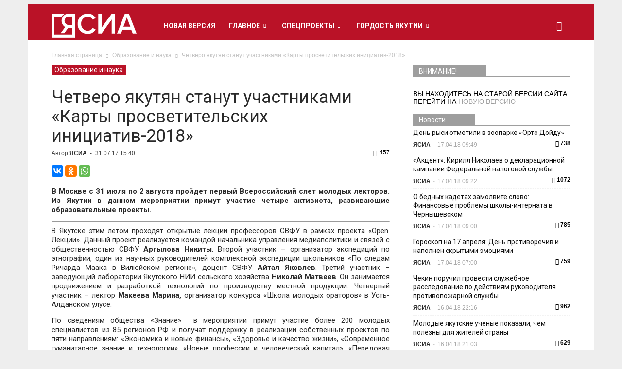

--- FILE ---
content_type: text/html; charset=UTF-8
request_url: https://archive.ysia.ru/wp-admin/admin-ajax.php?td_theme_name=Newspaper&v=6.5.1
body_size: 45
content:
{"306278":457}

--- FILE ---
content_type: application/javascript
request_url: https://archive.ysia.ru/wp-content/themes/ysia/js/tagdiv_theme.js?ver=6.5.1
body_size: 372082
content:

// jQuery Easing v1.3 - http://gsgd.co.uk/sandbox/jquery/easing/
jQuery.easing.jswing=jQuery.easing.swing;
jQuery.extend(jQuery.easing,{def:"easeOutQuad",swing:function(e,a,c,b,d){return jQuery.easing[jQuery.easing.def](e,a,c,b,d)},easeInQuad:function(e,a,c,b,d){return b*(a/=d)*a+c},easeOutQuad:function(e,a,c,b,d){return-b*(a/=d)*(a-2)+c},easeInOutQuad:function(e,a,c,b,d){return 1>(a/=d/2)?b/2*a*a+c:-b/2*(--a*(a-2)-1)+c},easeInCubic:function(e,a,c,b,d){return b*(a/=d)*a*a+c},easeOutCubic:function(e,a,c,b,d){return b*((a=a/d-1)*a*a+1)+c},easeInOutCubic:function(e,a,c,b,d){return 1>(a/=d/2)?b/2*a*a*a+c:
    b/2*((a-=2)*a*a+2)+c},easeInQuart:function(e,a,c,b,d){return b*(a/=d)*a*a*a+c},easeOutQuart:function(e,a,c,b,d){return-b*((a=a/d-1)*a*a*a-1)+c},easeInOutQuart:function(e,a,c,b,d){return 1>(a/=d/2)?b/2*a*a*a*a+c:-b/2*((a-=2)*a*a*a-2)+c},easeInQuint:function(e,a,c,b,d){return b*(a/=d)*a*a*a*a+c},easeOutQuint:function(e,a,c,b,d){return b*((a=a/d-1)*a*a*a*a+1)+c},easeInOutQuint:function(e,a,c,b,d){return 1>(a/=d/2)?b/2*a*a*a*a*a+c:b/2*((a-=2)*a*a*a*a+2)+c},easeInSine:function(e,a,c,b,d){return-b*Math.cos(a/
    d*(Math.PI/2))+b+c},easeOutSine:function(e,a,c,b,d){return b*Math.sin(a/d*(Math.PI/2))+c},easeInOutSine:function(e,a,c,b,d){return-b/2*(Math.cos(Math.PI*a/d)-1)+c},easeInExpo:function(e,a,c,b,d){return 0==a?c:b*Math.pow(2,10*(a/d-1))+c},easeOutExpo:function(e,a,c,b,d){return a==d?c+b:b*(-Math.pow(2,-10*a/d)+1)+c},easeInOutExpo:function(e,a,c,b,d){return 0==a?c:a==d?c+b:1>(a/=d/2)?b/2*Math.pow(2,10*(a-1))+c:b/2*(-Math.pow(2,-10*--a)+2)+c},easeInCirc:function(e,a,c,b,d){return-b*(Math.sqrt(1-(a/=d)*
    a)-1)+c},easeOutCirc:function(e,a,c,b,d){return b*Math.sqrt(1-(a=a/d-1)*a)+c},easeInOutCirc:function(e,a,c,b,d){return 1>(a/=d/2)?-b/2*(Math.sqrt(1-a*a)-1)+c:b/2*(Math.sqrt(1-(a-=2)*a)+1)+c},easeInElastic:function(e,a,c,b,d){e=1.70158;var f=0,g=b;if(0==a)return c;if(1==(a/=d))return c+b;f||(f=0.3*d);g<Math.abs(b)?(g=b,e=f/4):e=f/(2*Math.PI)*Math.asin(b/g);return-(g*Math.pow(2,10*(a-=1))*Math.sin((a*d-e)*2*Math.PI/f))+c},easeOutElastic:function(e,a,c,b,d){e=1.70158;var f=0,g=b;if(0==a)return c;if(1==
    (a/=d))return c+b;f||(f=0.3*d);g<Math.abs(b)?(g=b,e=f/4):e=f/(2*Math.PI)*Math.asin(b/g);return g*Math.pow(2,-10*a)*Math.sin((a*d-e)*2*Math.PI/f)+b+c},easeInOutElastic:function(e,a,c,b,d){e=1.70158;var f=0,g=b;if(0==a)return c;if(2==(a/=d/2))return c+b;f||(f=d*0.3*1.5);g<Math.abs(b)?(g=b,e=f/4):e=f/(2*Math.PI)*Math.asin(b/g);return 1>a?-0.5*g*Math.pow(2,10*(a-=1))*Math.sin((a*d-e)*2*Math.PI/f)+c:0.5*g*Math.pow(2,-10*(a-=1))*Math.sin((a*d-e)*2*Math.PI/f)+b+c},easeInBack:function(e,a,c,b,d,f){void 0==
    f&&(f=1.70158);return b*(a/=d)*a*((f+1)*a-f)+c},easeOutBack:function(e,a,c,b,d,f){void 0==f&&(f=1.70158);return b*((a=a/d-1)*a*((f+1)*a+f)+1)+c},easeInOutBack:function(e,a,c,b,d,f){void 0==f&&(f=1.70158);return 1>(a/=d/2)?b/2*a*a*(((f*=1.525)+1)*a-f)+c:b/2*((a-=2)*a*(((f*=1.525)+1)*a+f)+2)+c},easeInBounce:function(e,a,c,b,d){return b-jQuery.easing.easeOutBounce(e,d-a,0,b,d)+c},easeOutBounce:function(e,a,c,b,d){return(a/=d)<1/2.75?b*7.5625*a*a+c:a<2/2.75?b*(7.5625*(a-=1.5/2.75)*a+0.75)+c:a<2.5/2.75?
    b*(7.5625*(a-=2.25/2.75)*a+0.9375)+c:b*(7.5625*(a-=2.625/2.75)*a+0.984375)+c},easeInOutBounce:function(e,a,c,b,d){return a<d/2?0.5*jQuery.easing.easeInBounce(e,2*a,0,b,d)+c:0.5*jQuery.easing.easeOutBounce(e,2*a-d,0,b,d)+0.5*b+c}});



/*
 *  v0.2b - jQuery plugin
 * Copyright (c) 2008 Joel Birch
 * Dual licensed under the MIT and GPL licenses:
 * 	http://www.opensource.org/licenses/mit-license.php
 * 	http://www.gnu.org/licenses/gpl.html
 */
(function(a){a.fn.supersubs=function(h){var f=a.extend({},a.fn.supersubs.defaults,h);return this.each(function(){var c=a(this),d=a.meta?a.extend({},f,c.data()):f,h=a('<li id="menu-fontsize">&#8212;</li>').css({padding:0,position:"absolute",top:"-999em",width:"auto"}).appendTo(c).width();a("#menu-fontsize").remove();$ULs=c.find("ul");$ULs.each(function(e){e=$ULs.eq(e);var g=e.children(),c=g.children("a"),f=g.css("white-space","nowrap").css("float"),b=e.add(g).add(c).css({"float":"none",width:"auto"}).end().end()[0].clientWidth/
    h,b=b+d.extraWidth;b>d.maxWidth?b=d.maxWidth:b<d.minWidth&&(b=d.minWidth);b+="em";e.css("width",b);g.css({"float":f,width:"100%","white-space":"normal"}).each(function(){var c=a(">ul",this),d=void 0!==c.css("left")?"left":"right";c.css(d,b)})})})};a.fn.supersubs.defaults={minWidth:9,maxWidth:25,extraWidth:0}})(jQuery);



/**
 * hoverIntent is similar to jQuery's built-in "hover" method except that
 * instead of firing the handlerIn function immediately, hoverIntent checks
 * to see if the user's mouse has slowed down (beneath the sensitivity
 * threshold) before firing the event. The handlerOut function is only
 * called after a matching handlerIn.
 *
 * hoverIntent r7 // 2013.03.11 // jQuery 1.9.1+
 * http://cherne.net/brian/resources/jquery.hoverIntent.html
 */
(function(e){e.fn.hoverIntent=function(a,f,n){var b={interval:100,sensitivity:7,timeout:0},b="object"===typeof a?e.extend(b,a):e.isFunction(f)?e.extend(b,{over:a,out:f,selector:n}):e.extend(b,{over:a,out:a,selector:f}),g,h,j,k,l=function(b){g=b.pageX;h=b.pageY},m=function(a,d){d.hoverIntent_t=clearTimeout(d.hoverIntent_t);if(Math.abs(j-g)+Math.abs(k-h)<b.sensitivity)return e(d).off("mousemove.hoverIntent",l),d.hoverIntent_s=1,b.over.apply(d,[a]);j=g;k=h;d.hoverIntent_t=setTimeout(function(){m(a,d)},
    b.interval)};a=function(a){var d=jQuery.extend({},a),c=this;c.hoverIntent_t&&(c.hoverIntent_t=clearTimeout(c.hoverIntent_t));"mouseenter"==a.type?(j=d.pageX,k=d.pageY,e(c).on("mousemove.hoverIntent",l),1!=c.hoverIntent_s&&(c.hoverIntent_t=setTimeout(function(){m(d,c)},b.interval))):(e(c).off("mousemove.hoverIntent",l),1==c.hoverIntent_s&&(c.hoverIntent_t=setTimeout(function(){c.hoverIntent_t=clearTimeout(c.hoverIntent_t);c.hoverIntent_s=0;b.out.apply(c,[d])},b.timeout)))};return this.on({"mouseenter.hoverIntent":a,
    "mouseleave.hoverIntent":a},b.selector)}})(jQuery);

/*
 * Superfish v1.5.13 - jQuery menu widget
 * Copyright (c) 2013 Joel Birch
 *
 * Dual licensed under the MIT and GPL licenses:
 * 	http://www.opensource.org/licenses/mit-license.php
 * 	http://www.gnu.org/licenses/gpl.html
 *
 */
(function(c){c.fn.superfish=function(d){var f=c.fn.superfish,a=f.c,g=c('<i class="'+a.arrowClass+'"></i>'),h=function(){var e=c(this),b=l(e);clearTimeout(b.sfTimer);e.showSuperfishUl().siblings().hideSuperfishUl()},j=function(e){var b=c(this),d=l(b),a=f.op,g=function(){a.retainPath=-1<c.inArray(b[0],a.$path);b.hideSuperfishUl();a.$path.length&&1>b.parents("li."+a.hoverClass).length&&(a.onIdle.call(),c.proxy(h,a.$path,e)())};"click"===e.type?g():(clearTimeout(d.sfTimer),d.sfTimer=setTimeout(g,
    a.delay))},l=function(e){e.hasClass(a.menuClass)&&c.error("Superfish requires you to update to a version of hoverIntent that supports event-delegation, such as this one: https://github.com/joeldbirch/onHoverIntent");e=e.closest("."+a.menuClass)[0];f.op=f.o[e.serial];return e},n=function(e){var b=c(this),a=b.siblings("ul");if(0<a.length&&!a.is(":visible")&&(b.data("follow",!1),"MSPointerDown"===e.type))return b.trigger("focus"),!1},p=function(a){var b=c(this),d=b.siblings("ul"),g=!1===b.data("follow")?
    !1:!0;if(d.length&&(f.op.useClick||!g))a.preventDefault(),d.is(":visible")?f.op.useClick&&g&&c.proxy(j,b.parent("li"),a)():c.proxy(h,b.parent("li"))()};return this.addClass(a.menuClass).each(function(){var e=this.serial=f.o.length,b=c.extend({},f.defaults,d),k=c(this),l=k.find("li:has(ul)");b.$path=k.find("li."+b.pathClass).slice(0,b.pathLevels).each(function(){c(this).addClass(b.hoverClass+" "+a.bcClass).filter("li:has(ul)").removeClass(b.pathClass)});f.o[e]=f.op=b;b.autoArrows&&l.children("a").each(function(){c(this).addClass(a.anchorClass).append(g.clone())});
    k.css("ms-touch-action","none");if(!f.op.useClick)if(c.fn.hoverIntent&&!f.op.disableHI)k.hoverIntent(h,j,"li:has(ul)");else k.on("mouseenter","li:has(ul)",h).on("mouseleave","li:has(ul)",j);e="MSPointerDown";navigator.userAgent.toLowerCase().match(/(iphone|ipod|ipad)/)||(e+=" touchstart");k.on("focusin","li",h).on("focusout","li",j).on("click","a",p).on(e,"a",n);l.not("."+a.bcClass).children("ul").show().hide();b.onInit.call(this)})};var g=c.fn.superfish;g.o=[];g.op={};g.c={bcClass:"sf-breadcrumb",
    menuClass:"sf-js-enabled",anchorClass:"sf-with-ul",arrowClass:"td-icon-menu-down"};g.defaults={hoverClass:"sfHover",pathClass:"overideThisToUse",pathLevels:1,delay:800,animation:{opacity:"show"},animationOut:{opacity:"hide"},speed:"normal",speedOut:"fast",autoArrows:!0,disableHI:!1,useClick:!1,onInit:function(){},onBeforeShow:function(){},onShow:function(){},onHide:function(){},onIdle:function(){}};c.fn.extend({hideSuperfishUl:function(){var d=g.op,f=this,a=!0===d.retainPath?d.$path:"";d.retainPath=
    !1;c("li."+d.hoverClass,this).add(this).not(a).children("ul").stop(!0,!0).animate(d.animationOut,d.speedOut,function(){$ul=c(this);$ul.parent().removeClass(d.hoverClass);d.onHide.call($ul);g.op.useClick&&f.children("a").data("follow",!1)});return this},showSuperfishUl:function(){var d=g.op,f=this,a=this.children("ul");f.addClass(d.hoverClass);d.onBeforeShow.call(a);a.stop(!0,!0).animate(d.animation,d.speed,function(){d.onShow.call(a);f.children("a").data("follow",!0)});var m=c(window).width(),h=this.children("ul").first();
    if(0<h.length){var j=this.children("ul").first().offset().left+h.width();j>m&&(h.parent().parent().hasClass("sf-menu")?h.css("left","-"+(j-m)+"px"):h.addClass("reversed").css("left","-"+(h.width()+0)+"px"))}return this}})})(jQuery);



/*
 * iosSlider - http://iosscripts.com/iosslider/
 */
(function(b){var oa=0,X=0,fa=0,T=0,Ca="ontouchstart"in window||0<navigator.msMaxTouchPoints,Da="onorientationchange"in window,ga=!1,aa=!1,Y=!1,pa=!1,ia=!1,ba="pointer",ua="pointer",ja=[],J=[],va=[],$=[],z=[],ca=[],B=[],m=[],s=[],wa=[],da=[],e={showScrollbar:function(a,e){a.scrollbarHide&&b("."+e).css({opacity:a.scrollbarOpacity,filter:"alpha(opacity:"+100*a.scrollbarOpacity+")"})},hideScrollbar:function(b,g,c,f,h,d,m,s,B,z){if(b.scrollbar&&b.scrollbarHide)for(var t=c;t<c+25;t++)g[g.length]=e.hideScrollbarIntervalTimer(10* t,f[c],(c+24-t)/24,h,d,m,s,B,z,b)},hideScrollbarInterval:function(a,g,c,f,h,d,m,B,z){T=-1*a/s[B]*(h-d-m-f);e.setSliderOffset("."+c,T);b("."+c).css({opacity:z.scrollbarOpacity*g,filter:"alpha(opacity:"+z.scrollbarOpacity*g*100+")"})},slowScrollHorizontalInterval:function(a,g,c,f,h,d,N,O,L,K,t,w,x,y,v,q,G,p,n){if(n.infiniteSlider){if(c<=-1*s[q]){var r=b(a).width();if(c<=-1*wa[q]){var u=-1*t[0];b(g).each(function(c){e.setSliderOffset(b(g)[c],u+G);c<w.length&&(w[c]=-1*u);u+=v[c]});c+=-1*w[0];m[q]=-1* w[0]+G;s[q]=m[q]+r-d;B[q]=0}else{var k=0,E=e.getSliderOffset(b(g[0]),"x");b(g).each(function(b){e.getSliderOffset(this,"x")<E&&(E=e.getSliderOffset(this,"x"),k=b)});x=m[q]+r;e.setSliderOffset(b(g)[k],x);m[q]=-1*w[1]+G;s[q]=m[q]+r-d;w.splice(0,1);w.splice(w.length,0,-1*x+G);B[q]++}}if(c>=-1*m[q]||0<=c){r=b(a).width();if(0<c)for(u=-1*t[0],b(g).each(function(c){e.setSliderOffset(b(g)[c],u+G);c<w.length&&(w[c]=-1*u);u+=v[c]}),c-=-1*w[0],m[q]=-1*w[0]+G,s[q]=m[q]+r-d,B[q]=y;0<-1*w[0]-r+G;){var A=0,I=e.getSliderOffset(b(g[0]), "x");b(g).each(function(b){e.getSliderOffset(this,"x")>I&&(I=e.getSliderOffset(this,"x"),A=b)});x=m[q]-v[A];e.setSliderOffset(b(g)[A],x);w.splice(0,0,-1*x+G);w.splice(w.length-1,1);m[q]=-1*w[0]+G;s[q]=m[q]+r-d;B[q]--;z[q]++}0>c&&(A=0,I=e.getSliderOffset(b(g[0]),"x"),b(g).each(function(b){e.getSliderOffset(this,"x")>I&&(I=e.getSliderOffset(this,"x"),A=b)}),x=m[q]-v[A],e.setSliderOffset(b(g)[A],x),w.splice(0,0,-1*x+G),w.splice(w.length-1,1),m[q]=-1*w[0]+G,s[q]=m[q]+r-d,B[q]--)}}t=!1;d=e.calcActiveOffset(n, c,w,d,B[q],y,K,q);x=(d+B[q]+y)%y;n.infiniteSlider?x!=ca[q]&&(t=!0):d!=z[q]&&(t=!0);if(t&&(y=new e.args("change",n,a,b(a).children(":eq("+x+")"),x,p),b(a).parent().data("args",y),""!=n.onSlideChange))n.onSlideChange(y);z[q]=d;ca[q]=x;c=Math.floor(c);e.setSliderOffset(a,c);n.scrollbar&&(T=Math.floor((-1*c-m[q]+G)/(s[q]-m[q]+G)*(N-O-h)),a=h-L,c>=-1*m[q]+G?(a=h-L- -1*T,e.setSliderOffset(b("."+f),0)):(c<=-1*s[q]+1&&(a=N-O-L-T),e.setSliderOffset(b("."+f),T)),b("."+f).css({width:a+"px"}))},slowScrollHorizontal:function(a, g,c,f,h,d,N,O,L,K,t,w,x,y,v,q,G,p,n,r,u){var k=e.getSliderOffset(a,"x");d=[];var E=0,A=25/1024*O;frictionCoefficient=u.frictionCoefficient;elasticFrictionCoefficient=u.elasticFrictionCoefficient;snapFrictionCoefficient=u.snapFrictionCoefficient;h>u.snapVelocityThreshold&&u.snapToChildren&&!n?E=1:h<-1*u.snapVelocityThreshold&&u.snapToChildren&&!n&&(E=-1);h<-1*A?h=-1*A:h>A&&(h=A);b(a)[0]!==b(p)[0]&&(E*=-1,h*=-2);p=B[v];if(u.infiniteSlider)var I=m[v],l=s[v];n=[];for(var A=[],F=0;F<x.length;F++)n[F]= x[F],F<g.length&&(A[F]=e.getSliderOffset(b(g[F]),"x"));for(;1<h||-1>h;){h*=frictionCoefficient;k+=h;(k>-1*m[v]||k<-1*s[v])&&!u.infiniteSlider&&(h*=elasticFrictionCoefficient,k+=h);if(u.infiniteSlider){if(k<=-1*l){for(var l=b(a).width(),J=0,P=A[0],F=0;F<A.length;F++)A[F]<P&&(P=A[F],J=F);F=I+l;A[J]=F;I=-1*n[1]+r;l=I+l-O;n.splice(0,1);n.splice(n.length,0,-1*F+r);p++}if(k>=-1*I){l=b(a).width();J=0;P=A[0];for(F=0;F<A.length;F++)A[F]>P&&(P=A[F],J=F);F=I-y[J];A[J]=F;n.splice(0,0,-1*F+r);n.splice(n.length- 1,1);I=-1*n[0]+r;l=I+l-O;p--}}d[d.length]=k}A=!1;h=e.calcActiveOffset(u,k,n,O,p,G,z[v],v);I=(h+p+G)%G;u.snapToChildren&&(u.infiniteSlider?I!=ca[v]&&(A=!0):h!=z[v]&&(A=!0),0>E&&!A?(h++,h>=x.length&&!u.infiniteSlider&&(h=x.length-1)):0<E&&!A&&(h--,0>h&&!u.infiniteSlider&&(h=0)));if(u.snapToChildren||(k>-1*m[v]||k<-1*s[v])&&!u.infiniteSlider){(k>-1*m[v]||k<-1*s[v])&&!u.infiniteSlider?d.splice(0,d.length):(d.splice(0.1*d.length,d.length),k=0<d.length?d[d.length-1]:k);for(;k<n[h]-0.5||k>n[h]+0.5;)k=(k- n[h])*snapFrictionCoefficient+n[h],d[d.length]=k;d[d.length]=n[h]}E=1;0!=d.length%2&&(E=0);for(k=0;k<c.length;k++)clearTimeout(c[k]);p=(h+p+G)%G;I=0;for(k=E;k<d.length;k+=2)if(k==E||1<Math.abs(d[k]-I)||k>=d.length-2)I=d[k],c[c.length]=e.slowScrollHorizontalIntervalTimer(10*k,a,g,d[k],f,N,O,L,K,t,h,w,x,q,G,y,v,r,p,u);I=(h+B[v]+G)%G;""!=u.onSlideComplete&&1<d.length&&(c[c.length]=e.onSlideCompleteTimer(10*(k+1),u,a,b(a).children(":eq("+I+")"),p,v));$[v]=c;e.hideScrollbar(u,c,k,d,f,N,O,K,t,v)},onSlideComplete:function(a, g,c,f,h){c=new e.args("complete",a,b(g),c,f,f);b(g).parent().data("args",c);if(""!=a.onSlideComplete)a.onSlideComplete(c)},getSliderOffset:function(a,e){var c=0;e="x"==e?4:5;if(!ga||aa||Y)c=parseInt(b(a).css("left"),10);else{for(var c=["-webkit-transform","-moz-transform","transform"],f,h=0;h<c.length;h++)if(void 0!=b(a).css(c[h])&&0<b(a).css(c[h]).length){f=b(a).css(c[h]).split(",");break}c=void 0==f[e]?0:parseInt(f[e],10)}return c},setSliderOffset:function(a,e){e=parseInt(e,10);!ga||aa||Y?b(a).css({left:e+ "px"}):b(a).css({msTransform:"matrix(1,0,0,1,"+e+",0)",webkitTransform:"matrix(1,0,0,1,"+e+",0)",MozTransform:"matrix(1,0,0,1,"+e+",0)",transform:"matrix(1,0,0,1,"+e+",0)"})},setBrowserInfo:function(){null!=navigator.userAgent.match("WebKit")?(ba="-webkit-grab",ua="-webkit-grabbing"):null!=navigator.userAgent.match("Gecko")?(ia=!0,ba="move",ua="-moz-grabbing"):null!=navigator.userAgent.match("MSIE 7")?pa=aa=!0:null!=navigator.userAgent.match("MSIE 8")?pa=Y=!0:null!=navigator.userAgent.match("MSIE 9")&& (pa=!0)},has3DTransform:function(){var a=!1,e=b("<div />").css({msTransform:"matrix(1,1,1,1,1,1)",webkitTransform:"matrix(1,1,1,1,1,1)",MozTransform:"matrix(1,1,1,1,1,1)",transform:"matrix(1,1,1,1,1,1)"});""==e.attr("style")?a=!1:ia&&21<=parseInt(navigator.userAgent.split("/")[3],10)?a=!1:void 0!=e.attr("style")&&(a=!0);return a},getSlideNumber:function(b,e,c){return(b-B[e]+c)%c},calcActiveOffset:function(b,e,c,f,h,d,m,s){h=!1;b=[];var z;e>c[0]&&(z=0);e<c[c.length-1]&&(z=d-1);for(d=0;d<c.length;d++)c[d]<= e&&c[d]>e-f&&(h||c[d]==e||(b[b.length]=c[d-1]),b[b.length]=c[d],h=!0);0==b.length&&(b[0]=c[c.length-1]);for(d=h=0;d<b.length;d++)m=Math.abs(e-b[d]),m<f&&(h=b[d],f=m);for(d=0;d<c.length;d++)h==c[d]&&(z=d);return z},changeSlide:function(a,g,c,f,h,d,m,s,L,K,t,w,x,y,v,q,G,p){e.autoSlidePause(y);for(var n=0;n<f.length;n++)clearTimeout(f[n]);var r=Math.ceil(p.autoSlideTransTimer/10)+1,u=e.getSliderOffset(g,"x"),k=w[a],E=k-u;if(p.infiniteSlider)for(a=(a-B[y]+2*q)%q,n=!1,0==a&&2==q&&(a=q,w[a]=w[a-1]-b(c).eq(0).outerWidth(!0), n=!0),k=w[a],E=k-u,k=[w[a]-b(g).width(),w[a]+b(g).width()],n&&w.splice(w.length-1,1),n=0;n<k.length;n++)Math.abs(k[n]-u)<Math.abs(E)&&(E=k[n]-u);var k=[],A;e.showScrollbar(p,h);for(n=0;n<=r;n++)A=n,A/=r,A--,A=u+E*(Math.pow(A,5)+1),k[k.length]=A;r=(a+B[y]+q)%q;for(n=u=0;n<k.length;n++){if(0==n||1<Math.abs(k[n]-u)||n>=k.length-2)u=k[n],f[n]=e.slowScrollHorizontalIntervalTimer(10*(n+1),g,c,k[n],h,d,m,s,L,K,a,t,w,v,q,x,y,G,r,p);0==n&&""!=p.onSlideStart&&(E=(z[y]+B[y]+q)%q,p.onSlideStart(new e.args("start", p,g,b(g).children(":eq("+E+")"),E,a)))}u=!1;p.infiniteSlider?r!=ca[y]&&(u=!0):a!=z[y]&&(u=!0);u&&""!=p.onSlideComplete&&(f[f.length]=e.onSlideCompleteTimer(10*(n+1),p,g,b(g).children(":eq("+r+")"),r,y));$[y]=f;e.hideScrollbar(p,f,n,k,h,d,m,L,K,y);e.autoSlide(g,c,f,h,d,m,s,L,K,t,w,x,y,v,q,G,p)},autoSlide:function(b,g,c,f,h,d,m,s,L,K,t,w,x,y,v,q,G){if(!J[x].autoSlide)return!1;e.autoSlidePause(x);ja[x]=setTimeout(function(){!G.infiniteSlider&&z[x]>t.length-1&&(z[x]-=v);e.changeSlide((z[x]+B[x]+t.length+ 1)%t.length,b,g,c,f,h,d,m,s,L,K,t,w,x,y,v,q,G);e.autoSlide(b,g,c,f,h,d,m,s,L,K,t,w,x,y,v,q,G)},G.autoSlideTimer+G.autoSlideTransTimer)},autoSlidePause:function(b){clearTimeout(ja[b])},isUnselectable:function(a,e){return""!=e.unselectableSelector&&1==b(a).closest(e.unselectableSelector).length?!0:!1},slowScrollHorizontalIntervalTimer:function(b,g,c,f,h,d,m,s,z,B,t,w,x,y,v,q,G,p,n,r){return setTimeout(function(){e.slowScrollHorizontalInterval(g,c,f,h,d,m,s,z,B,t,w,x,y,v,q,G,p,n,r)},b)},onSlideCompleteTimer:function(b, g,c,f,h,d){return setTimeout(function(){e.onSlideComplete(g,c,f,h,d)},b)},hideScrollbarIntervalTimer:function(b,g,c,f,h,d,m,s,z,B){return setTimeout(function(){e.hideScrollbarInterval(g,c,f,h,d,m,s,z,B)},b)},args:function(a,g,c,f,h,d){this.prevSlideNumber=void 0==b(c).parent().data("args")?void 0:b(c).parent().data("args").prevSlideNumber;this.prevSlideObject=void 0==b(c).parent().data("args")?void 0:b(c).parent().data("args").prevSlideObject;this.targetSlideNumber=d+1;this.targetSlideObject=b(c).children(":eq("+ d+")");this.slideChanged=!1;"load"==a?this.targetSlideObject=this.targetSlideNumber=void 0:"start"==a?this.targetSlideObject=this.targetSlideNumber=void 0:"change"==a?(this.slideChanged=!0,this.prevSlideNumber=void 0==b(c).parent().data("args")?g.startAtSlide:b(c).parent().data("args").currentSlideNumber,this.prevSlideObject=b(c).children(":eq("+this.prevSlideNumber+")")):"complete"==a&&(this.slideChanged=b(c).parent().data("args").slideChanged);this.settings=g;this.data=b(c).parent().data("iosslider"); this.sliderObject=c;this.sliderContainerObject=b(c).parent();this.currentSlideObject=f;this.currentSlideNumber=h+1;this.currentSliderOffset=-1*e.getSliderOffset(c,"x")},preventDrag:function(b){b.preventDefault()},preventClick:function(b){b.stopImmediatePropagation();return!1},enableClick:function(){return!0}};e.setBrowserInfo();var V={init:function(a,g){ga=e.has3DTransform();var c=b.extend(!0,{elasticPullResistance:0.6,frictionCoefficient:0.92,elasticFrictionCoefficient:0.6,snapFrictionCoefficient:0.92, snapToChildren:!1,snapSlideCenter:!1,startAtSlide:1,scrollbar:!1,scrollbarDrag:!1,scrollbarHide:!0,scrollbarLocation:"top",scrollbarContainer:"",scrollbarOpacity:0.4,scrollbarHeight:"4px",scrollbarBorder:"0",scrollbarMargin:"5px",scrollbarBackground:"#000",scrollbarBorderRadius:"100px",scrollbarShadow:"0 0 0 #000",scrollbarElasticPullResistance:0.9,desktopClickDrag:!1,keyboardControls:!1,tabToAdvance:!1,responsiveSlideContainer:!0,responsiveSlides:!0,navSlideSelector:"",navPrevSelector:"",navNextSelector:"", autoSlideToggleSelector:"",autoSlide:!1,autoSlideTimer:5E3,autoSlideTransTimer:750,autoSlideHoverPause:!0,infiniteSlider:!1,snapVelocityThreshold:5,slideStartVelocityThreshold:0,horizontalSlideLockThreshold:5,verticalSlideLockThreshold:3,stageCSS:{position:"relative",top:"0",left:"0",overflow:"hidden",zIndex:1},unselectableSelector:"",onSliderLoaded:"",onSliderUpdate:"",onSliderResize:"",onSlideStart:"",onSlideChange:"",onSlideComplete:""},a);void 0==g&&(g=this);return b(g).each(function(a){function g(){e.autoSlidePause(d); xa=b(C).find("a");ja=b(C).find("[onclick]");qa=b(C).find("*");b(n).css("width","");b(n).css("height","");b(C).css("width","");D=b(C).children().not("script").get();ha=[];M=[];c.responsiveSlides&&b(D).css("width","");s[d]=0;l=[];q=b(n).parent().width();r=b(n).outerWidth(!0);c.responsiveSlideContainer&&(r=b(n).outerWidth(!0)>q?q:b(n).width());b(n).css({position:c.stageCSS.position,top:c.stageCSS.top,left:c.stageCSS.left,overflow:c.stageCSS.overflow,zIndex:c.stageCSS.zIndex,webkitPerspective:1E3,webkitBackfaceVisibility:"hidden", msTouchAction:"pan-y",width:r});b(c.unselectableSelector).css({cursor:"default"});for(var a=0;a<D.length;a++){ha[a]=b(D[a]).width();M[a]=b(D[a]).outerWidth(!0);var h=M[a];c.responsiveSlides&&(M[a]>r?(h=r+-1*(M[a]-ha[a]),ha[a]=h,M[a]=r):h=ha[a],b(D[a]).css({width:h}));b(D[a]).css({webkitBackfaceVisibility:"hidden",overflow:"hidden",position:"absolute"});l[a]=-1*s[d];s[d]=s[d]+h+(M[a]-ha[a])}c.snapSlideCenter&&(p=0.5*(r-M[0]),c.responsiveSlides&&M[0]>r&&(p=0));wa[d]=2*s[d];for(a=0;a<D.length;a++)e.setSliderOffset(b(D[a]), -1*l[a]+s[d]+p),l[a]-=s[d];if(!c.infiniteSlider&&!c.snapSlideCenter){for(a=0;a<l.length&&!(l[a]<=-1*(2*s[d]-r));a++)ia=a;l.splice(ia+1,l.length);l[l.length]=-1*(2*s[d]-r)}for(a=0;a<l.length;a++)F[a]=l[a];I&&(J[d].startAtSlide=J[d].startAtSlide>l.length?l.length:J[d].startAtSlide,c.infiniteSlider?(J[d].startAtSlide=(J[d].startAtSlide-1+H)%H,z[d]=J[d].startAtSlide):(J[d].startAtSlide=0>J[d].startAtSlide-1?l.length-1:J[d].startAtSlide,z[d]=J[d].startAtSlide-1),ca[d]=z[d]);m[d]=s[d]+p;b(C).css({position:"relative", cursor:ba,webkitPerspective:"0",webkitBackfaceVisibility:"hidden",width:s[d]+"px"});R=s[d];s[d]=2*s[d]-r+2*p;(W=R+p<r||0==r?!0:!1)&&b(C).css({cursor:"default"});G=b(n).parent().outerHeight(!0);u=b(n).height();c.responsiveSlideContainer&&(u=u>G?G:u);b(n).css({height:u});e.setSliderOffset(C,l[z[d]]);if(c.infiniteSlider&&!W){a=e.getSliderOffset(b(C),"x");for(h=(B[d]+H)%H*-1;0>h;){var f=0,A=e.getSliderOffset(b(D[0]),"x");b(D).each(function(b){e.getSliderOffset(this,"x")<A&&(A=e.getSliderOffset(this,"x"), f=b)});var L=m[d]+R;e.setSliderOffset(b(D)[f],L);m[d]=-1*l[1]+p;s[d]=m[d]+R-r;l.splice(0,1);l.splice(l.length,0,-1*L+p);h++}for(;0<-1*l[0]-R+p&&c.snapSlideCenter&&I;){var O=0,P=e.getSliderOffset(b(D[0]),"x");b(D).each(function(b){e.getSliderOffset(this,"x")>P&&(P=e.getSliderOffset(this,"x"),O=b)});L=m[d]-M[O];e.setSliderOffset(b(D)[O],L);l.splice(0,0,-1*L+p);l.splice(l.length-1,1);m[d]=-1*l[0]+p;s[d]=m[d]+R-r;B[d]--;z[d]++}for(;a<=-1*s[d];)f=0,A=e.getSliderOffset(b(D[0]),"x"),b(D).each(function(b){e.getSliderOffset(this, "x")<A&&(A=e.getSliderOffset(this,"x"),f=b)}),L=m[d]+R,e.setSliderOffset(b(D)[f],L),m[d]=-1*l[1]+p,s[d]=m[d]+R-r,l.splice(0,1),l.splice(l.length,0,-1*L+p),B[d]++,z[d]--}e.setSliderOffset(C,l[z[d]]);c.desktopClickDrag||b(C).css({cursor:"default"});c.scrollbar&&(b("."+K).css({margin:c.scrollbarMargin,overflow:"hidden",display:"none"}),b("."+K+" ."+t).css({border:c.scrollbarBorder}),k=parseInt(b("."+K).css("marginLeft"))+parseInt(b("."+K).css("marginRight")),E=parseInt(b("."+K+" ."+t).css("borderLeftWidth"), 10)+parseInt(b("."+K+" ."+t).css("borderRightWidth"),10),y=""!=c.scrollbarContainer?b(c.scrollbarContainer).width():r,v=r/R*(y-k),c.scrollbarHide||(V=c.scrollbarOpacity),b("."+K).css({position:"absolute",left:0,width:y-k+"px",margin:c.scrollbarMargin}),"top"==c.scrollbarLocation?b("."+K).css("top","0"):b("."+K).css("bottom","0"),b("."+K+" ."+t).css({borderRadius:c.scrollbarBorderRadius,background:c.scrollbarBackground,height:c.scrollbarHeight,width:v-E+"px",minWidth:c.scrollbarHeight,border:c.scrollbarBorder, webkitPerspective:1E3,webkitBackfaceVisibility:"hidden",position:"relative",opacity:V,filter:"alpha(opacity:"+100*V+")",boxShadow:c.scrollbarShadow}),e.setSliderOffset(b("."+K+" ."+t),Math.floor((-1*l[z[d]]-m[d]+p)/(s[d]-m[d]+p)*(y-k-v))),b("."+K).css({display:"block"}),w=b("."+K+" ."+t),x=b("."+K));c.scrollbarDrag&&!W&&b("."+K+" ."+t).css({cursor:ba});c.infiniteSlider&&(S=(s[d]+r)/3);""!=c.navSlideSelector&&b(c.navSlideSelector).each(function(a){b(this).css({cursor:"pointer"});b(this).unbind(Q).bind(Q, function(g){"touchstart"==g.type?b(this).unbind("click.iosSliderEvent"):b(this).unbind("touchstart.iosSliderEvent");Q=g.type+".iosSliderEvent";e.changeSlide(a,C,D,N,t,v,r,y,k,E,F,l,M,d,S,H,p,c)})});""!=c.navPrevSelector&&(b(c.navPrevSelector).css({cursor:"pointer"}),b(c.navPrevSelector).unbind(Q).bind(Q,function(a){"touchstart"==a.type?b(this).unbind("click.iosSliderEvent"):b(this).unbind("touchstart.iosSliderEvent");Q=a.type+".iosSliderEvent";a=(z[d]+B[d]+H)%H;(0<a||c.infiniteSlider)&&e.changeSlide(a- 1,C,D,N,t,v,r,y,k,E,F,l,M,d,S,H,p,c)}));""!=c.navNextSelector&&(b(c.navNextSelector).css({cursor:"pointer"}),b(c.navNextSelector).unbind(Q).bind(Q,function(a){"touchstart"==a.type?b(this).unbind("click.iosSliderEvent"):b(this).unbind("touchstart.iosSliderEvent");Q=a.type+".iosSliderEvent";a=(z[d]+B[d]+H)%H;(a<l.length-1||c.infiniteSlider)&&e.changeSlide(a+1,C,D,N,t,v,r,y,k,E,F,l,M,d,S,H,p,c)}));c.autoSlide&&!W&&""!=c.autoSlideToggleSelector&&(b(c.autoSlideToggleSelector).css({cursor:"pointer"}),b(c.autoSlideToggleSelector).unbind(Q).bind(Q, function(a){"touchstart"==a.type?b(this).unbind("click.iosSliderEvent"):b(this).unbind("touchstart.iosSliderEvent");Q=a.type+".iosSliderEvent";ka?(e.autoSlide(C,D,N,t,v,r,y,k,E,F,l,M,d,S,H,p,c),ka=!1,b(c.autoSlideToggleSelector).removeClass("on")):(e.autoSlidePause(d),ka=!0,b(c.autoSlideToggleSelector).addClass("on"))}));e.autoSlide(C,D,N,t,v,r,y,k,E,F,l,M,d,S,H,p,c);b(n).bind("mouseleave.iosSliderEvent",function(){if(ka)return!0;e.autoSlide(C,D,N,t,v,r,y,k,E,F,l,M,d,S,H,p,c)});b(n).bind("touchend.iosSliderEvent", function(){if(ka)return!0;e.autoSlide(C,D,N,t,v,r,y,k,E,F,l,M,d,S,H,p,c)});c.autoSlideHoverPause&&b(n).bind("mouseenter.iosSliderEvent",function(){e.autoSlidePause(d)});b(n).data("iosslider",{obj:Ba,settings:c,scrollerNode:C,slideNodes:D,numberOfSlides:H,centeredSlideOffset:p,sliderNumber:d,originalOffsets:F,childrenOffsets:l,sliderMax:s[d],scrollbarClass:t,scrollbarWidth:v,scrollbarStageWidth:y,stageWidth:r,scrollMargin:k,scrollBorder:E,infiniteSliderOffset:B[d],infiniteSliderWidth:S,slideNodeOuterWidths:M, shortContent:W});I=!1;return!0}oa++;var d=oa,N=[];J[d]=b.extend({},c);m[d]=0;s[d]=0;var O=[0,0],L=[0,0],K="scrollbarBlock"+oa,t="scrollbar"+oa,w,x,y,v,q,G,p=0,n=b(this),r,u,k,E,A,I=!0;a=-1;var l,F=[],V=0,P=0,ga=0,C=b(this).children(":first-child"),D,ha,M,H=b(C).children().not("script").length,U=!1,ia=0,ya=!1,ra=void 0,S;B[d]=0;var W=!1,ka=!1;va[d]=!1;var Z,sa=!1,la=!1,Q="touchstart.iosSliderEvent click.iosSliderEvent",R,xa,ja,qa;da[d]=!1;$[d]=[];c.scrollbarDrag&&(c.scrollbar=!0,c.scrollbarHide=!1); var Ba=b(this);if(void 0!=Ba.data("iosslider"))return!0;var ma="".split(""),na=Math.floor(12317*Math.random());b(C).parent().append("<i class = 'i"+na+"'></i>").append("<i class = 'i"+na+"'></i>");b(".i"+na).css({position:"absolute",right:"10px",bottom:"10px",zIndex:1E3,fontStyle:"normal",background:"#fff",opacity:0.2}).eq(1).css({bottom:"auto",right:"auto",top:"10px",left:"10px"});for(a=0;a<ma.length;a++)b(".i"+na).html(b(".i"+na).html()+ma[a]);14.2<=parseInt(b().jquery.split(".").join(""), 10)?b(this).delegate("img","dragstart.iosSliderEvent",function(b){b.preventDefault()}):b(this).find("img").bind("dragstart.iosSliderEvent",function(b){b.preventDefault()});c.infiniteSlider&&(c.scrollbar=!1);c.infiniteSlider&&1==H&&(c.infiniteSlider=!1);c.scrollbar&&(""!=c.scrollbarContainer?b(c.scrollbarContainer).append("<div class = '"+K+"'><div class = '"+t+"'></div></div>"):b(C).parent().append("<div class = '"+K+"'><div class = '"+t+"'></div></div>"));if(!g())return!0;b(this).find("a").bind("mousedown", e.preventDrag);b(this).find("[onclick]").bind("click",e.preventDrag).each(function(){b(this).data("onclick",this.onclick)});a=e.calcActiveOffset(c,e.getSliderOffset(b(C),"x"),l,r,B[d],H,void 0,d);a=(a+B[d]+H)%H;a=new e.args("load",c,C,b(C).children(":eq("+a+")"),a,a);b(n).data("args",a);if(""!=c.onSliderLoaded)c.onSliderLoaded(a);if(J[d].responsiveSlides||J[d].responsiveSlideContainer)a=Da?"orientationchange":"resize",b(window).bind(a+".iosSliderEvent-"+d,function(){if(!g())return!0;var a=b(n).data("args"); if(""!=c.onSliderResize)c.onSliderResize(a)});!c.keyboardControls&&!c.tabToAdvance||W||b(document).bind("keydown.iosSliderEvent",function(b){aa||Y||(b=b.originalEvent);if(da[d])return!0;if(37==b.keyCode&&c.keyboardControls)b.preventDefault(),b=(z[d]+B[d]+H)%H,(0<b||c.infiniteSlider)&&e.changeSlide(b-1,C,D,N,t,v,r,y,k,E,F,l,M,d,S,H,p,c);else if(39==b.keyCode&&c.keyboardControls||9==b.keyCode&&c.tabToAdvance)b.preventDefault(),b=(z[d]+B[d]+H)%H,(b<l.length-1||c.infiniteSlider)&&e.changeSlide(b+1,C, D,N,t,v,r,y,k,E,F,l,M,d,S,H,p,c)});if(Ca||c.desktopClickDrag){var ea=!1,za=!1;a=b(C);var ta=b(C),Aa=!1;c.scrollbarDrag&&(a=a.add(w),ta=ta.add(x));b(a).bind("mousedown.iosSliderEvent touchstart.iosSliderEvent",function(a){if(ea)return!0;ea=!0;za=!1;"touchstart"==a.type?b(ta).unbind("mousedown.iosSliderEvent"):b(ta).unbind("touchstart.iosSliderEvent");if(da[d]||W||(Aa=e.isUnselectable(a.target,c)))return U=ea=!1,!0;Z=b(this)[0]===b(w)[0]?w:C;aa||Y||(a=a.originalEvent);e.autoSlidePause(d);qa.unbind(".disableClick"); if("touchstart"==a.type)eventX=a.touches[0].pageX,eventY=a.touches[0].pageY;else{if(window.getSelection)window.getSelection().empty?window.getSelection().empty():window.getSelection().removeAllRanges&&window.getSelection().removeAllRanges();else if(document.selection)if(Y)try{document.selection.empty()}catch(g){}else document.selection.empty();eventX=a.pageX;eventY=a.pageY;ya=!0;ra=C;b(this).css({cursor:ua})}O=[0,0];L=[0,0];X=0;U=!1;for(a=0;a<N.length;a++)clearTimeout(N[a]);a=e.getSliderOffset(C, "x");a>-1*m[d]+p+R?(a=-1*m[d]+p+R,e.setSliderOffset(b("."+t),a),b("."+t).css({width:v-E+"px"})):a<-1*s[d]&&(e.setSliderOffset(b("."+t),y-k-v),b("."+t).css({width:v-E+"px"}));a=b(this)[0]===b(w)[0]?m[d]:0;P=-1*(e.getSliderOffset(this,"x")-eventX-a);e.getSliderOffset(this,"y");O[1]=eventX;L[1]=eventY;la=!1});b(document).bind("touchmove.iosSliderEvent mousemove.iosSliderEvent",function(a){aa||Y||(a=a.originalEvent);if(da[d]||W||Aa||!ea)return!0;var g=0;if("touchmove"==a.type)eventX=a.touches[0].pageX, eventY=a.touches[0].pageY;else{if(window.getSelection)window.getSelection().empty||window.getSelection().removeAllRanges&&window.getSelection().removeAllRanges();else if(document.selection)if(Y)try{document.selection.empty()}catch(h){}else document.selection.empty();eventX=a.pageX;eventY=a.pageY;if(!ya||!pa&&("undefined"!=typeof a.webkitMovementX||"undefined"!=typeof a.webkitMovementY)&&0===a.webkitMovementY&&0===a.webkitMovementX)return!0}O[0]=O[1];O[1]=eventX;X=(O[1]-O[0])/2;L[0]=L[1];L[1]=eventY; fa=(L[1]-L[0])/2;if(!U){var f=(z[d]+B[d]+H)%H,f=new e.args("start",c,C,b(C).children(":eq("+f+")"),f,void 0);b(n).data("args",f);if(""!=c.onSlideStart)c.onSlideStart(f)}(fa>c.verticalSlideLockThreshold||fa<-1*c.verticalSlideLockThreshold)&&"touchmove"==a.type&&!U&&(sa=!0);(X>c.horizontalSlideLockThreshold||X<-1*c.horizontalSlideLockThreshold)&&"touchmove"==a.type&&a.preventDefault();if(X>c.slideStartVelocityThreshold||X<-1*c.slideStartVelocityThreshold)U=!0;if(U&&!sa){var f=e.getSliderOffset(C,"x"), q=b(Z)[0]===b(w)[0]?m[d]:p,u=b(Z)[0]===b(w)[0]?(m[d]-s[d]-p)/(y-k-v):1,x=b(Z)[0]===b(w)[0]?c.scrollbarElasticPullResistance:c.elasticPullResistance,G=c.snapSlideCenter&&b(Z)[0]===b(w)[0]?0:p,K=c.snapSlideCenter&&b(Z)[0]===b(w)[0]?p:0;"touchmove"==a.type&&(ga!=a.touches.length&&(P=-1*f+eventX),ga=a.touches.length);if(c.infiniteSlider){if(f<=-1*s[d]){var I=b(C).width();if(f<=-1*wa[d]){var J=-1*F[0];b(D).each(function(a){e.setSliderOffset(b(D)[a],J+p);a<l.length&&(l[a]=-1*J);J+=M[a]});P-=-1*l[0];m[d]= -1*l[0]+p;s[d]=m[d]+I-r;B[d]=0}else{var N=0,S=e.getSliderOffset(b(D[0]),"x");b(D).each(function(b){e.getSliderOffset(this,"x")<S&&(S=e.getSliderOffset(this,"x"),N=b)});x=m[d]+I;e.setSliderOffset(b(D)[N],x);m[d]=-1*l[1]+p;s[d]=m[d]+I-r;l.splice(0,1);l.splice(l.length,0,-1*x+p);B[d]++}}if(f>=-1*m[d]||0<=f)if(I=b(C).width(),0<=f)for(J=-1*F[0],b(D).each(function(a){e.setSliderOffset(b(D)[a],J+p);a<l.length&&(l[a]=-1*J);J+=M[a]}),P+=-1*l[0],m[d]=-1*l[0]+p,s[d]=m[d]+I-r,B[d]=H;0<-1*l[0]-I+p;){var Q=0,R= e.getSliderOffset(b(D[0]),"x");b(D).each(function(b){e.getSliderOffset(this,"x")>R&&(R=e.getSliderOffset(this,"x"),Q=b)});x=m[d]-M[Q];e.setSliderOffset(b(D)[Q],x);l.splice(0,0,-1*x+p);l.splice(l.length-1,1);m[d]=-1*l[0]+p;s[d]=m[d]+I-r;B[d]--;z[d]++}else Q=0,R=e.getSliderOffset(b(D[0]),"x"),b(D).each(function(b){e.getSliderOffset(this,"x")>R&&(R=e.getSliderOffset(this,"x"),Q=b)}),x=m[d]-M[Q],e.setSliderOffset(b(D)[Q],x),l.splice(0,0,-1*x+p),l.splice(l.length-1,1),m[d]=-1*l[0]+p,s[d]=m[d]+I-r,B[d]--}else I= b(C).width(),f>-1*m[d]+p&&(g=(m[d]+-1*(P-q-eventX+G)*u-q)*x*-1/u),f<-1*s[d]&&(g=(s[d]+K+-1*(P-q-eventX)*u-q)*x*-1/u);e.setSliderOffset(C,-1*(P-q-eventX-g)*u-q+K);c.scrollbar&&(e.showScrollbar(c,t),T=Math.floor((P-eventX-g-m[d]+G)/(s[d]-m[d]+p)*(y-k-v)*u),f=v,0>=T?(f=v-E- -1*T,e.setSliderOffset(b("."+t),0),b("."+t).css({width:f+"px"})):T>=y-k-E-v?(f=y-k-E-T,e.setSliderOffset(b("."+t),T),b("."+t).css({width:f+"px"})):e.setSliderOffset(b("."+t),T));"touchmove"==a.type&&(A=a.touches[0].pageX);a=!1;g= e.calcActiveOffset(c,-1*(P-eventX-g),l,r,B[d],H,void 0,d);f=(g+B[d]+H)%H;c.infiniteSlider?f!=ca[d]&&(a=!0):g!=z[d]&&(a=!0);if(a&&(z[d]=g,ca[d]=f,la=!0,f=new e.args("change",c,C,b(C).children(":eq("+f+")"),f,f),b(n).data("args",f),""!=c.onSlideChange))c.onSlideChange(f)}});ma=b(window);if(Y||aa)ma=b(document);b(a).bind("touchcancel.iosSliderEvent touchend.iosSliderEvent",function(b){b=b.originalEvent;if(za)return!1;za=!0;if(da[d]||W||Aa)return!0;if(0!=b.touches.length)for(var a=0;a<b.touches.length;a++)b.touches[a].pageX== A&&e.slowScrollHorizontal(C,D,N,t,X,fa,v,r,y,k,E,F,l,M,d,S,H,Z,la,p,c);else e.slowScrollHorizontal(C,D,N,t,X,fa,v,r,y,k,E,F,l,M,d,S,H,Z,la,p,c);ea=sa=!1;return!0});b(ma).bind("mouseup.iosSliderEvent-"+d,function(a){U?xa.unbind("click.disableClick").bind("click.disableClick",e.preventClick):xa.unbind("click.disableClick").bind("click.disableClick",e.enableClick);ja.each(function(){this.onclick=function(a){if(U)return!1;b(this).data("onclick")&&b(this).data("onclick").call(this,a||window.event)};this.onclick= b(this).data("onclick")});1.8<=parseFloat(b().jquery)?qa.each(function(){var a=b._data(this,"events");if(void 0!=a&&void 0!=a.click&&"iosSliderEvent"!=a.click[0].namespace){if(!U)return!1;b(this).one("click.disableClick",e.preventClick);var a=b._data(this,"events").click,c=a.pop();a.splice(0,0,c)}}):1.6<=parseFloat(b().jquery)&&qa.each(function(){var a=b(this).data("events");if(void 0!=a&&void 0!=a.click&&"iosSliderEvent"!=a.click[0].namespace){if(!U)return!1;b(this).one("click.disableClick",e.preventClick); var a=b(this).data("events").click,c=a.pop();a.splice(0,0,c)}});if(!va[d]){if(W)return!0;c.desktopClickDrag&&b(C).css({cursor:ba});c.scrollbarDrag&&b(w).css({cursor:ba});ya=!1;if(void 0==ra)return!0;e.slowScrollHorizontal(ra,D,N,t,X,fa,v,r,y,k,E,F,l,M,d,S,H,Z,la,p,c);ra=void 0}ea=sa=!1})}})},destroy:function(a,g){void 0==g&&(g=this);return b(g).each(function(){var c=b(this),f=c.data("iosslider");if(void 0==f)return!1;void 0==a&&(a=!0);e.autoSlidePause(f.sliderNumber);va[f.sliderNumber]=!0;b(window).unbind(".iosSliderEvent-"+ f.sliderNumber);b(document).unbind(".iosSliderEvent-"+f.sliderNumber);b(document).unbind("keydown.iosSliderEvent");b(this).unbind(".iosSliderEvent");b(this).children(":first-child").unbind(".iosSliderEvent");b(this).children(":first-child").children().unbind(".iosSliderEvent");a&&(b(this).attr("style",""),b(this).children(":first-child").attr("style",""),b(this).children(":first-child").children().attr("style",""),b(f.settings.navSlideSelector).attr("style",""),b(f.settings.navPrevSelector).attr("style", ""),b(f.settings.navNextSelector).attr("style",""),b(f.settings.autoSlideToggleSelector).attr("style",""),b(f.settings.unselectableSelector).attr("style",""));f.settings.scrollbar&&b(".scrollbarBlock"+f.sliderNumber).remove();for(var f=$[f.sliderNumber],g=0;g<f.length;g++)clearTimeout(f[g]);c.removeData("iosslider");c.removeData("args")})},update:function(a){void 0==a&&(a=this);return b(a).each(function(){var a=b(this),c=a.data("iosslider");if(void 0==c)return!1;c.settings.startAtSlide=a.data("args").currentSlideNumber; V.destroy(!1,this);1!=c.numberOfSlides&&c.settings.infiniteSlider&&(c.settings.startAtSlide=(z[c.sliderNumber]+1+B[c.sliderNumber]+c.numberOfSlides)%c.numberOfSlides);V.init(c.settings,this);a=new e.args("update",c.settings,c.scrollerNode,b(c.scrollerNode).children(":eq("+(c.settings.startAtSlide-1)+")"),c.settings.startAtSlide-1,c.settings.startAtSlide-1);b(c.stageNode).data("args",a);if(""!=c.settings.onSliderUpdate)c.settings.onSliderUpdate(a)})},addSlide:function(a,e){return this.each(function(){var c= b(this),f=c.data("iosslider");if(void 0==f)return!1;0==b(f.scrollerNode).children().length?(b(f.scrollerNode).append(a),c.data("args").currentSlideNumber=1):f.settings.infiniteSlider?(1==e?b(f.scrollerNode).children(":eq(0)").before(a):b(f.scrollerNode).children(":eq("+(e-2)+")").after(a),-1>B[f.sliderNumber]&&z[f.sliderNumber]--,c.data("args").currentSlideNumber>=e&&z[f.sliderNumber]++):(e<=f.numberOfSlides?b(f.scrollerNode).children(":eq("+(e-1)+")").before(a):b(f.scrollerNode).children(":eq("+ (e-2)+")").after(a),c.data("args").currentSlideNumber>=e&&c.data("args").currentSlideNumber++);c.data("iosslider").numberOfSlides++;V.update(this)})},removeSlide:function(a){return this.each(function(){var e=b(this),c=e.data("iosslider");if(void 0==c)return!1;b(c.scrollerNode).children(":eq("+(a-1)+")").remove();z[c.sliderNumber]>a-1&&z[c.sliderNumber]--;e.data("iosslider").numberOfSlides--;V.update(this)})},goToSlide:function(a,g){void 0==g&&(g=this);return b(g).each(function(){var c=b(this).data("iosslider"); if(void 0==c||c.shortContent)return!1;a=a>c.childrenOffsets.length?c.childrenOffsets.length-1:a-1;e.changeSlide(a,b(c.scrollerNode),b(c.slideNodes),$[c.sliderNumber],c.scrollbarClass,c.scrollbarWidth,c.stageWidth,c.scrollbarStageWidth,c.scrollMargin,c.scrollBorder,c.originalOffsets,c.childrenOffsets,c.slideNodeOuterWidths,c.sliderNumber,c.infiniteSliderWidth,c.numberOfSlides,c.centeredSlideOffset,c.settings)})},prevSlide:function(){return this.each(function(){var a=b(this).data("iosslider");if(void 0== a||a.shortContent)return!1;var g=(z[a.sliderNumber]+B[a.sliderNumber]+a.numberOfSlides)%a.numberOfSlides;(0<g||a.settings.infiniteSlider)&&e.changeSlide(g-1,b(a.scrollerNode),b(a.slideNodes),$[a.sliderNumber],a.scrollbarClass,a.scrollbarWidth,a.stageWidth,a.scrollbarStageWidth,a.scrollMargin,a.scrollBorder,a.originalOffsets,a.childrenOffsets,a.slideNodeOuterWidths,a.sliderNumber,a.infiniteSliderWidth,a.numberOfSlides,a.centeredSlideOffset,a.settings);z[a.sliderNumber]=g})},nextSlide:function(){return this.each(function(){var a= b(this).data("iosslider");if(void 0==a||a.shortContent)return!1;var g=(z[a.sliderNumber]+B[a.sliderNumber]+a.numberOfSlides)%a.numberOfSlides;(g<a.childrenOffsets.length-1||a.settings.infiniteSlider)&&e.changeSlide(g+1,b(a.scrollerNode),b(a.slideNodes),$[a.sliderNumber],a.scrollbarClass,a.scrollbarWidth,a.stageWidth,a.scrollbarStageWidth,a.scrollMargin,a.scrollBorder,a.originalOffsets,a.childrenOffsets,a.slideNodeOuterWidths,a.sliderNumber,a.infiniteSliderWidth,a.numberOfSlides,a.centeredSlideOffset, a.settings);z[a.sliderNumber]=g})},lock:function(){return this.each(function(){var a=b(this).data("iosslider");if(void 0==a||a.shortContent)return!1;b(a.scrollerNode).css({cursor:"default"});da[a.sliderNumber]=!0})},unlock:function(){return this.each(function(){var a=b(this).data("iosslider");if(void 0==a||a.shortContent)return!1;b(a.scrollerNode).css({cursor:ba});da[a.sliderNumber]=!1})},getData:function(){return this.each(function(){var a=b(this).data("iosslider");return void 0==a||a.shortContent? !1:a})},autoSlidePause:function(){return this.each(function(){var a=b(this).data("iosslider");if(void 0==a||a.shortContent)return!1;J[a.sliderNumber].autoSlide=!1;e.autoSlidePause(a.sliderNumber);return a})},autoSlidePlay:function(){return this.each(function(){var a=b(this).data("iosslider");if(void 0==a||a.shortContent)return!1;J[a.sliderNumber].autoSlide=!0;e.autoSlide(b(a.scrollerNode),b(a.slideNodes),$[a.sliderNumber],a.scrollbarClass,a.scrollbarWidth,a.stageWidth,a.scrollbarStageWidth,a.scrollMargin, a.scrollBorder,a.originalOffsets,a.childrenOffsets,a.slideNodeOuterWidths,a.sliderNumber,a.infiniteSliderWidth,a.numberOfSlides,a.centeredSlideOffset,a.settings);return a})}};b.fn.iosSlider=function(a){if(V[a])return V[a].apply(this,Array.prototype.slice.call(arguments,1));if("object"!==typeof a&&a)b.error("invalid method call!");else return V.init.apply(this,arguments)}})(jQuery);



/*! Magnific Popup - v0.9.9 - 2013-12-27
 * http://dimsemenov.com/plugins/magnific-popup/
 * Copyright (c) 2013 Dmitry Semenov; */
(function(e){var t,n,i,o,r,a,s,l="Close",c="BeforeClose",d="AfterClose",u="BeforeAppend",p="MarkupParse",f="Open",m="Change",g="mfp",h="."+g,v="mfp-ready",C="mfp-removing",y="mfp-prevent-close",w=function(){},b=!!window.jQuery,I=e(window),x=function(e,n){t.ev.on(g+e+h,n)},k=function(t,n,i,o){var r=document.createElement("div");return r.className="mfp-"+t,i&&(r.innerHTML=i),o?n&&n.appendChild(r):(r=e(r),n&&r.appendTo(n)),r},T=function(n,i){t.ev.triggerHandler(g+n,i),t.st.callbacks&&(n=n.charAt(0).toLowerCase()+n.slice(1),t.st.callbacks[n]&&t.st.callbacks[n].apply(t,e.isArray(i)?i:[i]))},E=function(n){return n===s&&t.currTemplate.closeBtn||(t.currTemplate.closeBtn=e(t.st.closeMarkup.replace("%title%",t.st.tClose)),s=n),t.currTemplate.closeBtn},_=function(){e.magnificPopup.instance||(t=new w,t.init(),e.magnificPopup.instance=t)},S=function(){var e=document.createElement("p").style,t=["ms","O","Moz","Webkit"];if(void 0!==e.transition)return!0;for(;t.length;)if(t.pop()+"Transition"in e)return!0;return!1};w.prototype={constructor:w,init:function(){var n=navigator.appVersion;t.isIE7=-1!==n.indexOf("MSIE 7."),t.isIE8=-1!==n.indexOf("MSIE 8."),t.isLowIE=t.isIE7||t.isIE8,t.isAndroid=/android/gi.test(n),t.isIOS=/iphone|ipad|ipod/gi.test(n),t.supportsTransition=S(),t.probablyMobile=t.isAndroid||t.isIOS||/(Opera Mini)|Kindle|webOS|BlackBerry|(Opera Mobi)|(Windows Phone)|IEMobile/i.test(navigator.userAgent),o=e(document),t.popupsCache={}},open:function(n){i||(i=e(document.body));var r;if(n.isObj===!1){t.items=n.items.toArray(),t.index=0;var s,l=n.items;for(r=0;l.length>r;r++)if(s=l[r],s.parsed&&(s=s.el[0]),s===n.el[0]){t.index=r;break}}else t.items=e.isArray(n.items)?n.items:[n.items],t.index=n.index||0;if(t.isOpen)return t.updateItemHTML(),void 0;t.types=[],a="",t.ev=n.mainEl&&n.mainEl.length?n.mainEl.eq(0):o,n.key?(t.popupsCache[n.key]||(t.popupsCache[n.key]={}),t.currTemplate=t.popupsCache[n.key]):t.currTemplate={},t.st=e.extend(!0,{},e.magnificPopup.defaults,n),t.fixedContentPos="auto"===t.st.fixedContentPos?!t.probablyMobile:t.st.fixedContentPos,t.st.modal&&(t.st.closeOnContentClick=!1,t.st.closeOnBgClick=!1,t.st.showCloseBtn=!1,t.st.enableEscapeKey=!1),t.bgOverlay||(t.bgOverlay=k("bg").on("click"+h,function(){t.close()}),t.wrap=k("wrap").attr("tabindex",-1).on("click"+h,function(e){t._checkIfClose(e.target)&&t.close()}),t.container=k("container",t.wrap)),t.contentContainer=k("content"),t.st.preloader&&(t.preloader=k("preloader",t.container,t.st.tLoading));var c=e.magnificPopup.modules;for(r=0;c.length>r;r++){var d=c[r];d=d.charAt(0).toUpperCase()+d.slice(1),t["init"+d].call(t)}T("BeforeOpen"),t.st.showCloseBtn&&(t.st.closeBtnInside?(x(p,function(e,t,n,i){n.close_replaceWith=E(i.type)}),a+=" mfp-close-btn-in"):t.wrap.append(E())),t.st.alignTop&&(a+=" mfp-align-top"),t.fixedContentPos?t.wrap.css({overflow:t.st.overflowY,overflowX:"hidden",overflowY:t.st.overflowY}):t.wrap.css({top:I.scrollTop(),position:"absolute"}),(t.st.fixedBgPos===!1||"auto"===t.st.fixedBgPos&&!t.fixedContentPos)&&t.bgOverlay.css({height:o.height(),position:"absolute"}),t.st.enableEscapeKey&&o.on("keyup"+h,function(e){27===e.keyCode&&t.close()}),I.on("resize"+h,function(){t.updateSize()}),t.st.closeOnContentClick||(a+=" mfp-auto-cursor"),a&&t.wrap.addClass(a);var u=t.wH=I.height(),m={};if(t.fixedContentPos&&t._hasScrollBar(u)){var g=t._getScrollbarSize();g&&(m.marginRight=g)}t.fixedContentPos&&(t.isIE7?e("body, html").css("overflow","hidden"):m.overflow="hidden");var C=t.st.mainClass;return t.isIE7&&(C+=" mfp-ie7"),C&&t._addClassToMFP(C),t.updateItemHTML(),T("BuildControls"),e("html").css(m),t.bgOverlay.add(t.wrap).prependTo(t.st.prependTo||i),t._lastFocusedEl=document.activeElement,setTimeout(function(){t.content?(t._addClassToMFP(v),t._setFocus()):t.bgOverlay.addClass(v),o.on("focusin"+h,t._onFocusIn)},16),t.isOpen=!0,t.updateSize(u),T(f),n},close:function(){t.isOpen&&(T(c),t.isOpen=!1,t.st.removalDelay&&!t.isLowIE&&t.supportsTransition?(t._addClassToMFP(C),setTimeout(function(){t._close()},t.st.removalDelay)):t._close())},_close:function(){T(l);var n=C+" "+v+" ";if(t.bgOverlay.detach(),t.wrap.detach(),t.container.empty(),t.st.mainClass&&(n+=t.st.mainClass+" "),t._removeClassFromMFP(n),t.fixedContentPos){var i={marginRight:""};t.isIE7?e("body, html").css("overflow",""):i.overflow="",e("html").css(i)}o.off("keyup"+h+" focusin"+h),t.ev.off(h),t.wrap.attr("class","mfp-wrap").removeAttr("style"),t.bgOverlay.attr("class","mfp-bg"),t.container.attr("class","mfp-container"),!t.st.showCloseBtn||t.st.closeBtnInside&&t.currTemplate[t.currItem.type]!==!0||t.currTemplate.closeBtn&&t.currTemplate.closeBtn.detach(),t._lastFocusedEl&&e(t._lastFocusedEl).focus(),t.currItem=null,t.content=null,t.currTemplate=null,t.prevHeight=0,T(d)},updateSize:function(e){if(t.isIOS){var n=document.documentElement.clientWidth/window.innerWidth,i=window.innerHeight*n;t.wrap.css("height",i),t.wH=i}else t.wH=e||I.height();t.fixedContentPos||t.wrap.css("height",t.wH),T("Resize")},updateItemHTML:function(){var n=t.items[t.index];t.contentContainer.detach(),t.content&&t.content.detach(),n.parsed||(n=t.parseEl(t.index));var i=n.type;if(T("BeforeChange",[t.currItem?t.currItem.type:"",i]),t.currItem=n,!t.currTemplate[i]){var o=t.st[i]?t.st[i].markup:!1;T("FirstMarkupParse",o),t.currTemplate[i]=o?e(o):!0}r&&r!==n.type&&t.container.removeClass("mfp-"+r+"-holder");var a=t["get"+i.charAt(0).toUpperCase()+i.slice(1)](n,t.currTemplate[i]);t.appendContent(a,i),n.preloaded=!0,T(m,n),r=n.type,t.container.prepend(t.contentContainer),T("AfterChange")},appendContent:function(e,n){t.content=e,e?t.st.showCloseBtn&&t.st.closeBtnInside&&t.currTemplate[n]===!0?t.content.find(".mfp-close").length||t.content.append(E()):t.content=e:t.content="",T(u),t.container.addClass("mfp-"+n+"-holder"),t.contentContainer.append(t.content)},parseEl:function(n){var i,o=t.items[n];if(o.tagName?o={el:e(o)}:(i=o.type,o={data:o,src:o.src}),o.el){for(var r=t.types,a=0;r.length>a;a++)if(o.el.hasClass("mfp-"+r[a])){i=r[a];break}o.src=o.el.attr("data-mfp-src"),o.src||(o.src=o.el.attr("href"))}return o.type=i||t.st.type||"inline",o.index=n,o.parsed=!0,t.items[n]=o,T("ElementParse",o),t.items[n]},addGroup:function(e,n){var i=function(i){i.mfpEl=this,t._openClick(i,e,n)};n||(n={});var o="click.magnificPopup";n.mainEl=e,n.items?(n.isObj=!0,e.off(o).on(o,i)):(n.isObj=!1,n.delegate?e.off(o).on(o,n.delegate,i):(n.items=e,e.off(o).on(o,i)))},_openClick:function(n,i,o){var r=void 0!==o.midClick?o.midClick:e.magnificPopup.defaults.midClick;if(r||2!==n.which&&!n.ctrlKey&&!n.metaKey){var a=void 0!==o.disableOn?o.disableOn:e.magnificPopup.defaults.disableOn;if(a)if(e.isFunction(a)){if(!a.call(t))return!0}else if(a>I.width())return!0;n.type&&(n.preventDefault(),t.isOpen&&n.stopPropagation()),o.el=e(n.mfpEl),o.delegate&&(o.items=i.find(o.delegate)),t.open(o)}},updateStatus:function(e,i){if(t.preloader){n!==e&&t.container.removeClass("mfp-s-"+n),i||"loading"!==e||(i=t.st.tLoading);var o={status:e,text:i};T("UpdateStatus",o),e=o.status,i=o.text,t.preloader.html(i),t.preloader.find("a").on("click",function(e){e.stopImmediatePropagation()}),t.container.addClass("mfp-s-"+e),n=e}},_checkIfClose:function(n){if(!e(n).hasClass(y)){var i=t.st.closeOnContentClick,o=t.st.closeOnBgClick;if(i&&o)return!0;if(!t.content||e(n).hasClass("mfp-close")||t.preloader&&n===t.preloader[0])return!0;if(n===t.content[0]||e.contains(t.content[0],n)){if(i)return!0}else if(o&&e.contains(document,n))return!0;return!1}},_addClassToMFP:function(e){t.bgOverlay.addClass(e),t.wrap.addClass(e)},_removeClassFromMFP:function(e){this.bgOverlay.removeClass(e),t.wrap.removeClass(e)},_hasScrollBar:function(e){return(t.isIE7?o.height():document.body.scrollHeight)>(e||I.height())},_setFocus:function(){(t.st.focus?t.content.find(t.st.focus).eq(0):t.wrap).focus()},_onFocusIn:function(n){return n.target===t.wrap[0]||e.contains(t.wrap[0],n.target)?void 0:(t._setFocus(),!1)},_parseMarkup:function(t,n,i){var o;i.data&&(n=e.extend(i.data,n)),T(p,[t,n,i]),e.each(n,function(e,n){if(void 0===n||n===!1)return!0;if(o=e.split("_"),o.length>1){var i=t.find(h+"-"+o[0]);if(i.length>0){var r=o[1];"replaceWith"===r?i[0]!==n[0]&&i.replaceWith(n):"img"===r?i.is("img")?i.attr("src",n):i.replaceWith('<img src="'+n+'" class="'+i.attr("class")+'" />'):i.attr(o[1],n)}}else t.find(h+"-"+e).html(n)})},_getScrollbarSize:function(){if(void 0===t.scrollbarSize){var e=document.createElement("div");e.id="mfp-sbm",e.style.cssText="width: 99px; height: 99px; overflow: scroll; position: absolute; top: -9999px;",document.body.appendChild(e),t.scrollbarSize=e.offsetWidth-e.clientWidth,document.body.removeChild(e)}return t.scrollbarSize}},e.magnificPopup={instance:null,proto:w.prototype,modules:[],open:function(t,n){return _(),t=t?e.extend(!0,{},t):{},t.isObj=!0,t.index=n||0,this.instance.open(t)},close:function(){return e.magnificPopup.instance&&e.magnificPopup.instance.close()},registerModule:function(t,n){n.options&&(e.magnificPopup.defaults[t]=n.options),e.extend(this.proto,n.proto),this.modules.push(t)},defaults:{disableOn:0,key:null,midClick:!1,mainClass:"",preloader:!0,focus:"",closeOnContentClick:!1,closeOnBgClick:!0,closeBtnInside:!0,showCloseBtn:!0,enableEscapeKey:!0,modal:!1,alignTop:!1,removalDelay:0,prependTo:null,fixedContentPos:"auto",fixedBgPos:"auto",overflowY:"auto",closeMarkup:'<button title="%title%" type="button" class="mfp-close">&times;</button>',tClose:"Close (Esc)",tLoading:"Loading..."}},e.fn.magnificPopup=function(n){_();var i=e(this);if("string"==typeof n)if("open"===n){var o,r=b?i.data("magnificPopup"):i[0].magnificPopup,a=parseInt(arguments[1],10)||0;r.items?o=r.items[a]:(o=i,r.delegate&&(o=o.find(r.delegate)),o=o.eq(a)),t._openClick({mfpEl:o},i,r)}else t.isOpen&&t[n].apply(t,Array.prototype.slice.call(arguments,1));else n=e.extend(!0,{},n),b?i.data("magnificPopup",n):i[0].magnificPopup=n,t.addGroup(i,n);return i};var P,O,z,M="inline",B=function(){z&&(O.after(z.addClass(P)).detach(),z=null)};e.magnificPopup.registerModule(M,{options:{hiddenClass:"hide",markup:"",tNotFound:"Content not found"},proto:{initInline:function(){t.types.push(M),x(l+"."+M,function(){B()})},getInline:function(n,i){if(B(),n.src){var o=t.st.inline,r=e(n.src);if(r.length){var a=r[0].parentNode;a&&a.tagName&&(O||(P=o.hiddenClass,O=k(P),P="mfp-"+P),z=r.after(O).detach().removeClass(P)),t.updateStatus("ready")}else t.updateStatus("error",o.tNotFound),r=e("<div>");return n.inlineElement=r,r}return t.updateStatus("ready"),t._parseMarkup(i,{},n),i}}});var F,H="ajax",L=function(){F&&i.removeClass(F)},A=function(){L(),t.req&&t.req.abort()};e.magnificPopup.registerModule(H,{options:{settings:null,cursor:"mfp-ajax-cur",tError:'<a href="%url%">The content</a> could not be loaded.'},proto:{initAjax:function(){t.types.push(H),F=t.st.ajax.cursor,x(l+"."+H,A),x("BeforeChange."+H,A)},getAjax:function(n){F&&i.addClass(F),t.updateStatus("loading");var o=e.extend({url:n.src,success:function(i,o,r){var a={data:i,xhr:r};T("ParseAjax",a),t.appendContent(e(a.data),H),n.finished=!0,L(),t._setFocus(),setTimeout(function(){t.wrap.addClass(v)},16),t.updateStatus("ready"),T("AjaxContentAdded")},error:function(){L(),n.finished=n.loadError=!0,t.updateStatus("error",t.st.ajax.tError.replace("%url%",n.src))}},t.st.ajax.settings);return t.req=e.ajax(o),""}}});var j,N=function(n){if(n.data&&void 0!==n.data.title)return n.data.title;var i=t.st.image.titleSrc;if(i){if(e.isFunction(i))return i.call(t,n);if(n.el)return n.el.attr(i)||""}return""};e.magnificPopup.registerModule("image",{options:{markup:'<div class="mfp-figure"><div class="mfp-close"></div><figure><div class="mfp-img"></div><figcaption><div class="mfp-bottom-bar"><div class="mfp-title"></div><div class="mfp-counter"></div></div></figcaption></figure></div>',cursor:"mfp-zoom-out-cur",titleSrc:"title",verticalFit:!0,tError:'<a href="%url%">The image</a> could not be loaded.'},proto:{initImage:function(){var e=t.st.image,n=".image";t.types.push("image"),x(f+n,function(){"image"===t.currItem.type&&e.cursor&&i.addClass(e.cursor)}),x(l+n,function(){e.cursor&&i.removeClass(e.cursor),I.off("resize"+h)}),x("Resize"+n,t.resizeImage),t.isLowIE&&x("AfterChange",t.resizeImage)},resizeImage:function(){var e=t.currItem;if(e&&e.img&&t.st.image.verticalFit){var n=0;t.isLowIE&&(n=parseInt(e.img.css("padding-top"),10)+parseInt(e.img.css("padding-bottom"),10)),e.img.css("max-height",t.wH-n)}},_onImageHasSize:function(e){e.img&&(e.hasSize=!0,j&&clearInterval(j),e.isCheckingImgSize=!1,T("ImageHasSize",e),e.imgHidden&&(t.content&&t.content.removeClass("mfp-loading"),e.imgHidden=!1))},findImageSize:function(e){var n=0,i=e.img[0],o=function(r){j&&clearInterval(j),j=setInterval(function(){return i.naturalWidth>0?(t._onImageHasSize(e),void 0):(n>200&&clearInterval(j),n++,3===n?o(10):40===n?o(50):100===n&&o(500),void 0)},r)};o(1)},getImage:function(n,i){var o=0,r=function(){n&&(n.img[0].complete?(n.img.off(".mfploader"),n===t.currItem&&(t._onImageHasSize(n),t.updateStatus("ready")),n.hasSize=!0,n.loaded=!0,T("ImageLoadComplete")):(o++,200>o?setTimeout(r,100):a()))},a=function(){n&&(n.img.off(".mfploader"),n===t.currItem&&(t._onImageHasSize(n),t.updateStatus("error",s.tError.replace("%url%",n.src))),n.hasSize=!0,n.loaded=!0,n.loadError=!0)},s=t.st.image,l=i.find(".mfp-img");if(l.length){var c=document.createElement("img");c.className="mfp-img",n.img=e(c).on("load.mfploader",r).on("error.mfploader",a),c.src=n.src,l.is("img")&&(n.img=n.img.clone()),c=n.img[0],c.naturalWidth>0?n.hasSize=!0:c.width||(n.hasSize=!1)}return t._parseMarkup(i,{title:N(n),img_replaceWith:n.img},n),t.resizeImage(),n.hasSize?(j&&clearInterval(j),n.loadError?(i.addClass("mfp-loading"),t.updateStatus("error",s.tError.replace("%url%",n.src))):(i.removeClass("mfp-loading"),t.updateStatus("ready")),i):(t.updateStatus("loading"),n.loading=!0,n.hasSize||(n.imgHidden=!0,i.addClass("mfp-loading"),t.findImageSize(n)),i)}}});var W,R=function(){return void 0===W&&(W=void 0!==document.createElement("p").style.MozTransform),W};e.magnificPopup.registerModule("zoom",{options:{enabled:!1,easing:"ease-in-out",duration:300,opener:function(e){return e.is("img")?e:e.find("img")}},proto:{initZoom:function(){var e,n=t.st.zoom,i=".zoom";if(n.enabled&&t.supportsTransition){var o,r,a=n.duration,s=function(e){var t=e.clone().removeAttr("style").removeAttr("class").addClass("mfp-animated-image"),i="all "+n.duration/1e3+"s "+n.easing,o={position:"fixed",zIndex:9999,left:0,top:0,"-webkit-backface-visibility":"hidden"},r="transition";return o["-webkit-"+r]=o["-moz-"+r]=o["-o-"+r]=o[r]=i,t.css(o),t},d=function(){t.content.css("visibility","visible")};x("BuildControls"+i,function(){if(t._allowZoom()){if(clearTimeout(o),t.content.css("visibility","hidden"),e=t._getItemToZoom(),!e)return d(),void 0;r=s(e),r.css(t._getOffset()),t.wrap.append(r),o=setTimeout(function(){r.css(t._getOffset(!0)),o=setTimeout(function(){d(),setTimeout(function(){r.remove(),e=r=null,T("ZoomAnimationEnded")},16)},a)},16)}}),x(c+i,function(){if(t._allowZoom()){if(clearTimeout(o),t.st.removalDelay=a,!e){if(e=t._getItemToZoom(),!e)return;r=s(e)}r.css(t._getOffset(!0)),t.wrap.append(r),t.content.css("visibility","hidden"),setTimeout(function(){r.css(t._getOffset())},16)}}),x(l+i,function(){t._allowZoom()&&(d(),r&&r.remove(),e=null)})}},_allowZoom:function(){return"image"===t.currItem.type},_getItemToZoom:function(){return t.currItem.hasSize?t.currItem.img:!1},_getOffset:function(n){var i;i=n?t.currItem.img:t.st.zoom.opener(t.currItem.el||t.currItem);var o=i.offset(),r=parseInt(i.css("padding-top"),10),a=parseInt(i.css("padding-bottom"),10);o.top-=e(window).scrollTop()-r;var s={width:i.width(),height:(b?i.innerHeight():i[0].offsetHeight)-a-r};return R()?s["-moz-transform"]=s.transform="translate("+o.left+"px,"+o.top+"px)":(s.left=o.left,s.top=o.top),s}}});var Z="iframe",q="//about:blank",D=function(e){if(t.currTemplate[Z]){var n=t.currTemplate[Z].find("iframe");n.length&&(e||(n[0].src=q),t.isIE8&&n.css("display",e?"block":"none"))}};e.magnificPopup.registerModule(Z,{options:{markup:'<div class="mfp-iframe-scaler"><div class="mfp-close"></div><iframe class="mfp-iframe" src="//about:blank" frameborder="0" allowfullscreen></iframe></div>',srcAction:"iframe_src",patterns:{youtube:{index:"youtube.com",id:"v=",src:"//www.youtube.com/embed/%id%?autoplay=1"},vimeo:{index:"vimeo.com/",id:"/",src:"//player.vimeo.com/video/%id%?autoplay=1"},gmaps:{index:"//maps.google.",src:"%id%&output=embed"}}},proto:{initIframe:function(){t.types.push(Z),x("BeforeChange",function(e,t,n){t!==n&&(t===Z?D():n===Z&&D(!0))}),x(l+"."+Z,function(){D()})},getIframe:function(n,i){var o=n.src,r=t.st.iframe;e.each(r.patterns,function(){return o.indexOf(this.index)>-1?(this.id&&(o="string"==typeof this.id?o.substr(o.lastIndexOf(this.id)+this.id.length,o.length):this.id.call(this,o)),o=this.src.replace("%id%",o),!1):void 0});var a={};return r.srcAction&&(a[r.srcAction]=o),t._parseMarkup(i,a,n),t.updateStatus("ready"),i}}});var K=function(e){var n=t.items.length;return e>n-1?e-n:0>e?n+e:e},Y=function(e,t,n){return e.replace(/%curr%/gi,t+1).replace(/%total%/gi,n)};e.magnificPopup.registerModule("gallery",{options:{enabled:!1,arrowMarkup:'<button title="%title%" type="button" class="mfp-arrow mfp-arrow-%dir%"></button>',preload:[0,2],navigateByImgClick:!0,arrows:!0,tPrev:"Previous (Left arrow key)",tNext:"Next (Right arrow key)",tCounter:"%curr% of %total%"},proto:{initGallery:function(){var n=t.st.gallery,i=".mfp-gallery",r=Boolean(e.fn.mfpFastClick);return t.direction=!0,n&&n.enabled?(a+=" mfp-gallery",x(f+i,function(){n.navigateByImgClick&&t.wrap.on("click"+i,".mfp-img",function(){return t.items.length>1?(t.next(),!1):void 0}),o.on("keydown"+i,function(e){37===e.keyCode?t.prev():39===e.keyCode&&t.next()})}),x("UpdateStatus"+i,function(e,n){n.text&&(n.text=Y(n.text,t.currItem.index,t.items.length))}),x(p+i,function(e,i,o,r){var a=t.items.length;o.counter=a>1?Y(n.tCounter,r.index,a):""}),x("BuildControls"+i,function(){if(t.items.length>1&&n.arrows&&!t.arrowLeft){var i=n.arrowMarkup,o=t.arrowLeft=e(i.replace(/%title%/gi,n.tPrev).replace(/%dir%/gi,"left")).addClass(y),a=t.arrowRight=e(i.replace(/%title%/gi,n.tNext).replace(/%dir%/gi,"right")).addClass(y),s=r?"mfpFastClick":"click";o[s](function(){t.prev()}),a[s](function(){t.next()}),t.isIE7&&(k("b",o[0],!1,!0),k("a",o[0],!1,!0),k("b",a[0],!1,!0),k("a",a[0],!1,!0)),t.container.append(o.add(a))}}),x(m+i,function(){t._preloadTimeout&&clearTimeout(t._preloadTimeout),t._preloadTimeout=setTimeout(function(){t.preloadNearbyImages(),t._preloadTimeout=null},16)}),x(l+i,function(){o.off(i),t.wrap.off("click"+i),t.arrowLeft&&r&&t.arrowLeft.add(t.arrowRight).destroyMfpFastClick(),t.arrowRight=t.arrowLeft=null}),void 0):!1},next:function(){t.direction=!0,t.index=K(t.index+1),t.updateItemHTML()},prev:function(){t.direction=!1,t.index=K(t.index-1),t.updateItemHTML()},goTo:function(e){t.direction=e>=t.index,t.index=e,t.updateItemHTML()},preloadNearbyImages:function(){var e,n=t.st.gallery.preload,i=Math.min(n[0],t.items.length),o=Math.min(n[1],t.items.length);for(e=1;(t.direction?o:i)>=e;e++)t._preloadItem(t.index+e);for(e=1;(t.direction?i:o)>=e;e++)t._preloadItem(t.index-e)},_preloadItem:function(n){if(n=K(n),!t.items[n].preloaded){var i=t.items[n];i.parsed||(i=t.parseEl(n)),T("LazyLoad",i),"image"===i.type&&(i.img=e('<img class="mfp-img" />').on("load.mfploader",function(){i.hasSize=!0}).on("error.mfploader",function(){i.hasSize=!0,i.loadError=!0,T("LazyLoadError",i)}).attr("src",i.src)),i.preloaded=!0}}}});var U="retina";e.magnificPopup.registerModule(U,{options:{replaceSrc:function(e){return e.src.replace(/\.\w+$/,function(e){return"@2x"+e})},ratio:1},proto:{initRetina:function(){if(window.devicePixelRatio>1){var e=t.st.retina,n=e.ratio;n=isNaN(n)?n():n,n>1&&(x("ImageHasSize."+U,function(e,t){t.img.css({"max-width":t.img[0].naturalWidth/n,width:"100%"})}),x("ElementParse."+U,function(t,i){i.src=e.replaceSrc(i,n)}))}}}}),function(){var t=1e3,n="ontouchstart"in window,i=function(){I.off("touchmove"+r+" touchend"+r)},o="mfpFastClick",r="."+o;e.fn.mfpFastClick=function(o){return e(this).each(function(){var a,s=e(this);if(n){var l,c,d,u,p,f;s.on("touchstart"+r,function(e){u=!1,f=1,p=e.originalEvent?e.originalEvent.touches[0]:e.touches[0],c=p.clientX,d=p.clientY,I.on("touchmove"+r,function(e){p=e.originalEvent?e.originalEvent.touches:e.touches,f=p.length,p=p[0],(Math.abs(p.clientX-c)>10||Math.abs(p.clientY-d)>10)&&(u=!0,i())}).on("touchend"+r,function(e){i(),u||f>1||(a=!0,e.preventDefault(),clearTimeout(l),l=setTimeout(function(){a=!1},t),o())})})}s.on("click"+r,function(){a||o()})})},e.fn.destroyMfpFastClick=function(){e(this).off("touchstart"+r+" click"+r),n&&I.off("touchmove"+r+" touchend"+r)}}(),_()})(window.jQuery||window.Zepto);


/**
 * placeholder
 */
(function(q,f,d){function r(b){var a={},c=/^jQuery\d+$/;d.each(b.attributes,function(b,d){d.specified&&!c.test(d.name)&&(a[d.name]=d.value)});return a}function g(b,a){var c=d(this);if(this.value==c.attr("placeholder")&&c.hasClass("placeholder"))if(c.data("placeholder-password")){c=c.hide().next().show().attr("id",c.removeAttr("id").data("placeholder-id"));if(!0===b)return c[0].value=a;c.focus()}else this.value="",c.removeClass("placeholder"),this==m()&&this.select()}function k(){var b,a=d(this),c=
    this.id;if(""==this.value){if("password"==this.type){if(!a.data("placeholder-textinput")){try{b=a.clone().attr({type:"text"})}catch(e){b=d("<input>").attr(d.extend(r(this),{type:"text"}))}b.removeAttr("name").data({"placeholder-password":a,"placeholder-id":c}).bind("focus.placeholder",g);a.data({"placeholder-textinput":b,"placeholder-id":c}).before(b)}a=a.removeAttr("id").hide().prev().attr("id",c).show()}a.addClass("placeholder");a[0].value=a.attr("placeholder")}else a.removeClass("placeholder")}
    function m(){try{return f.activeElement}catch(b){}}var h="placeholder"in f.createElement("input"),l="placeholder"in f.createElement("textarea"),e=d.fn,n=d.valHooks,p=d.propHooks;h&&l?(e=e.placeholder=function(){return this},e.input=e.textarea=!0):(e=e.placeholder=function(){this.filter((h?"textarea":":input")+"[placeholder]").not(".placeholder").bind({"focus.placeholder":g,"blur.placeholder":k}).data("placeholder-enabled",!0).trigger("blur.placeholder");return this},e.input=h,e.textarea=l,e={get:function(b){var a=
        d(b),c=a.data("placeholder-password");return c?c[0].value:a.data("placeholder-enabled")&&a.hasClass("placeholder")?"":b.value},set:function(b,a){var c=d(b),e=c.data("placeholder-password");if(e)return e[0].value=a;if(!c.data("placeholder-enabled"))return b.value=a;""==a?(b.value=a,b!=m()&&k.call(b)):c.hasClass("placeholder")?g.call(b,!0,a)||(b.value=a):b.value=a;return c}},h||(n.input=e,p.value=e),l||(n.textarea=e,p.value=e),d(function(){d(f).delegate("form","submit.placeholder",function(){var b=
        d(".placeholder",this).each(g);setTimeout(function(){b.each(k)},10)})}),d(q).bind("beforeunload.placeholder",function(){d(".placeholder").each(function(){this.value=""})}))})(this,document,jQuery);



// requestAnimationFrame polyfill by Erik Möller. fixes from Paul Irish and Tino Zijdel
// MIT license
(function(){for(var e=0,b=["ms","moz","webkit","o"],a=0;a<b.length&&!window.requestAnimationFrame;++a)window.requestAnimationFrame=window[b[a]+"RequestAnimationFrame"],window.cancelAnimationFrame=window[b[a]+"CancelAnimationFrame"]||window[b[a]+"CancelRequestAnimationFrame"];window.requestAnimationFrame||(window.requestAnimationFrame=function(a,b){var c=(new Date).getTime(),d=Math.max(0,16-(c-e)),f=window.setTimeout(function(){a(c+d)},d);e=c+d;return f});window.cancelAnimationFrame||(window.cancelAnimationFrame=
    function(a){clearTimeout(a)})})();


function td_smooth_scroll() {
    // SmoothScroll v1.2.1
    // Licensed under the terms of the MIT license.

    // People involved
    //  - Balazs Galambosi (maintainer)
    //  - Patrick Brunner  (original idea)
    //  - Michael Herf     (Pulse Algorithm)

    var defaultOptions={frameRate:150,animationTime:600,stepSize:120,pulseAlgorithm:!0,pulseScale:8,pulseNormalize:1,accelerationDelta:20,accelerationMax:1,keyboardSupport:!0,arrowScroll:50,touchpadSupport:!0,fixedBackground:!0,excluded:""},options=defaultOptions,isExcluded=!1,isFrame=!1,direction={x:0,y:0},initDone=!1,root=document.documentElement,activeElement,observer,deltaBuffer=[120,120,120],key={left:37,up:38,right:39,down:40,spacebar:32,pageup:33,pagedown:34,end:35,home:36};
    "undefined"!==typeof chrome&&"undefined"!==typeof chrome.storage&&chrome.storage.sync.get(defaultOptions,function(a){options=a;initTest()});
    function initTest(){var a=!1;-1<document.URL.indexOf("google.com/reader/view")&&(a=!0);if(options.excluded){var b=options.excluded.split(/[,\n] ?/);b.push("mail.google.com");for(var c=b.length;c--;)if(-1<document.URL.indexOf(b[c])){observer&&observer.disconnect();removeEvent("mousewheel",wheel);isExcluded=a=!0;break}}a&&removeEvent("keydown",keydown);options.keyboardSupport&&!a&&addEvent("keydown",keydown)}
    function init(){if(document.body){var a=document.body,b=document.documentElement,c=window.innerHeight,d=a.scrollHeight;root=0<=document.compatMode.indexOf("CSS")?b:a;activeElement=a;initTest();initDone=!0;if(top!=self)isFrame=!0;else if(d>c&&(a.offsetHeight<=c||b.offsetHeight<=c)){var e=!1,d=function(){e||b.scrollHeight==document.height||(e=!0,setTimeout(function(){b.style.height=document.height+"px";e=!1},500))};b.style.height="auto";setTimeout(d,10);observer=new MutationObserver(d);observer.observe(a,
        {attributes:!0,childList:!0,characterData:!1});root.offsetHeight<=c&&(c=document.createElement("div"),c.style.clear="both",a.appendChild(c))}-1<document.URL.indexOf("mail.google.com")?(c=document.createElement("style"),c.innerHTML=".iu { visibility: hidden }",(document.getElementsByTagName("head")[0]||b).appendChild(c)):-1<document.URL.indexOf("www.facebook.com")&&(c=document.getElementById("home_stream"))&&(c.style.webkitTransform="translateZ(0)");options.fixedBackground||isExcluded||(a.style.backgroundAttachment=
        "scroll",b.style.backgroundAttachment="scroll")}}var que=[],pending=!1,lastScroll=+new Date;
    function scrollArray(a,b,c,d){d||(d=1E3);directionCheck(b,c);if(1!=options.accelerationMax){var e=+new Date-lastScroll;e<options.accelerationDelta&&(e=(1+30/e)/2,1<e&&(e=Math.min(e,options.accelerationMax),b*=e,c*=e));lastScroll=+new Date}que.push({x:b,y:c,lastX:0>b?.99:-.99,lastY:0>c?.99:-.99,start:+new Date});if(!pending){var q=a===document.body,p=function(e){e=+new Date;for(var h=0,k=0,l=0;l<que.length;l++){var f=que[l],m=e-f.start,n=m>=options.animationTime,g=n?1:m/options.animationTime;options.pulseAlgorithm&&
    (g=pulse(g));m=f.x*g-f.lastX>>0;g=f.y*g-f.lastY>>0;h+=m;k+=g;f.lastX+=m;f.lastY+=g;n&&(que.splice(l,1),l--)}q?window.scrollBy(h,k):(h&&(a.scrollLeft+=h),k&&(a.scrollTop+=k));b||c||(que=[]);que.length?requestFrame(p,a,d/options.frameRate+1):pending=!1};requestFrame(p,a,0);pending=!0}}
    function wheel(a){initDone||init();var b=a.target,c=overflowingAncestor(b);if(!c||a.defaultPrevented||isNodeName(activeElement,"embed")||isNodeName(b,"embed")&&/\.pdf/i.test(b.src))return!0;var b=a.wheelDeltaX||0,d=a.wheelDeltaY||0;b||d||(d=a.wheelDelta||0);if(!options.touchpadSupport&&isTouchpad(d))return!0;1.2<Math.abs(b)&&(b*=options.stepSize/120);1.2<Math.abs(d)&&(d*=options.stepSize/120);scrollArray(c,-b,-d);a.preventDefault()}
    function keydown(a){var b=a.target,c=a.ctrlKey||a.altKey||a.metaKey||a.shiftKey&&a.keyCode!==key.spacebar;if(/input|textarea|select|embed/i.test(b.nodeName)||b.isContentEditable||a.defaultPrevented||c||isNodeName(b,"button")&&a.keyCode===key.spacebar)return!0;var d;d=b=0;var c=overflowingAncestor(activeElement),e=c.clientHeight;c==document.body&&(e=window.innerHeight);switch(a.keyCode){case key.up:d=-options.arrowScroll;break;case key.down:d=options.arrowScroll;break;case key.spacebar:d=a.shiftKey?
        1:-1;d=-d*e*.9;break;case key.pageup:d=.9*-e;break;case key.pagedown:d=.9*e;break;case key.home:d=-c.scrollTop;break;case key.end:e=c.scrollHeight-c.scrollTop-e;d=0<e?e+10:0;break;case key.left:b=-options.arrowScroll;break;case key.right:b=options.arrowScroll;break;default:return!0}scrollArray(c,b,d);a.preventDefault()}function mousedown(a){activeElement=a.target}var cache={};setInterval(function(){cache={}},1E4);var uniqueID=function(){var a=0;return function(b){return b.uniqueID||(b.uniqueID=a++)}}();
    function setCache(a,b){for(var c=a.length;c--;)cache[uniqueID(a[c])]=b;return b}function overflowingAncestor(a){var b=[],c=root.scrollHeight;do{var d=cache[uniqueID(a)];if(d)return setCache(b,d);b.push(a);if(c===a.scrollHeight){if(!isFrame||root.clientHeight+10<c)return setCache(b,document.body)}else if(a.clientHeight+10<a.scrollHeight&&(overflow=getComputedStyle(a,"").getPropertyValue("overflow-y"),"scroll"===overflow||"auto"===overflow))return setCache(b,a)}while(a=a.parentNode)}
    function addEvent(a,b,c){window.addEventListener(a,b,c||!1)}function removeEvent(a,b,c){window.removeEventListener(a,b,c||!1)}function isNodeName(a,b){return(a.nodeName||"").toLowerCase()===b.toLowerCase()}function directionCheck(a,b){a=0<a?1:-1;b=0<b?1:-1;if(direction.x!==a||direction.y!==b)direction.x=a,direction.y=b,que=[],lastScroll=0}var deltaBufferTimer;
    function isTouchpad(a){if(a){a=Math.abs(a);deltaBuffer.push(a);deltaBuffer.shift();clearTimeout(deltaBufferTimer);deltaBufferTimer=setTimeout(function(){chrome.storage.local.set({deltaBuffer:deltaBuffer})},1E3);a=deltaBuffer[0]==deltaBuffer[1]&&deltaBuffer[1]==deltaBuffer[2];var b=isDivisible(deltaBuffer[0],120)&&isDivisible(deltaBuffer[1],120)&&isDivisible(deltaBuffer[2],120);return!(a||b)}}function isDivisible(a,b){return Math.floor(a/b)==a/b}
    "undefined"!==typeof chrome&&"undefined"!==typeof chrome.storage&&chrome.storage.local.get("deltaBuffer",function(a){a.deltaBuffer&&(deltaBuffer=a.deltaBuffer)});var requestFrame=function(){return window.requestAnimationFrame||window.webkitRequestAnimationFrame||function(a,b,c){window.setTimeout(a,c||1E3/60)}}(),MutationObserver=window.MutationObserver||window.WebKitMutationObserver;
    function pulse_(a){var b;a*=options.pulseScale;1>a?b=a-(1-Math.exp(-a)):(b=Math.exp(-1),--a,a=1-Math.exp(-a),b+=a*(1-b));return b*options.pulseNormalize}function pulse(a){if(1<=a)return 1;if(0>=a)return 0;1==options.pulseNormalize&&(options.pulseNormalize/=pulse_(1));return pulse_(a)}addEvent("mousedown",mousedown);addEvent("mousewheel",wheel);addEvent("load",init);
} //end smooth scroll
/**
 *   ___________________________________________
 *  |   __  _ ___  _   _   __  __ __  __   __   |
 *  |  |  \| | __|| | | |/' _/|  V  |/  \ / _]  |
 *  |  | | ' | _| | 'V' |`._`.| \_/ | /\ | [/\  |
 *  |  |_|\__|___|!_/ \_!|___/|_| |_|_||_|\__/  |
 *  |___________________________________________|
 *
 * Our portfolio:  http://themeforest.net/user/tagDiv/portfolio
 * by tagDiv  2014
 * Thanks for your interest in our theme! :)
 *
 *
 */
/* global jQuery:false */


var tdDetect = {};

( function(){
    "use strict";
    tdDetect = {
        isIe8: false,
        isIe9 : false,
        isIe10 : false,
        isIe11 : false,
        isIe : false,
        isSafari : false,
        isChrome : false,
        isIpad : false,
        isTouchDevice : false,
        hasHistory : false,
        isPhoneScreen : false,
        isIos : false,
        isAndroid : false,
        isOsx : false,
        isFirefox : false,
        isWinOs : false,
        isMobileDevice:false,
        htmlJqueryObj:null, //here we keep the jQuery object for the HTML element

        /**
         * function to check the phone screen
         * @see td_events
         * The jQuery windows width is not reliable cross browser!
         */
        runIsPhoneScreen: function () {
            if ( (jQuery(window).width() < 768 || jQuery(window).height() < 768) && false === tdDetect.isIpad ) {
                tdDetect.isPhoneScreen = true;

            } else {
                tdDetect.isPhoneScreen = false;
            }
        },


        set: function (detector_name, value) {
            tdDetect[detector_name] = value;
            //alert('tdDetect: ' + detector_name + ': ' + value);
        }
    };


    tdDetect.htmlJqueryObj = jQuery('html');


    // is touch device ?
    if ( -1 !== navigator.appVersion.indexOf("Win") ) {
        tdDetect.set('isWinOs', true);
    }

    // it looks like it has to have ontouchstart in window and NOT be windows OS. Why? we don't know.
    if ( !!('ontouchstart' in window) && !tdDetect.isWinOs ) {
        tdDetect.set('isTouchDevice', true);
    }


    // detect ie8
    if ( tdDetect.htmlJqueryObj.is('.ie8') ) {
        tdDetect.set('isIe8', true);
        tdDetect.set('isIe', true);
    }

    // detect ie9
    if ( tdDetect.htmlJqueryObj.is('.ie9') ) {
        tdDetect.set('isIe9', true);
        tdDetect.set('isIe', true);
    }

    // detect ie10 - also adds the ie10 class //it also detects windows mobile IE as IE10
    if( navigator.userAgent.indexOf("MSIE 10.0") > -1 ){
        tdDetect.set('isIe10', true);
        tdDetect.set('isIe', true);
    }

    //ie 11 check - also adds the ie11 class - it may detect ie on windows mobile
    if ( !!navigator.userAgent.match(/Trident.*rv\:11\./) ){
        tdDetect.set('isIe11', true);
        //this.isIe = true; //do not flag ie11 as isIe
    }


    //do we have html5 history support?
    if (window.history && window.history.pushState) {
        tdDetect.set('hasHistory', true);
    }

    //check for safary
    if ( -1 !== navigator.userAgent.indexOf('Safari')  && -1 === navigator.userAgent.indexOf('Chrome') ) {
        tdDetect.set('isSafari', true);
    }

    //chrome and chrome-ium check
    if (/chrom(e|ium)/.test(navigator.userAgent.toLowerCase())) {
        tdDetect.set('isChrome', true);
    }

    if ( null !== navigator.userAgent.match(/iPad/i)) {
        tdDetect.set('isIpad', true);
    }


    if (/(iPad|iPhone|iPod)/g.test( navigator.userAgent )) {
        tdDetect.set('isIos', true);
    }


    //detect if we run on a mobile device - ipad included - used by the modal / scroll to @see scrollIntoView
    if( /Android|webOS|iPhone|iPad|iPod|BlackBerry|IEMobile|Opera Mini/i.test(navigator.userAgent) ) {
        tdDetect.set('isMobileDevice', true);
    }

    tdDetect.runIsPhoneScreen();

    //test for android
    var user_agent = navigator.userAgent.toLowerCase();
    if ( user_agent.indexOf("android") > -1 ) {
        tdDetect.set('isAndroid', true);
    }


    if ( -1 !== navigator.userAgent.indexOf('Mac OS X') ) {
        tdDetect.set('isOsx', true);
    }

    if ( -1 !== navigator.userAgent.indexOf('Firefox') ) {
        tdDetect.set('isFirefox', true);
    }

})();

/**
 * Created by tagdiv on 13.05.2015.
 */


"use strict";


var td_viewport = {



    /**
     * - initial (default) value of the _current_interval_index
     * - it's used by third part libraries
     * - it used just as constant value
     */
    INTERVAL_INITIAL_INDEX: -1,



    /**
     * - keep the current interval index
     * - it should be modified/taken just by setter/getter methods
     * - after computing, it should not be a negative value
     */
    _current_interval_index : this.INTERVAL_INITIAL_INDEX,



    /**
     * - it keeps the interval index
     * - it should be modified/taken just by setter/getter methods
     * - it must be a crescendo positive values
     */
    _interval_list : [],



    /**
     *
     */
    init: function init() {
        if ((typeof window.td_viewport_interval_list !== 'undefined') && (window.td_viewport_interval_list.constructor === Array)) {

            for (var i = 0; i < window.td_viewport_interval_list.length; i++) {
                var item = new td_viewport.item();

                var current_val = window.td_viewport_interval_list[i];

                // the check is done to be sure that the intervals are well formatted
                if (!current_val.hasOwnProperty('limit_bottom') || !current_val.hasOwnProperty('sidebar_width')) {
                    break;
                }

                item.limit_bottom = current_val['limit_bottom'];
                item.sidebar_width = current_val['sidebar_width'];

                td_viewport._items.push(item);
            }

            td_viewport.detect_changes();
        }
    },



    /**
     * - getter of the _current_interval_index
     * - it should be used by outsiders libraries
     * @returns {*}
     */
    get_current_interval_index : function get_current_interval_index() {
        return td_viewport._current_interval_index;
    },



    /**
     * - setter of the _interval_list
      - it should be used by outsiders libraries
     * @param value
     */
    set_interval_list : function set_interval_list(value) {
        td_viewport._interval_list = value;
    },



    /**
     * - getter of the _interval_list
     * - it should be used by outsiders libraries
     * @returns {*}
     */
    get_interval_list : function get_interval_list() {
        return td_viewport._interval_list;
    },



    /**
     * - getter of the td_viewport current item
     * - it should be used by outsiders libraries
     * @returns {*}
     */
    get_current_interval_item : function get_current_interval_item() {

        if (td_viewport._current_interval_index == td_viewport.INTERVAL_INITIAL_INDEX ||
            td_viewport._current_interval_index == 0) {

            return null;
        }

        return td_viewport._items[td_viewport._current_interval_index - 1];
    },





    _items : [],




    item : function item() {
        this.limit_bottom = undefined;
        this.sidebar_width = undefined;
    },





    /**
     * - detect view port changes
     * - it returns true if the change view port has changed, false otherwise
     * - it also sets the _current_interval_index
     * @returns {boolean} True when viewport has changed
     */
    detect_changes: function detect_changes() {
        var result = false;

        var real_view_port_width = 0;
        var local_current_interval_index = 0;

        if (tdDetect.isSafari === true) {
            real_view_port_width = this._safari_view_port_width.get_real_width();
        } else {
            real_view_port_width = Math.max(document.documentElement.clientWidth, window.innerWidth || 0);
        }

        for (var i = 0; i < td_viewport._items.length; i++) {

            if (real_view_port_width <= td_viewport._items[i].limit_bottom) {

                if (local_current_interval_index != td_viewport._current_interval_index) {
                    td_viewport._current_interval_index = local_current_interval_index;
                    result = true;

                    td_viewport.log('changing viewport ' + td_viewport._current_interval_index + ' ~ ' + real_view_port_width);
                }

                break;
            }
            local_current_interval_index++;
        }

        if ((result == false) && (local_current_interval_index != td_viewport._current_interval_index)) {
            td_viewport._current_interval_index = local_current_interval_index;
            result = true;

            td_viewport.log('changing viewport ' + td_viewport._current_interval_index + ' ~ ' + real_view_port_width);
        }

        return result;
    },


    /**
     * get the real view port width on safari
     * @type {{div_added: boolean, div_jquery_object: string, get_real_width: Function}}
     */
    _safari_view_port_width : {
        div_added : false,
        div_jquery_object : '',

        get_real_width : function get_real_widht () {
            if (this.div_added === false) {
                // we don't have a div present
                this.div_jquery_object = jQuery('<div>')
                    .css({

                        "height": "1px",
                        "position": "absolute",
                        "top": "-1px",
                        "left": "0",
                        "right": "0",
                        "visibility": "hidden",
                        "z-index": "-1"

                    });
                this.div_jquery_object.appendTo('body');
                this.div_added = true;
            }
            return this.div_jquery_object.width();
        }
    },



    log: function log(msg) {
        //console.log(msg);
    }
};

td_viewport.init();

"use strict";

/*  ----------------------------------------------------------------------------
    Menu script
 */



// top menu

if (tdDetect.isTouchDevice) {
    //touch
    jQuery('.td-header-sp-top-menu .top-header-menu').superfish({
        delay:300,
        speed:'fast',
        useClick:true
    });

} else {

    //not touch
    jQuery('.td-header-sp-top-menu .top-header-menu').superfish({
        delay:600,
        speed:200,
        useClick:false
    });
}




/*  ----------------------------------------------------------------------------
 On load
 */

// header menu
    jQuery('#td-header-menu .sf-menu').supersubs({
        minWidth: 10, // minimum width of sub-menus in em units
        maxWidth: 40, // maximum width of sub-menus in em units
        extraWidth: 1 // extra width can ensure lines don't sometimes turn over
    });



if (tdDetect.isTouchDevice) {
    //touch
    jQuery('#td-header-menu .sf-menu').superfish({
        delay:300,
        speed:'fast',
        useClick:true
    });

} else {

    //not touch
    jQuery('#td-header-menu .sf-menu').superfish({
        delay:600,
        speed:200,
        useClick:false
    });
}



/*
 td_util.js
 v2.0
 */
/* global jQuery:false */
/* global tdDetect:false */
/* global td`ScrollingAnimation:false */
/* jshint -W020 */

var tdUtil = {};

( function() {
    "use strict";

    tdUtil = {


        /**
         * stop propagation of an event - we should check this if we can remove window.event.cancelBubble - possible
         * a windows mobile issue
         * @param event
         */
        stopBubble: function( event ) {
            if ( event && event.stopPropagation ) {
                event.stopPropagation();
            } else {
                window.event.cancelBubble=true;
            }
        },

        /**
         * utility function, used by td_post_images.js
         * @param classSelector
         */
        imageMoveClassToFigure: function ( classSelector ) {
            jQuery('figure .' + classSelector).each( function() {
                jQuery(this).parent().parent().addClass(classSelector);
                jQuery(this).removeClass(classSelector);
            });
        },



        /**
         * safe function to read variables passed by the theme via the js buffer. If by some kind of error the variable is missing from the global scope, this function will return false
         * @param variableName
         * @returns {*}
         */
        getBackendVar: function ( variableName ) {
            if ( typeof window[variableName] === 'undefined' ) {
                return '';
            }
            return window[variableName];
        },


        /**
         * is a given variable undefined? - this is the underscore method of checking this
         * @param obj
         * @returns {boolean}
         */
        isUndefined : function ( obj ) {
            return obj === void 0;
        },




        /**
         * scrolls to a dom element
         * @param domElement
         */
        scrollToElement: function( domElement, duration ) {
            tdIsScrollingAnimation = true;
            jQuery("html, body").stop();


            var dest;

            //calculate destination place
            if ( domElement.offset().top > jQuery(document).height() - jQuery(window).height() ) {
                dest = jQuery(document).height() - jQuery(window).height();
            } else {
                dest = domElement.offset().top;
            }
            //go to destination
            jQuery("html, body").animate(
                { scrollTop: dest },
                {
                    duration: duration,
                    easing:'easeInOutQuart',
                    complete: function(){
                        tdIsScrollingAnimation = false;
                    }
                }
            );
        },


        /**
         * scrolls to a dom element - the element will be close to the center of the screen
         * !!! compensates for long distances !!!
         */
        scrollIntoView: function ( domElement ) {
            
            tdIsScrollingAnimation = true;

            if ( tdDetect.isMobileDevice === true ) {
                return; //do not run on any mobile device
            }

            jQuery("html, body").stop();


            var destination = domElement.offset().top;
            destination = destination - 150;

            var distance = Math.abs( jQuery(window).scrollTop() - destination );
            var computed_time = distance / 5;
            //console.log(distance + ' -> ' + computed_time +  ' -> ' + (1100+computed_time));

            //go to destination
            jQuery("html, body").animate(
                { scrollTop: destination },
                {
                    duration: 1100 + computed_time,
                    easing:'easeInOutQuart',
                    complete: function(){
                        tdIsScrollingAnimation = false;
                    }
                }
            );
        },

        /**
         * scrolls to a position
         * @param pxFromTop - pixels from top
         */
        scrollToPosition: function( pxFromTop, duration ) {

            tdIsScrollingAnimation = true;
            jQuery("html, body").stop();

            //go to destination
            jQuery("html, body").animate(
                { scrollTop: pxFromTop },
                {
                    duration: duration,
                    easing:'easeInOutQuart',
                    complete: function(){
                        tdIsScrollingAnimation = false;
                    }
                }
            );
        },
        tdMoveY: function ( elm, value ) {
            var translate = 'translate3d(0px,' + value + 'px, 0px)';
            elm.style['-webkit-transform'] = translate;
            elm.style['-moz-transform'] = translate;
            elm.style['-ms-transform'] = translate;
            elm.style['-o-transform'] = translate;
            elm.style.transform = translate;
        },


        isValidUrl: function ( str ) {
            var pattern = new RegExp('^(https?:\\/\\/)?'+ // protocol
                '((([a-z\\d]([a-z\\d-]*[a-z\\d])*)\\.)+[a-z]{2,}|'+ // domain name
                '((\\d{1,3}\\.){3}\\d{1,3}))'+ // OR ip (v4) address
                '(\\:\\d+)?(\\/[-a-z\\d%_.~+]*)*'+ // port and path
                '(\\?[;&a-z\\d%_.~+=-]*)?'+ // query string
                '(\\#[-a-z\\d_]*)?$','i'); // fragment locator


            if( !pattern.test(str) ) {
                return false;
            } else {
                return true;
            }
        }





    };
})();






/**
 * Created by ra on 6/27/14.
 * copyright tagDiv 2014
 * V 1.1 - better iOS 8 support
 */


var td_affix = {

    // flag used to stop scrolling
    allow_scroll: true,

    //settings, obtained from ext
    menu_selector: '', //the affix menu (this element will get the td-affix)
    menu_wrap_selector: '', //the menu wrapper / placeholder
    tds_snap_menu: '', //the panel setting
    tds_snap_menu_logo: '', //the panel setting

    is_menu_affix_height_computed: false, // flag used to compute menu_affix_height only once, when the menu is affix
    is_menu_affix_height_on_mobile_computed: false, // flag used to compute menu_affix_height_on_mobile only once, when the menu is affix

    menu_affix_height: 0, // the menu affix height [the height when it's really affix]
    menu_affix_height_on_mobile: 0, // the menu affix height on mobile [the height when it's really affix]


    main_menu_height: 0, // main menu height
    top_offset: 0, //how much the menu is moved from the original position when it's affixed
    menu_offset: 0, //used to hide the menu on scroll
    is_requestAnimationFrame_running:false, //prevent multiple calls to requestAnimationFrame
    is_menu_affix: false, //the current state of the menu, true if the menu is affix
    is_top_menu:false, //true when the menu is at the top of the screen (0px topScroll)

    //menu offset boundaries - so we do not fire the animation event when the boundary is hit
    menu_offset_max_hit: false,
    menu_offset_min_hit: true,


    scroll_window_scrollTop_last: 0, //last scrollTop position, used to calculate the scroll direction

    /**
     * run the affix, we use the menu wrap selector to compute the menu position from top
     *
     {
          menu_selector: '.td-header-main-menu',
          menu_wrap_selector: '.td-header-menu-wrap',
          tds_snap_menu: tdUtil.getBackendVar('tds_snap_menu')
      }
     */
    init : function init (atts) {

        //read the settings
        td_affix.menu_selector = atts.menu_selector;
        td_affix.menu_wrap_selector = atts.menu_wrap_selector;
        td_affix.tds_snap_menu = atts.tds_snap_menu;
        td_affix.tds_snap_menu_logo = atts.tds_snap_menu_logo;
        td_affix.menu_affix_height = atts.menu_affix_height;
        td_affix.menu_affix_height_on_mobile = atts.menu_affix_height_on_mobile;

        //the snap menu is disabled from the panel
        if (!td_affix.tds_snap_menu) {
            return;
        }


        // a computation before jquery.ready is necessary for firefox, where td_events.scroll comes before
        if (tdDetect.isFirefox) {
            td_affix.compute_top();
            td_affix.compute_wrapper();
        }

        jQuery().ready(function() {
            //compute on semi dom ready
            td_affix.compute_top();
            td_affix.compute_wrapper();
        });

        //recompute when all the page + logos are loaded
        jQuery(window).load(function() {
            td_affix.compute_top();
            td_affix.compute_wrapper();

            //recompute after 1 sec for retarded phones
            setTimeout(function(){
                td_affix.compute_top();
            }, 1000);
        });




    },


    /**
     * - get the real affix height.
     * The real affix height is computed only once, when the menu is affix. Till then, the function
     * return the values set at init.
     *
     * These values are important because they are used in the td_smart_sidebar.js for the
     * td_affix_menu_computed_height variable, which then is used to determine the sidebar position.
     *
     * For 'Newspaper', the sidebar needs a custom padding top (see @td_smart_sidebar.js), otherwise
     * the sidebar is sticked to the affix menu.
     *
     *
     * @returns {number} affix height
     * @private
     */
    _get_menu_affix_height: function _get_menu_affix_height() {

        //if (tdDetect.isPhoneScreen === true) {
        //    return td_affix.menu_affix_height_on_mobile;
        //}
        //return td_affix.menu_affix_height;

        if (tdDetect.isPhoneScreen === true) {
            if (!td_affix.is_menu_affix_height_on_mobile_computed && td_affix.is_menu_affix) {

                td_affix.is_menu_affix_height_on_mobile_computed = true;

                // overwrite the td_affix.menu_affix_height_on_mobile variable with the real affix height
                td_affix.menu_affix_height_on_mobile = jQuery(td_affix.menu_selector).height();
            }
            return td_affix.menu_affix_height_on_mobile;
        }

        if (!td_affix.is_menu_affix_height_computed && td_affix.is_menu_affix) {

            td_affix.is_menu_affix_height_computed = true;

            // overwrite the td_affix.menu_affix_height variable with the real affix height
            td_affix.menu_affix_height = jQuery(td_affix.menu_selector).height();
        }
        return td_affix.menu_affix_height;
    },



    /**
     * called by td_events.js on scroll
     */
    td_events_scroll: function td_events_scroll(scrollTop) {

        if (!td_affix.allow_scroll) {
            return;
        }

        //do not run if we don't have a snap menu
        if (!td_affix.tds_snap_menu) {
            return;
        }


        /*  ----------------------------------------------------------------------------
         scroll direction + delta (used by affix for now)
         to run thios code:
         - td_affix.tds_snap_menu != '' (from above)
         - td_affix.tds_snap_menu != 'snap'
         */
        if (td_affix.tds_snap_menu != 'snap') { //do not run on snap
            if ((td_affix.tds_snap_menu != 'smart_snap_mobile' || tdDetect.isPhoneScreen === true)) {  // different from smart_snap_mobile or tdDetect.isPhoneScreen === true

                var scroll_direction = '';
                var scrollDelta = 0;

                //check the direction
                if (scrollTop != td_affix.scroll_window_scrollTop_last) { //compute direction only if we have different last scroll top
                    // compute the direction of the scroll
                    if (scrollTop > td_affix.scroll_window_scrollTop_last) {
                        scroll_direction = 'down';
                    } else {
                        scroll_direction = 'up';
                    }
                    //calculate the scroll delta
                    scrollDelta = Math.abs(scrollTop - td_affix.scroll_window_scrollTop_last);
                }

                td_affix.scroll_window_scrollTop_last = scrollTop;
            }
        }

        /*  ---------------------------------------------------------------------------- */

        // show the logo on sticky menu if is always snap setting
        if (td_affix.tds_snap_menu == 'snap' && td_affix.tds_snap_menu_logo != '') {
            jQuery('.td-main-menu-logo').addClass('td-logo-sticky');
        }




        //if the menu is in the affix state

        // the next check is to keep the text from the menu at the same position, when the menu comes from affix off to affix off
        if ((scrollTop > td_affix.top_offset + (td_affix.main_menu_height / 2 - td_affix._get_menu_affix_height() / 2))

            // - the affix is OFF when the next condition is not accomplished, which means that the affix is ON
            // and the scroll to the top is LOWER than the initial td_affix.top_offset reduced by the affix real height
            // - this condition makes the transition from the small affix menu to the larger menu of the page
            || ((td_affix.is_menu_affix === true) && ('smart_snap_always' === td_affix.tds_snap_menu) && scrollTop > (td_affix.top_offset - td_affix._get_menu_affix_height()))

            || td_affix.is_top_menu === true) {

            //get the menu element
            var td_affix_menu_element = jQuery(td_affix.menu_selector);

            //turn affix on for it
            td_affix._affix_on(td_affix_menu_element);


            //if the menu is only with snap or we are on smart_snap_mobile + mobile, our job here in this function is done, return
            if (td_affix.tds_snap_menu == 'snap' || (td_affix.tds_snap_menu =='smart_snap_mobile' && tdDetect.isPhoneScreen === false)) {
                return;
            }

            /*    ---  end simple snap  ---  */


            /*  ----------------------------------------------------------------------------
             check scroll directions (we may also have scroll_direction = '', that's why we have to check for the specific state (up or down))
             */


            // boundary check - to not run the position on each scroll event
            if ((td_affix.menu_offset_max_hit === false && scroll_direction=='down') || (td_affix.menu_offset_min_hit === false && scroll_direction=='up')) {
                //request animation frame
                //if (td_affix.is_requestAnimationFrame_running === false) {
                    window.requestAnimationFrame(function(){

                        //console.log(td_affix.menu_offset);
                        //console.log(scrollDelta);
                        var offset = 0;


                        if (scrollTop > 0) { // ios returns negative scrollTop values
                            if (scroll_direction == 'down') {

                                //compute the offset
                                offset = td_affix.menu_offset - scrollDelta;

                                // the offset is a value in the [-td_affix.menu_affix_height, 0] and
                                // not into the interval [-td_affix.main_menu_height, 0]
                                if (offset < -td_affix._get_menu_affix_height()) {
                                    offset = -td_affix._get_menu_affix_height();
                                }

                            } else if (scroll_direction == 'up') {
                                //compute the offset
                                offset = td_affix.menu_offset + scrollDelta;
                                if (offset > 0) {
                                    offset = 0;
                                }
                            }

                        }

                        //td_debug.log_live(scroll_direction + ' | scrollTop: ' + scrollTop + '  | offset: ' + offset);

                        //td_affix.is_requestAnimationFrame_running = true;

                        //console.log(offset);

                        //move the menu
                        tdUtil.tdMoveY(td_affix_menu_element[0], offset);

                        //td_affix_menu_element.css({top: (offset) + 'px'});  //legacy menu move code

                        //check boundaries
                        if (offset == 0) {
                            td_affix.menu_offset_min_hit = true;
                        } else {
                            td_affix.menu_offset_min_hit = false;
                        }


                        if (offset == -td_affix._get_menu_affix_height()) {
                            td_affix.menu_offset_max_hit = true;
                            //also hide the menu when it's 100% out of view on ios - the safari header is transparent and we can see the menu
                            if(tdDetect.isIos === true || tdDetect.isSafari) { // safari also
                                td_affix_menu_element.hide();
                            }

                            //show the logo on smart sticky menu
                            if(td_affix.tds_snap_menu_logo != '') {
                                jQuery('.td-main-menu-logo').addClass('td-logo-sticky');
                            }
                        } else {
                            td_affix.menu_offset_max_hit = false;

                            if(tdDetect.isIos === true || tdDetect.isSafari) { //ios safari fix
                                td_affix_menu_element.show();
                            }
                        }


                        //td_affix.is_requestAnimationFrame_running = false;




                        td_affix.menu_offset = offset; //update the current offset of the menu


                    },td_affix_menu_element[0]);

                //}
                //console.log(offset + ' ' + scroll_direction);

            } //end boundary check



        } else {
            td_affix._affix_off(jQuery(td_affix.menu_selector));
        }
    },


    /**
     * calculates the affix point (the distance from the top when affix should be enabled)
     * @see td_affix.init()
     * @see td_events
     */
    compute_top: function compute_top() {

        // to compute from the bottom of the menu, the top offset is incremented by the menu wrap height
        td_affix.top_offset = jQuery(td_affix.menu_wrap_selector).offset().top;// + jQuery(td_affix.menu_wrap_selector).height();


        // The top_offset is incremented with the menu_affix_height only on 'smart_snap_always', because of the sidebar
        // which use the menu_offset (and menu_offset depends on this top_offset)
        //
        // Consider that the smart sidebar, increment the td_affix_menu_computed_height with the menu_offset value
        // when the menu is on 'smart_snap_always'
        if ('smart_snap_always' === td_affix.tds_snap_menu) {
            td_affix.top_offset += td_affix.menu_affix_height;
        }


        //check to see if the menu is at the top of the screen
        if (td_affix.top_offset == 1) {
            //switch to affix - because the menu is at the top of the page
            //td_affix._affix_on(jQuery(td_affix.menu_selector));
            td_affix.is_top_menu = true;
        } else {
            //check to see the current top offset
            td_affix.is_top_menu = false;
        }
        td_affix.td_events_scroll(jQuery(window).scrollTop());

        //alert(td_affix.top_offset);
        //console.log('computed: ' + td_affix.top_offset);
    },


    /**
     * recalculate the wrapper height. To support different menu heights
     */
    compute_wrapper: function compute_wrapper() {

        // td-affix class is removed to compute a real height when the compute_wrapper is done on a scrolled page
        if (jQuery(td_affix.menu_selector).hasClass('td-affix')) {
            jQuery(td_affix.menu_selector).removeClass('td-affix');

            //read the height of the menu
            td_affix.main_menu_height = jQuery(td_affix.menu_selector).height();

            jQuery(td_affix.menu_selector).addClass('td-affix');

        } else {
            //read the height of the menu
            td_affix.main_menu_height = jQuery(td_affix.menu_selector).height();
        }

        // put the menu height to the wrapper. The wrapper remains in the place when the menu is affixed
        jQuery(td_affix.menu_wrap_selector).css('height', td_affix.main_menu_height);
    },

    /**
     * turns affix on for the menu element
     * @param td_affix_menu_element
     * @private
     */
    _affix_on: function _affix_on(td_affix_menu_element) {
        if (td_affix.is_menu_affix === false) {


            // Bug.Fix - affix menu flickering
            // - the td_affix_menu_element is hidden because he is outside of the viewport
            // - without it, there's a flicker effect of applying css style (classes) over it

            if (('smart_snap_always' === td_affix.tds_snap_menu) && (tdDetect.isPhoneScreen !== true)) {
                td_affix_menu_element.css('visibility', 'hidden');
            }



            td_affix.menu_offset = -td_affix.top_offset;

            //make the menu fixed
            td_affix_menu_element.addClass('td-affix');

            //add body-td-affix class on body for header style 8 -> when scrolling down the window jumps 76px up when the menu is changing from header style 8 default to header style 8 affix
            jQuery('body').addClass('body-td-affix');

            td_affix.is_menu_affix = true;
        } else {

            // the td_affix_menu element is kept visible
            if (tdDetect.isPhoneScreen !== true) {
                td_affix_menu_element.css('visibility', '');
            }
        }
    },



    /**
     * Turns affix off for the menu element
     * @param td_affix_menu_element
     * @private
     */
    _affix_off: function _affix_off(td_affix_menu_element) {
        if (td_affix.is_menu_affix === true) {
            //make the menu normal
            jQuery(td_affix.menu_selector).removeClass('td-affix');

            //hide the logo from sticky menu when the menu is not affix
            if(td_affix.tds_snap_menu_logo != '') {
                jQuery('.td-main-menu-logo').removeClass('td-logo-sticky');
            }

            //remove body-td-affix class on body for header style 8 -> when scrolling down the window jumps 76px up when the menu is changing from header style 8 default to header style 8 affix
            jQuery('body').removeClass('body-td-affix');

            td_affix.is_menu_affix = false;

            //move the menu to 0 (ios seems to skip animation frames)
            tdUtil.tdMoveY(td_affix_menu_element[0], 0);

            if(tdDetect.isIos === true || tdDetect.isSafari) {
                td_affix_menu_element.show();
            }

        }
    }



};





/*
    tagDiv - 2014
    Our portfolio:  http://themeforest.net/user/tagDiv/portfolio
    Thanks for using our theme! :)
*/


/* global jQuery:false */
/* global tdUtil:false */


"use strict";





/*  ----------------------------------------------------------------------------
    On load
 */
jQuery().ready(function jQuery_ready() {

    //retina images
    td_retina();



    // the mobile pull left menu (off canvas)
    td_mobile_menu();

    //handles the toogle efect on mobile menu
    td_mobile_menu_toogle();


    //resize all the videos if we have them
    td_resize_videos();

    //fake placeholder for ie
    jQuery('input, textarea').placeholder();

    //more stories box
    td_more_articles_box.init();

    //used for smart lists
    td_smart_lists_magnific_popup();

    //smart list drop down pagination
    td_smart_list_dropdown();



}); //end on load


/**
 * smart lists drop down pagination redirect
 */
function td_smart_list_dropdown() {
    jQuery('.td-smart-list-dropdown').on('change', function() {
        window.location = this.value;
    });
}


/**
 * More stories box
 */
var td_more_articles_box = {
    is_box_visible:false,
    cookie:'',
    distance_from_top:400,

    init: function init() {


        //read the cookie
        td_more_articles_box.cookie = td_read_site_cookie('td-cookie-more-articles');


        //setting distance from the top
        if(!isNaN(parseInt(tds_more_articles_on_post_pages_distance_from_top)) && isFinite(tds_more_articles_on_post_pages_distance_from_top) && parseInt(tds_more_articles_on_post_pages_distance_from_top) > 0){
            td_more_articles_box.distance_from_top = parseInt(tds_more_articles_on_post_pages_distance_from_top);
        } else {
            td_more_articles_box.distance_from_top = 400;
        }

        //adding event to hide the box
        jQuery('.td-close-more-articles-box').click(function(){

            //hiding the box
            jQuery('.td-more-articles-box').removeClass('td-front-end-display-block');
            jQuery('.td-more-articles-box').hide();

            //cookie life
            if(!isNaN(parseInt(tds_more_articles_on_post_time_to_wait)) && isFinite(tds_more_articles_on_post_time_to_wait)){
                //setting cookie
                td_set_cookies_life(['td-cookie-more-articles', 'hide-more-articles-box', parseInt(tds_more_articles_on_post_time_to_wait)*86400000]);//86400000 is the number of milliseconds in a day
            }
        });
    },

    /**
     * called by td_events.js on scroll
     */
    td_events_scroll: function td_events_scroll(scrollTop) {

        if(tdIsScrollingAnimation) { //do not fire the event on animations
            return;
        }

        //check to see if it's enable form panel and also from cookie
        if(tdUtil.getBackendVar('tds_more_articles_on_post_enable') == "show" && td_more_articles_box.cookie != 'hide-more-articles-box') {

            if (scrollTop > td_more_articles_box.distance_from_top ) {
                if (td_more_articles_box.is_box_visible === false) {
                    jQuery('.td-more-articles-box').addClass('td-front-end-display-block');
                    td_more_articles_box.is_box_visible = true;
                }
            } else {
                if (td_more_articles_box.is_box_visible === true) {
                    jQuery('.td-more-articles-box').removeClass('td-front-end-display-block');
                    td_more_articles_box.is_box_visible = false;
                }
            }
        }
    }
};






var td_resize_timer_id;
jQuery(window).resize(function() {
    clearTimeout(td_resize_timer_id);
    td_resize_timer_id = setTimeout(function() {
        td_done_resizing();
    }, 200);

});

function td_done_resizing(){
    td_resize_videos();
}



/*  ----------------------------------------------------------------------------
    Resize the videos
 */
function td_resize_videos() {
    //youtube in content
    jQuery(document).find('iframe[src*="youtube.com"]').each(function() {

        if(jQuery(this).parent().hasClass("td_wrapper_playlist_player_youtube")) {
            //do nothing for playlist player youtube
        } else {
            var td_video = jQuery(this);
            td_video.attr('width', '100%');
            var td_video_width = td_video.width();
            td_video.css('height', td_video_width * 0.6, 'important');
        }
    });


    //vimeo in content
    jQuery(document).find('iframe[src*="vimeo.com"]').each(function() {
        if(jQuery(this).parent().hasClass("td_wrapper_playlist_player_vimeo")) {
            //do nothing for playlist player vimeo
        } else {
            var td_video = jQuery(this);
            td_video.attr('width', '100%');
            var td_video_width = td_video.width();
            td_video.css('height', td_video_width * 0.5625, 'important');
        }
    });


    //daily motion in content
    jQuery(document).find('iframe[src*="dailymotion.com"]').each(function() {
        var td_video = jQuery(this);
        td_video.attr('width', '100%');
        var td_video_width = td_video.width();
        td_video.css('height', td_video_width * 0.6, 'important');
    });


    //wordpress embedded
    jQuery(document).find(".wp-video-shortcode").each(function() {
        var td_video = jQuery(this);

        var td_video_width = td_video.width() + 3;
        jQuery(this).parent().css('height', td_video_width * 0.56, 'important');
        //td_video.css('height', td_video_width * 0.6, 'important')
        td_video.css('width', '100%', 'important');
        td_video.css('height', '100%', 'important');
    })
}






//handles mobile menu
function td_mobile_menu() {
    jQuery('#td-top-mobile-toggle a, .td-mobile-close a').click(function(){
        if(jQuery('body').hasClass('td-menu-mob-open-menu')) {
            jQuery('body').removeClass('td-menu-mob-open-menu');
        } else {
            if (tdDetect.isMobileDevice) {
                // on mobile devices scroll to top instantly and wait a bit and open the menu
                window.scrollTo(0, 0);
                setTimeout(function(){
                    jQuery('body').addClass('td-menu-mob-open-menu');
                }, 100);
            } else {
                // on desktop open it with full animations
                jQuery('body').addClass('td-menu-mob-open-menu');
                setTimeout(function(){
                    tdUtil.scrollToPosition(0, 1200);
                }, 200);
            }
        }
    });
}


//handles open/close mobile menu
function td_mobile_menu_toogle() {

    jQuery('#td-mobile-nav .menu-item-has-children ul').hide();

    //move thru all the menu and find the item with sub-menues to atach a custom class to them
    jQuery(document).find('#td-mobile-nav .menu-item-has-children').each(function(i) {

        var class_name = 'td_mobile_elem_with_submenu_' + i;
        jQuery(this).addClass(class_name);

        //add an element to click on
        //jQuery(this).children("a").append('<div class="td-element-after" data-parent-class="' + class_name + '"></div>');
        jQuery(this).children("a").append('<i class="td-icon-menu-down td-element-after" data-parent-class="' + class_name + '"></i>');


        //click on link elements with #
        jQuery(this).children("a").addClass("td-link-element-after").attr("data-parent-class", class_name);
    });

    jQuery(".td-element-after, .td-link-element-after").click(function(event) {

        if(jQuery(this).hasClass("td-element-after") || jQuery(this).attr("href") == "#" ){
            event.preventDefault();
            event.stopPropagation();
        }


        //take the li parent class
        var parent_class = jQuery(this).data('parent-class');

        //target the sub-menu to open
        var target_to_open = '#td-mobile-nav .' + parent_class + ' > a + ul';
        if(jQuery(target_to_open).css('display') == 'none') {
            jQuery(target_to_open).show();
        } else {
            jQuery(target_to_open).hide();
        }


    });
}



/*  ----------------------------------------------------------------------------
    Add retina support
 */

function td_retina() {
    if (window.devicePixelRatio > 1) {
        jQuery('.td-retina').each(function(i) {
            var lowres = jQuery(this).attr('src');
            var highres = lowres.replace(".png", "@2x.png");
            highres = highres.replace(".jpg", "@2x.jpg");
            jQuery(this).attr('src', highres);

        });


        //custom logo support
        jQuery('.td-retina-data').each(function(i) {
            jQuery(this).attr('src', jQuery(this).data('retina'));
            //fix logo aligment on retina devices
            jQuery(this).addClass('td-retina-version');
        });

    }
}

/*
jQuery('body').click(function(e){
    if(! jQuery(e.target).hasClass('custom-background')){
        alert('clicked on something that has not the class theDIV');
    }

});*/

//click only on BACKGROUND, for devices that don't have touch (ex: phone, tablets)
if(!tdDetect.isTouchDevice && tdUtil.getBackendVar('td_ad_background_click_link') != '') {

    //var ev = ev || window.event;
    //var target = ev.target || ev.srcElement;
    jQuery('body').click(function(event) {

        //getting the target element that the user clicks - for W3C and MSIE
        var target = (event.target) ? event.target : event.srcElement;

        //only click on background

        var target_jquery_obj = jQuery(target);

        // td-content-wrap for NEWSMAG and td-boxex-layout for NEWSPAPER
        if (target_jquery_obj.hasClass('td-content-wrap') || target_jquery_obj.hasClass('td-boxed-layout')) {

            //open the link ad page
            if(td_ad_background_click_target == '_blank') {
                //open in a new window
                window.open(td_ad_background_click_link)
            } else {
                //open in the same window
                location.href = td_ad_background_click_link;
            }
        }

        //e.stopPropagation();
        //stopBubble(event);
    });
}





/**
 * reading cookies
 * @param name
 * @returns {*}
 */
function td_read_site_cookie(name) {
    var nameEQ = escape(name) + "=";
    var ca = document.cookie.split(';');
    for (var i = 0; i < ca.length; i++) {
        var c = ca[i];
        while (c.charAt(0) == ' ') c = c.substring(1, c.length);
        if (c.indexOf(nameEQ) == 0) return unescape(c.substring(nameEQ.length, c.length));
    }
    return null;
}


/**
 *
 * @param td_time_cookie_array
 *
 * @param[0]: name of the cookie
 * @param[1]: value of the cookie
 * @param[2]: expiration time
 */
function td_set_cookies_life(td_time_cookie_array) {
    var expiry = new Date();
    expiry.setTime(expiry.getTime() + td_time_cookie_array[2]);

    // Date()'s toGMTSting() method will format the date correctly for a cookie
    document.cookie = td_time_cookie_array[0] + "=" + td_time_cookie_array[1] + "; expires=" + expiry.toGMTString();
}




















/*  ----------------------------------------------------------------------------
    Scroll to top + animation stop
 */

var tdIsScrollingAnimation = false;
var td_mouse_wheel_or_touch_moved = false; //we want to know if the user stopped the animation via touch or mouse move

//stop the animation on mouse wheel
jQuery(document).bind('mousewheel DOMMouseScroll MozMousePixelScroll', function(e){


    if (tdIsScrollingAnimation === false) {
        return;
    } else {

        tdIsScrollingAnimation = false;
        td_mouse_wheel_or_touch_moved = true;

        jQuery("html, body").stop();
    }
});

//stop the animation on touch
if (document.addEventListener){
    document.addEventListener('touchmove', function(e) {
        if (tdIsScrollingAnimation === false) {
            return;
        } else {
            tdIsScrollingAnimation = false;
            td_mouse_wheel_or_touch_moved = true;
            jQuery("html, body").stop();
        }
    }, false);
}

/**
 * called by td_events.js on scroll - back to top
 */
var td_scroll_to_top_is_visible = false;
function td_events_scroll_scroll_to_top(scrollTop) {
    if(tdIsScrollingAnimation) {  //do not fire the event on animations
        return;
    }
    if (scrollTop > 400) {
        if (td_scroll_to_top_is_visible === false) { //only add class if needed
            td_scroll_to_top_is_visible = true;
            jQuery('.td-scroll-up').addClass('td-scroll-up-visible');
        }
    } else {
        if (td_scroll_to_top_is_visible === true) { //only add class if needed
            td_scroll_to_top_is_visible = false;
            jQuery('.td-scroll-up').removeClass('td-scroll-up-visible');
        }
    }
}


jQuery('.td-scroll-up').click(function(){
    if(tdIsScrollingAnimation) { //double check - because when we remove the class, the button is still visible for a while
        return;
    }

    //hide the button
    td_scroll_to_top_is_visible = false;
    jQuery('.td-scroll-up').removeClass('td-scroll-up-visible');

    //hide more articles box
    td_more_articles_box.is_box_visible = false;
    jQuery('.td-more-articles-box').removeClass('td-front-end-display-block');

    //scroll to top
    tdUtil.scrollToPosition(0, 1200);

    return false;
});









// small down arrow on template 6 and full width index
jQuery('.td-read-down a').click(function(event){
    event.preventDefault();
    tdUtil.scrollToPosition(jQuery('.td-full-screen-header-image-wrap').height(), 1200);
    //tdUtil.scrollToPosition(jQuery('.td-full-screen-header-image-wrap').height() + jQuery('.td-full-screen-header-image-wrap').offset().top, 1200);
});

/**
 * make td-post-template-6 title move down and blurry
 * called from single_tempalte_6.php via the js buffer
 */
function td_post_template_6_title() {



    //define all the variables - for better performance ?
    var td_parallax_el = document.getElementById('td_parallax_header_6');

    var td_parallax_bg_el = document.getElementById('td-full-screen-header-image');

    var scroll_from_top = '';
    var distance_from_bottom;

    //attach the animation tick on scroll
    jQuery(window).scroll(function(){
        // with each scroll event request an animation frame (we have a polyfill for animation frame)
        // the requestAnimationFrame is called only once and after that we wait
        td_request_tick();
    });


    var td_animation_running = false; //if the tick is running, we set this to true

    function td_request_tick() {
        if (td_animation_running === false) {
            window.requestAnimationFrame(td_do_animation);
        }
        td_animation_running = true;
    }

    /**
     * the animation loop
     */
    function td_do_animation() {
        scroll_from_top = jQuery(document).scrollTop();
        if (scroll_from_top <= 950) { //stop the animation after scroll from top

            var blur_value = 1 - (scroll_from_top / 800); // @todo trebuie verificata formula??
            if (tdDetect.isIe8 === true) {
                blur_value = 1;
            }


            blur_value = Math.round(blur_value * 100) / 100;

            //opacity
            td_parallax_el.style.opacity = blur_value;

            //move the bg
            var parallax_move = -Math.round(scroll_from_top / 4);
            tdUtil.tdMoveY(td_parallax_bg_el,-parallax_move);


            //move the title + cat
            distance_from_bottom = -Math.round(scroll_from_top / 8);
            tdUtil.tdMoveY(td_parallax_el,-distance_from_bottom);
            //td_parallax_el.style.bottom = distance_from_bottom + "px";  //un accelerated version


        }

        td_animation_running = false;
    }



}

//used for smart lists
function td_smart_lists_magnific_popup() {
    //magnific popup
    jQuery(".td-slide-smart-list-figure").magnificPopup({
        delegate: "a",
        type: "image",
        tLoading: "Loading image #%curr%...",
        mainClass: "mfp-img-mobile",
        gallery: {
            enabled: true,
            navigateByImgClick: true,
            preload: [0,1],
            tCounter: tdUtil.getBackendVar('td_magnific_popup_translation_tCounter') // Markup for "1 of 7" counter
        },
        image: {
            tError: "<a href=\'%url%\'>The image #%curr%</a> could not be loaded.",
            titleSrc: function(item) {//console.log(item.el);
                //alert(jQuery(item.el).data("caption"));
                return item.el.attr("data-caption");
            }
        },
        zoom: {
            enabled: true,
            duration: 300,
            opener: function(element) {
                return element.find("img");
            }
        },
        callbacks: {
            change: function(item) {
                /**
                 * if we have pictures only on 3 from 4 slides then remove, from magnific popup, the one with no image
                 */
                //console.log(item);
                //console.log(item.el[0].id);
                //console.log(parseInt(nr_slide[1]) + 1);
                if(item.el[0].id != '') {
                    var nr_slide = item.el[0].id.split("_");

                    // Will fire when popup is closed
                    //jQuery(".td-iosSlider").iosSlider("goToSlide", this.currItem.index + 1 );
                    jQuery(".td-iosSlider").iosSlider("goToSlide", parseInt(nr_slide[1]) + 1);
                } else {
                    td_modal_image_last_el = item.el;
                    setTimeout(function(){
                        tdUtil.scrollIntoView(item.el);
                    }, 100);
                }
            },
            beforeClose: function() {
                if (td_modal_image_last_el != '') {
                    tdUtil.scrollIntoView(td_modal_image_last_el);
                }
            }
        }
    });
}





function td_get_document_width() {
    var x = 0;
    if (self.innerHeight)
    {
        x = self.innerWidth;
    }
    else if (document.documentElement && document.documentElement.clientHeight)
    {
        x = document.documentElement.clientWidth;
    }
    else if (document.body)
    {
        x = document.body.clientWidth;
    }
    return x;
}

function td_get_document_height() {
    var y = 0;
    if (self.innerHeight)
    {
        y = self.innerHeight;
    }
    else if (document.documentElement && document.documentElement.clientHeight)
    {
        y = document.documentElement.clientHeight;
    }
    else if (document.body)
    {
        y = document.body.clientHeight;
    }
    return y;
}


/* global jQuery:false */
/* global tdUtil:false */

var tdLoadingBox = {};


( function() {
    "use strict";
    tdLoadingBox = {

        //arrayColors: ['#ffffff', '#fafafa', '#ececec', '#dddddd', '#bfbfbf', '#9a9a9a', '#7e7e7e', '#636363'],//whiter -> darker

        speed: 40,

        arrayColorsTemp: [
            'rgba(99, 99, 99, 0)',
            'rgba(99, 99, 99, 0.05)',
            'rgba(99, 99, 99, 0.08)',
            'rgba(99, 99, 99, 0.2)',
            'rgba(99, 99, 99, 0.3)',
            'rgba(99, 99, 99, 0.5)',
            'rgba(99, 99, 99, 0.6)',
            'rgba(99, 99, 99, 1)'
        ],//whiter -> darker

        arrayColors: [],

        statusAnimation: 'stop',

        //stop loading box
        stop : function stop () {
            tdLoadingBox.statusAnimation = 'stop';
            //jQuery('.td-loader-gif').html("");
        },


        //init loading box
        init : function init (color, speed) {

            // set up the speed
            if (false === tdUtil.isUndefined(speed)) {
                tdLoadingBox.speed = speed;
            }

            //console.log('test');
            var tdColorRegExp = /^#[a-zA-Z0-9]{3,6}$/;
            if(color && tdColorRegExp.test(color)) {

                var colRgba = tdLoadingBox.hexToRgb(color);

                var rgbaString = "rgba(" + colRgba.r + ", " + colRgba.g + ", " + colRgba.b + ", ";

                tdLoadingBox.arrayColors[7] = rgbaString + " 1)";
                tdLoadingBox.arrayColors[6] = rgbaString + " 0.6)";
                tdLoadingBox.arrayColors[5] = rgbaString + " 0.5)";
                tdLoadingBox.arrayColors[4] = rgbaString + " 0.3)";
                tdLoadingBox.arrayColors[3] = rgbaString + " 0.2)";
                tdLoadingBox.arrayColors[2] = rgbaString + " 0.08)";
                tdLoadingBox.arrayColors[1] = rgbaString + " 0.05)";
                tdLoadingBox.arrayColors[0] = rgbaString + " 0)";

            } else {
                //default array
                tdLoadingBox.arrayColors = tdLoadingBox.arrayColorsTemp.slice(0);

            }

            if(tdLoadingBox.statusAnimation === 'stop') {
                tdLoadingBox.statusAnimation = 'display';
                this.render();
            }
        },


        //create the animation
        render: function render (color) {

            //call the animationDisplay function
            tdLoadingBox.animationDisplay(
                '<div class="td-lb-box td-lb-box-1" style="background-color:' + tdLoadingBox.arrayColors[0] + '"></div>' +
                '<div class="td-lb-box td-lb-box-2" style="background-color:' + tdLoadingBox.arrayColors[1] + '"></div>' +
                '<div class="td-lb-box td-lb-box-3" style="background-color:' + tdLoadingBox.arrayColors[2] + '"></div>' +
                '<div class="td-lb-box td-lb-box-4" style="background-color:' + tdLoadingBox.arrayColors[3] + '"></div>' +
                '<div class="td-lb-box td-lb-box-5" style="background-color:' + tdLoadingBox.arrayColors[4] + '"></div>' +
                '<div class="td-lb-box td-lb-box-6" style="background-color:' + tdLoadingBox.arrayColors[5] + '"></div>' +
                '<div class="td-lb-box td-lb-box-7" style="background-color:' + tdLoadingBox.arrayColors[6] + '"></div>' +
                '<div class="td-lb-box td-lb-box-8" style="background-color:' + tdLoadingBox.arrayColors[7] + '"></div>'
            );

            //direction right
            var tempColorArray = [
                tdLoadingBox.arrayColors[0],
                tdLoadingBox.arrayColors[1],
                tdLoadingBox.arrayColors[2],
                tdLoadingBox.arrayColors[3],
                tdLoadingBox.arrayColors[4],
                tdLoadingBox.arrayColors[5],
                tdLoadingBox.arrayColors[6],
                tdLoadingBox.arrayColors[7]
            ];

            tdLoadingBox.arrayColors[0] = tempColorArray[7];
            tdLoadingBox.arrayColors[1] = tempColorArray[0];
            tdLoadingBox.arrayColors[2] = tempColorArray[1];
            tdLoadingBox.arrayColors[3] = tempColorArray[2];
            tdLoadingBox.arrayColors[4] = tempColorArray[3];
            tdLoadingBox.arrayColors[5] = tempColorArray[4];
            tdLoadingBox.arrayColors[6] = tempColorArray[5];
            tdLoadingBox.arrayColors[7] = tempColorArray[6];

            if(tdLoadingBox.statusAnimation === 'display') {


                setTimeout(tdLoadingBox.render, tdLoadingBox.speed);
            } else {
                tdLoadingBox.animationDisplay('');
            }
        },


        //display the animation
        animationDisplay: function (animation_str) {
            jQuery('.td-loader-gif').html(animation_str);
        },


        //converts hex to rgba
        hexToRgb: function (hex) {
            var result = /^#?([a-f\d]{2})([a-f\d]{2})([a-f\d]{2})$/i.exec(hex);

            return result ? {
                r: parseInt(result[1], 16),
                g: parseInt(result[2], 16),
                b: parseInt(result[3], 16)
            } : null;
        }
    }; //tdLoadingBox.init();//tdLoadingBox.stop();
})();







/*  ----------------------------------------------------------------------------
    On load
 */
jQuery().ready(function() {
    td_ajax_search.init();
});


var td_ajax_search = {

    // private vars
    _current_selection_index:0,
    _last_request_results_count:0,
    _first_down_up:true,
    _is_search_open:false,


    /**
     * init the class
     */
    init: function init() {


        // hide the drop down if we click outside of it
        jQuery(document).click(function(e) {
            if(
                e.target.className !== "td-icon-search"
                && e.target.id !== "td-header-search"
                && e.target.id !== "td-header-search-top"
                && td_ajax_search._is_search_open === true
            ) {
                td_ajax_search.hide_search_box();
            }
        });


        // show and hide the drop down on the search icon
        jQuery('#td-header-search-button').click(function(event){
            event.preventDefault();
            if (td_ajax_search._is_search_open === true) {
                td_ajax_search.hide_search_box();

            } else {
                td_ajax_search.show_search_box();
            }
        });


        // keydown on the text box
        jQuery('#td-header-search').keydown(function(event) {
            if (
                (event.which && event.which == 39)
                || (event.keyCode && event.keyCode == 39)
                || (event.which && event.which == 37)
                || (event.keyCode && event.keyCode == 37))
            {
                //do nothing on left and right arrows
                td_ajax_search.td_aj_search_input_focus();
                return;
            }




            if ((event.which && event.which == 13) || (event.keyCode && event.keyCode == 13)) {
                // on enter
                var td_aj_cur_element = jQuery('.td-aj-cur-element');
                if (td_aj_cur_element.length > 0) {
                    //alert('ra');
                    var td_go_to_url = td_aj_cur_element.find('.entry-title a').attr('href');
                    window.location = td_go_to_url;
                } else {
                    jQuery(this).parent().parent().submit();
                }
                return false; //redirect for search on enter
            } else {

                if ((event.which && event.which == 40) || (event.keyCode && event.keyCode == 40)) {
                    // down
                    td_ajax_search.td_aj_search_move_prompt_down();
                    return false; //disable the envent

                } else if((event.which && event.which == 38) || (event.keyCode && event.keyCode == 38)) {
                    //up
                    td_ajax_search.td_aj_search_move_prompt_up();
                    return false; //disable the envent
                } else {

                    //for backspace we have to check if the search query is empty and if so, clear the list
                    if ((event.which && event.which == 8) || (event.keyCode && event.keyCode == 8)) {
                        //if we have just one character left, that means it will be deleted now and we also have to clear the search results list
                        var search_query = jQuery(this).val();
                        if (search_query.length == 1) {
                            jQuery('#td-aj-search').empty();
                        }

                    }

                    //various keys
                    td_ajax_search.td_aj_search_input_focus();
                    //jQuery('#td-aj-search').empty();
                    setTimeout(function(){
                        td_ajax_search.do_ajax_call();
                    }, 100);
                }
                return true;
            }

        });

    },


    show_search_box: function open_search_box() {
        jQuery(".td-drop-down-search").addClass('td-drop-down-search-open');
        // do not try to autofocus on ios. It's still buggy as of 18 march 2015
        if (tdDetect.isIos !== true) {
            setTimeout(function(){
                document.getElementById("td-header-search").focus();
            }, 200);
        }
        td_ajax_search._is_search_open = true;
    },


    hide_search_box: function hide_search_box() {
        jQuery(".td-drop-down-search").removeClass('td-drop-down-search-open');
        td_ajax_search._is_search_open = false;
    },



    /**
     * moves the select up
     */
    td_aj_search_move_prompt_up: function td_aj_search_move_prompt_up() {
        if (td_ajax_search._first_down_up === true) {
            td_ajax_search._first_down_up = false;
            if (td_ajax_search._current_selection_index === 0) {
                td_ajax_search._current_selection_index = td_ajax_search._last_request_results_count - 1;
            } else {
                td_ajax_search._current_selection_index--;
            }
        } else {
            if (td_ajax_search._current_selection_index === 0) {
                td_ajax_search._current_selection_index = td_ajax_search._last_request_results_count;
            } else {
                td_ajax_search._current_selection_index--;
            }
        }
        jQuery('.td_module_wrap').removeClass('td-aj-cur-element');
        if (td_ajax_search._current_selection_index  > td_ajax_search._last_request_results_count -1) {
            //the input is selected
            jQuery('.td-search-form').fadeTo(100, 1);
        } else {
            td_ajax_search.td_aj_search_input_remove_focus();
            jQuery('.td_module_wrap').eq(td_ajax_search._current_selection_index).addClass('td-aj-cur-element');
        }
    },



    /**
     * moves the select prompt down
     */
    td_aj_search_move_prompt_down: function td_aj_search_move_prompt_down() {
        if (td_ajax_search._first_down_up === true) {
            td_ajax_search._first_down_up = false;
        } else {
            if (td_ajax_search._current_selection_index === td_ajax_search._last_request_results_count) {
                td_ajax_search._current_selection_index = 0;
            } else {
                td_ajax_search._current_selection_index++;
            }
        }
        jQuery('.td_module_wrap').removeClass('td-aj-cur-element');
        if (td_ajax_search._current_selection_index > td_ajax_search._last_request_results_count - 1 ) {
            //the input is selected
            jQuery('.td-search-form').fadeTo(100, 1);
        } else {
            td_ajax_search.td_aj_search_input_remove_focus();
            jQuery('.td_module_wrap').eq(td_ajax_search._current_selection_index).addClass('td-aj-cur-element');
        }
    },



    /**
     * puts the focus on the input box
     */
    td_aj_search_input_focus: function td_aj_search_input_focus() {
        td_ajax_search._current_selection_index = 0;
        td_ajax_search._first_down_up = true;
        jQuery('.td-search-form').fadeTo(100, 1);
        jQuery('.td_module_wrap').removeClass('td-aj-cur-element');
    },



    /**
     * removes the focus from the input box
     */
    td_aj_search_input_remove_focus: function td_aj_search_input_remove_focus() {
        if (td_ajax_search._last_request_results_count !== 0) {
            jQuery('.td-search-form').css('opacity', 0.5);
        }
    },



    /**
     * AJAX: process the response from the server
     */
    process_ajax_response: function (data) {
        var current_query = jQuery('#td-header-search').val();

        //the search is empty - drop results
        if (current_query == '') {
            jQuery('#td-aj-search').empty();
            return;
        }

        var td_data_object = jQuery.parseJSON(data); //get the data object
        //drop the result - it's from a old query
        if (td_data_object.td_search_query !== current_query) {
            return;
        }

        //reset the current selection and total posts
        td_ajax_search._current_selection_index = 0;
        td_ajax_search._last_request_results_count = td_data_object.td_total_in_list;
        td_ajax_search._first_down_up = true;


        //update the query
        jQuery('#td-aj-search').html(td_data_object.td_data);

        /*
         td_data_object.td_data
         td_data_object.td_total_results
         td_data_object.td_total_in_list
         */

        // the .entry-thumb are searched for in the #td-aj-search object, sorted and added into the view port array items
        if ((typeof window['td_animation_stack'] !== 'undefined')  && (window['td_animation_stack'].activated === true)) {
            window['td_animation_stack'].check_for_new_items('#td-aj-search .td-animation-stack', window['td_animation_stack'].SORTED_METHOD.sort_left_to_right, true);
            window['td_animation_stack'].compute_items();
        }
    },



    /**
     * AJAX: do the ajax request
     */
    do_ajax_call: function do_ajax_call() {
        if (jQuery('#td-header-search').val() == '') {
            td_ajax_search.td_aj_search_input_focus();
            return;
        }



        var search_query = jQuery('#td-header-search').val();


        //do we have a cache hit
        if (tdLocalCache.exist(search_query)) {
            td_ajax_search.process_ajax_response(tdLocalCache.get(search_query));
            return; //cache HIT
        }


        //fk no cache hit - do the real request



        jQuery.ajax({
            type: 'POST',
            url: td_ajax_url,
            data: {
                action: 'td_ajax_search',
                td_string: search_query
            },
            success: function(data, textStatus, XMLHttpRequest){
                tdLocalCache.set(search_query, data);
                td_ajax_search.process_ajax_response(data);
            },
            error: function(MLHttpRequest, textStatus, errorThrown){
                //console.log(errorThrown);
            }
        });
    }


};



"use strict";

/* ----------------------------------------------------------------------------
 td_post_images.js
 --------------------------------------------------------------------------- */



/*  ----------------------------------------------------------------------------
 On load
 */
jQuery().ready(function() {

    //handles the modal images
    td_modal_image();

    //move classes from post images to figure - td-post-image-full etc
    tdUtil.imageMoveClassToFigure('td-post-image-full');
    tdUtil.imageMoveClassToFigure('td-post-image-right');
    tdUtil.imageMoveClassToFigure('td-post-image-left');

    /**
     * - add a general td-modal-image class to the all post images
     */
    if ((typeof window.tds_general_modal_image !== 'undefined') && (window.tds_general_modal_image !== '')) {
        jQuery('.single .td-post-content a > img').filter(function(index, element) {
            if (element.className.indexOf('wp-image') != -1) {
                jQuery(element).parent().addClass('td-modal-image');
            }
        });
    }
});



// used for scrolling to the last element
var td_modal_image_last_el = '';

// handles modal images for: Featured images, inline image, inline image with caption, galleries
function td_modal_image() {

    //fix wordpress figure + figcaption (we move the figcaption in the data-caption attribute of the link)
    jQuery('figure.wp-caption').each(function() {
        var caption_text = jQuery(this).children('figcaption').html();
        jQuery(this).children('a').data('caption', caption_text);
    });

    //move td-modal-image class to the parent a from the image. We can only add this class to the image via word press media editor
    jQuery('.td-modal-image').each(function() {
        jQuery(this).parent().addClass('td-modal-image');
        jQuery(this).removeClass('td-modal-image');
    });



    //popup on modal images in articles
    jQuery('article').magnificPopup({
        type:'image',
        delegate: ".td-modal-image",
        gallery:{
            enabled:true,
            tPrev: tdUtil.getBackendVar('td_magnific_popup_translation_tPrev'), // Alt text on left arrow
            tNext: tdUtil.getBackendVar('td_magnific_popup_translation_tNext'), // Alt text on right arrow
            tCounter: tdUtil.getBackendVar('td_magnific_popup_translation_tCounter') // Markup for "1 of 7" counter
        },
        ajax: {
            tError: tdUtil.getBackendVar('td_magnific_popup_translation_ajax_tError')
        },
        image: {
            tError: tdUtil.getBackendVar('td_magnific_popup_translation_image_tError'),
            titleSrc: function(item) {//console.log(item.el);
                //alert(jQuery(item.el).data("caption"));
                var td_current_caption = jQuery(item.el).data('caption');
                if (typeof td_current_caption != "undefined") {
                    return td_current_caption;
                } else {
                    return '';
                }


            }
        },
        zoom: {
            enabled: true,
            duration: 300,
            opener: function(element) {
                return element.find("img");
            }
        },
        callbacks: {
            change: function(item) {
                td_modal_image_last_el = item.el;
                //setTimeout(function(){
                tdUtil.scrollIntoView(item.el);
                //}, 100);

            },
            beforeClose: function() {
                td_affix.allow_scroll = false;

                tdUtil.scrollIntoView(td_modal_image_last_el);

                var interval_td_affix_scroll = setInterval(function() {

                    if (!tdIsScrollingAnimation) {
                        clearInterval(interval_td_affix_scroll);
                        setTimeout(function() {
                            td_affix.allow_scroll = true;
                            //td_affix.td_events_scroll(td_events.scroll_window_scrollTop);
                        }, 100);
                    }
                }, 100);
            }
        }
    });





    //gallery popup
    //detect jetpack carousel and disable the theme popup
    if (typeof jetpackCarouselStrings === 'undefined') {

        // copy gallery caption from figcaption to data-caption attribute of the link to the full image, in this way the modal can read the caption
        jQuery('figure.gallery-item').each(function() {
            var caption_text = jQuery(this).children('figcaption').html();
            jQuery(this).find('a').data('caption', caption_text);
        });



        //jquery tiled gallery
        jQuery('.tiled-gallery').magnificPopup({
            type:'image',
            delegate: "a",
            gallery:{
                enabled:true,
                tPrev: tdUtil.getBackendVar('td_magnific_popup_translation_tPrev'), // Alt text on left arrow
                tNext: tdUtil.getBackendVar('td_magnific_popup_translation_tNext'), // Alt text on right arrow
                tCounter: tdUtil.getBackendVar('td_magnific_popup_translation_tCounter') // Markup for "1 of 7" counter
            },
            ajax: {
                tError: tdUtil.getBackendVar('td_magnific_popup_translation_ajax_tError')
            },
            image: {
                tError: tdUtil.getBackendVar('td_magnific_popup_translation_image_tError'),
                titleSrc: function(item) {//console.log(item.el);
                    var td_current_caption = jQuery(item.el).parent().find('.tiled-gallery-caption').text();
                    if (typeof td_current_caption != "undefined") {
                        return td_current_caption;
                    } else {
                        return '';
                    }
                }
            },
            zoom: {
                enabled: true,
                duration: 300,
                opener: function(element) {
                    return element.find("img");
                }
            },
            callbacks: {
                change: function(item) {
                    td_modal_image_last_el = item.el;
                    tdUtil.scrollIntoView(item.el);
                },
                beforeClose: function() {
                    tdUtil.scrollIntoView(td_modal_image_last_el);
                }

            }
        });



        jQuery('.gallery').magnificPopup({
            type:'image',
            delegate: ".gallery-icon > a",
            gallery:{
                enabled:true,
                tPrev: tdUtil.getBackendVar('td_magnific_popup_translation_tPrev'), // Alt text on left arrow
                tNext: tdUtil.getBackendVar('td_magnific_popup_translation_tNext'), // Alt text on right arrow
                tCounter: tdUtil.getBackendVar('td_magnific_popup_translation_tCounter') // Markup for "1 of 7" counter
            },
            ajax: {
                tError: tdUtil.getBackendVar('td_magnific_popup_translation_ajax_tError')
            },
            image: {
                tError: tdUtil.getBackendVar('td_magnific_popup_translation_image_tError'),
                titleSrc: function(item) {//console.log(item.el);
                    var td_current_caption = jQuery(item.el).data('caption');
                    if (typeof td_current_caption != "undefined") {
                        return td_current_caption;
                    } else {
                        return '';
                    }
                }
            },
            zoom: {
                enabled: true,
                duration: 300,
                opener: function(element) {
                    return element.find("img");
                }
            },
            callbacks: {
                change: function(item) {
                    td_modal_image_last_el = item.el;
                    tdUtil.scrollIntoView(item.el);
                },
                beforeClose: function() {
                    tdUtil.scrollIntoView(td_modal_image_last_el);
                }

            }
        });


    }

} //end modal
/**
 * tdBlocks.js
 * v3.0  5 August 2015
 * Converted to WP JS standards + jsHint
 */

/* global jQuery:false */
/* global td_ajax_url:false */
/* global tds_theme_color_site_wide:false */



/* global td_smart_sidebar:false */
/* global td_animation_stack:false */
/* global tdUtil:false */                   //done
/* global tdLoadingBox:false */             //done
/* global tdInfiniteLoader:false */         //done
/* global tdBlocksArray:false */            //done
/* global tdDetect:false */                 //done
/* global tdLocalCache:false */             //done

var tdBlocks = {};

( function() {
    "use strict";

    /*  ----------------------------------------------------------------------------
     On load
     */
    jQuery().ready( function() {
        tdOnReadyAjaxBlocks();
    });






    function tdOnReadyAjaxBlocks() {


        /*  ----------------------------------------------------------------------------
            AJAX pagination next
         */
        jQuery(".td-ajax-next-page").click( function(event) {
            event.preventDefault();

            var currentBlockObj = tdBlocks.tdGetBlockObjById(jQuery(this).data('td_block_id'));

            if ( jQuery(this).hasClass('ajax-page-disabled') || true === currentBlockObj.is_ajax_running ) {
                return;
            }

            currentBlockObj.is_ajax_running = true; // ajax is running and we're wayting for a reply from server

            currentBlockObj.td_current_page++;
            tdBlocks.tdAjaxDoBlockRequest(currentBlockObj, 'next');
        });


        /*  ----------------------------------------------------------------------------
            AJAX pagination prev
         */
        jQuery(".td-ajax-prev-page").click( function(event) {
            event.preventDefault();

            var currentBlockObj = tdBlocks.tdGetBlockObjById(jQuery(this).data('td_block_id'));

            if ( jQuery(this).hasClass('ajax-page-disabled') || true === currentBlockObj.is_ajax_running ) {
                return;
            }

            currentBlockObj.is_ajax_running = true; // ajax is running and we're wayting for a reply from server

            currentBlockObj.td_current_page--;
            tdBlocks.tdAjaxDoBlockRequest(currentBlockObj, 'back');
        });


        /*  ----------------------------------------------------------------------------
            AJAX pagination load more
         */
        jQuery(".td_ajax_load_more_js").click( function(event) {
            event.preventDefault();
            if ( jQuery(this).hasClass('ajax-page-disabled') ) {
                return;
            }

            jQuery(this).css('visibility', 'hidden');

            var currentBlockObj = tdBlocks.tdGetBlockObjById(jQuery(this).data('td_block_id'));

            currentBlockObj.td_current_page++;
            tdBlocks.tdAjaxDoBlockRequest(currentBlockObj, 'load_more');

            // load_more is hidden if there are no more posts
            if ( currentBlockObj.max_num_pages <= currentBlockObj.td_current_page ) {
                jQuery(this).addClass('ajax-page-disabled');
            }
        });



        /*  ----------------------------------------------------------------------------
            pull down open/close //on mobile devices use click event
         */
        if ( tdDetect.isMobileDevice ) {

            jQuery(".td-pulldown-filter-display-option").click( function () {
                var currentBlockUid = jQuery(this).data('td_block_id');
                jQuery("#td_pulldown_" + currentBlockUid).addClass("td-pulldown-filter-list-open");

                //animate the list
                var tdPullDownList = jQuery("#td_pulldown_" + currentBlockUid + "_list");
                tdPullDownList.removeClass('fadeOut');
                tdPullDownList.addClass('animated fadeIn'); //used for opacity animation
                //tdPullDownList.css('visibility', 'visible');
            });

            //on desktop devices use hover event
        } else {

            /**
             * (hover) open and close the drop down menu (on blocks on hover)
             */
            jQuery(".td-pulldown-filter-display-option").hover( function () {
                    // hover in
                    var current_block_uid = jQuery(this).data('td_block_id');
                    jQuery("#td_pulldown_" + current_block_uid).addClass("td-pulldown-filter-list-open");

                    //animate the list
                    var tdPullDownList = jQuery("#td_pulldown_" + current_block_uid + "_list");
                    tdPullDownList.removeClass('fadeOut');
                    tdPullDownList.addClass('animated fadeIn'); //used for opacity animation
                    tdPullDownList.css('visibility', 'visible');

                },
                function () {
                    // hover out
                    var currentBlockUid = jQuery(this).data('td_block_id');
                    jQuery("#td_pulldown_" + currentBlockUid).removeClass("td-pulldown-filter-list-open");


                }
            );
        }



        /*  ----------------------------------------------------------------------------
            click on related posts in single posts
         */
        jQuery('.td-related-title a').click( function(event) {
            event.preventDefault();

            jQuery('.td-related-title').children('a').removeClass('td-cur-simple-item');
            jQuery(this).addClass('td-cur-simple-item');

            //get the current block id
            var currentBlockUid = jQuery(this).data('td_block_id');

            //get current block
            var currentBlockObj = tdBlocks.tdGetBlockObjById(currentBlockUid);

            //change current filter value - the filter type is readed by td_ajax from the atts of the shortcode
            currentBlockObj.td_filter_value = jQuery(this).data('td_filter_value');

            currentBlockObj.td_current_page = 1; //reset the page

            //do request
            tdBlocks.tdAjaxDoBlockRequest(currentBlockObj, 'pull_down');
        });




        /*  ----------------------------------------------------------------------------
            MEGA MENU
         */
        // Used to simulate on mobile doubleclick at 300ms @see the function tdAjaxSubCatMegaRun()
        var tdSubCatMegaRunLink = false;   // run the link if this is true, instead of loading via ajax the mega menu content
        var tdSubCatMegaLastTarget = '';   // last event target - to make sure the double click is on the same element


        /**
         * On touch screens check for double click and redirect to the subcategory page if that's the case,
         * if not double click... do the normal ajax request
         * @param event
         * @param jQueryObject
         */
        function tdAjaxSubCatMegaRunOnTouch(event, jQueryObject) {
            if ( (true === tdSubCatMegaRunLink) && (event.target === tdSubCatMegaLastTarget) ) {
                window.location = event.target;
            } else {
                tdSubCatMegaRunLink = true;
                tdSubCatMegaLastTarget = event.target;
                event.preventDefault();

                setTimeout( function() {
                    tdSubCatMegaRunLink = false;
                }, 300);

                tdAjaxSubCatMegaRun(event, jQueryObject);
            }
        }

        /**
         * this one makes the ajax request for mega menu filter
         * hover or click on mega menu subcategories
         */
        function tdAjaxSubCatMegaRun(event, jQueryObject) {
            /* global this:false */
            //get the current block id
            var currentBlockUid = jQueryObject.data('td_block_id');
            var currentBlockObj = tdBlocks.tdGetBlockObjById(currentBlockUid);

            // on mega menu, we allow parallel ajax request for better UI. We set is_ajax_running so that the preloader cache will work as expected
            currentBlockObj.is_ajax_running = true;

            //switch cur cat
            jQuery('.mega-menu-sub-cat-' + currentBlockUid).removeClass('cur-sub-cat');
            jQueryObject.addClass('cur-sub-cat');

            //get current block


            //change current filter value - the filter type is readed by td_ajax from the atts of the shortcode
            currentBlockObj.td_filter_value = jQueryObject.data('td_filter_value');

            currentBlockObj.td_current_page = 1; //reset the page

            //do request
            tdBlocks.tdAjaxDoBlockRequest(currentBlockObj, 'mega_menu');
        }


        /**
         * Mega menu filters
         */
        //on touch devices use click
        // @todo needs testing to determine why we need .click and touchend?
        // @todo trebuie refactorizata sa transmita jQuery(this) de aici la functii
        if ( tdDetect.isTouchDevice ) {
            jQuery(".block-mega-child-cats a")
                .click( function(event) {
                    tdAjaxSubCatMegaRunOnTouch(event, jQuery(this));
                }, false)
                .each(function(index, element) {
                    element.addEventListener('touchend', function(event) {
                        tdAjaxSubCatMegaRunOnTouch(event, jQuery(this));
                    }, false);
                });

        } else {
            jQuery(".block-mega-child-cats a").hover( function(event) {
                tdAjaxSubCatMegaRun(event, jQuery(this));
            }, function (event) {} );
        }



        /*  ----------------------------------------------------------------------------
            Subcategories
         */
        /**
         * Newspaper ONLY
         * used by the drop down ajax filter on blocks
         */
        jQuery('.td-subcat-item a').click( function(event) {
            event.preventDefault();

            var currentBlockObj = tdBlocks.tdGetBlockObjById(jQuery(this).data('td_block_id'));

            //if ( jQuery(this).hasClass('ajax-page-disabled') || true === currentBlockObj.is_ajax_running ) {
            //    return;
            //}
            //
            if ( true === currentBlockObj.is_ajax_running ) {
                return;
            }


            currentBlockObj.is_ajax_running = true; // ajax is running and we're waiting for a reply from server


            jQuery('.' + jQuery(this).data('td_block_id') + '_rand').find('.td-cur-simple-item').removeClass('td-cur-simple-item');
            jQuery(this).addClass('td-cur-simple-item');


            //change current filter value - the filter type is read by td_ajax from the atts of the shortcode
            currentBlockObj.td_filter_value = jQuery(this).data('td_filter_value');



            //reset the page
            currentBlockObj.td_current_page = 1;

            // we ues 'pull_down' just for the 'animated_xlong fadeInDown' effect
            tdBlocks.tdAjaxDoBlockRequest(currentBlockObj, 'pull_down');
        });


        /**
         * Newsmag ONLY
         * when a item is from the dropdown menu is clicked (on all the blocks)
         * @todo asta face ceva cu ios slider-ul in plus fata de aia de pe Newspaper
         */
        jQuery(".td-pulldown-filter-link").click( function(event) {
            event.preventDefault();



            //get the current block id
            var currentBlockUid = jQuery(this).data('td_block_id');

            //destroy any iossliders to avoid bugs
            jQuery('#' + currentBlockUid).find('.iosSlider').iosSlider('destroy');

            //get current block
            var currentBlockObj = tdBlocks.tdGetBlockObjById(currentBlockUid);
            if ( true === currentBlockObj.is_ajax_running ) {
                return;
            }

            currentBlockObj.is_ajax_running = true;
            //change current filter value - the filter type is readed by td_ajax from the atts of the shortcode
            currentBlockObj.td_filter_value = jQuery(this).data('td_filter_value');


            currentBlockObj.td_current_page = 1;


            //put loading... text and hide the dropdown @todo - tranlation pt loading
            //tdBlocks.tdPullDownFilterChangeValue(currentBlockObj.id, '<span>Loading... </span>');
            tdBlocks.tdPullDownFilterChangeValue(currentBlockUid, '<span>' + jQuery(this).html() + ' </span>');


            //hide the dropdown
            jQuery('#td_pulldown_' + currentBlockUid).removeClass("td-pulldown-filter-list-open");


            //do request
            tdBlocks.tdAjaxDoBlockRequest(currentBlockObj, 'pull_down');


            //on mobile devices stop event propagation
            if ( tdDetect.isMobileDevice ) {
                tdUtil.stopBubble(event);
            }

        });
    } // end tdOnReadyAjaxBlocks()






    tdBlocks = {


        /**
         * Newsmag ONLY change the pull down filter value to loading... and to the current category after an ajax reply
         * is received
         * @param td_block_uid
         * @param td_text
         */
        tdPullDownFilterChangeValue: function(td_block_uid, td_text) {
            jQuery('#td-pulldown-' + td_block_uid + '-val').html(td_text);
        },



        /**
         * makes a ajax block request
         * @param current_block_obj
         * @param td_user_action - load more or infinite loader (used by the animation)
         * @returns {string}
         */
        tdAjaxDoBlockRequest: function(current_block_obj, td_user_action) {
            //search the cache
            var currentBlockObjSignature = JSON.stringify(current_block_obj);
            if ( tdLocalCache.exist(currentBlockObjSignature) ) {
                //do the animation with cache hit = true
                tdBlocks.tdBlockAjaxLoadingStart(current_block_obj, true, td_user_action);
                tdBlocks.tdAjaxBlockProcessResponse(tdLocalCache.get(currentBlockObjSignature), td_user_action);
                return 'cache_hit'; //cache HIT
            }


            //cache miss - we make a full request! - cache hit - false
            tdBlocks.tdBlockAjaxLoadingStart(current_block_obj, false, td_user_action);
//return;
            var requestData = {
                action: 'td_ajax_block',
                td_atts: current_block_obj.atts,
                td_block_id:current_block_obj.id,
                td_column_number:current_block_obj.td_column_number,
                td_current_page:current_block_obj.td_current_page,
                block_type:current_block_obj.block_type,
                td_filter_value:current_block_obj.td_filter_value,
                td_user_action:current_block_obj.td_user_action
            };

            //console.log('tdAjaxDoBlockRequest:');
            //console.log(requestData);

            jQuery.ajax({
                type: 'POST',
                url: td_ajax_url,
                cache:true,
                data: requestData,
                success: function(data, textStatus, XMLHttpRequest) {

                    tdLocalCache.set(currentBlockObjSignature, data);
                    tdBlocks.tdAjaxBlockProcessResponse(data, td_user_action);
                },
                error: function(MLHttpRequest, textStatus, errorThrown) {
                    //console.log(errorThrown);
                }
            });
        },


        /**
         * process the response from the ajax query (it also processes the responses stored in the cache)
         * @param data
         * @param td_user_action - load more or infinite loader (used by the animation)
         */
        tdAjaxBlockProcessResponse: function(data, td_user_action) {

            //read the server response
            var tdReplyObj = jQuery.parseJSON(data); //get the data object

            //console.log('tdAjaxBlockProcessResponse:');
            //console.log(tdReplyObj);
            /*
             td_data_object.td_block_id
             td_data_object.td_data
             td_data_object.td_cur_cat
             */






            //load the content (in place or append)
            if ( 'load_more' === td_user_action || 'infinite_load' === td_user_action ) {

                // fix needed to keep sidebars fixed down when they are bottom of the content and the content grows up
                for ( var i = 0; i < td_smart_sidebar.items.length; i++ ) {
                    if ( 'case_3_bottom_of_content' === td_smart_sidebar.items[i].sidebar_state ) {
                        td_smart_sidebar.items[i].sidebar_state = 'case_1_fixed_down';
                    }
                }

                jQuery(tdReplyObj.td_data).appendTo('#' + tdReplyObj.td_block_id);
                //jQuery(tdReplyObj.td_data).addClass('animated_xxlong').appendTo('#' + tdReplyObj.td_block_id).addClass('fadeIn');
                //jQuery('#' + tdReplyObj.td_block_id).append(tdReplyObj.td_data); //append
            } else {
                jQuery('#' + tdReplyObj.td_block_id).html(tdReplyObj.td_data); //in place
            }


            //hide or show prev
            if ( true === tdReplyObj.td_hide_prev ) {
                jQuery('#prev-page-' + tdReplyObj.td_block_id).addClass('ajax-page-disabled');
            } else {
                jQuery('#prev-page-' + tdReplyObj.td_block_id).removeClass('ajax-page-disabled');
            }

            //hide or show next
            if ( true === tdReplyObj.td_hide_next ) {
                jQuery('#next-page-' + tdReplyObj.td_block_id).addClass('ajax-page-disabled');
            } else {
                jQuery('#next-page-' + tdReplyObj.td_block_id).removeClass('ajax-page-disabled');
            }


            var  currentBlockObj = tdBlocks.tdGetBlockObjById(tdReplyObj.td_block_id);
            if ( 'slide' === currentBlockObj.block_type ) {
                //make the first slide active (to have caption)
                jQuery('#' + tdReplyObj.td_block_id + ' .slide-wrap-active-first').addClass('slide-wrap-active');
            }

            currentBlockObj.is_ajax_running = false; // finish the loading for this block


            //loading effects
            tdBlocks.tdBlockAjaxLoadingEnd(tdReplyObj, currentBlockObj, td_user_action);   //td_user_action - load more or infinite loader (used by the animation)
        },



        /**
         * loading start
         * @param current_block_obj
         * @param cache_hit boolean - is true if we have a cache hit
         * @param td_user_action - the request type / infinite_load ?
         */
        tdBlockAjaxLoadingStart: function(current_block_obj, cache_hit, td_user_action) {

            //get the element
            var elCurTdBlockInner = jQuery('#' + current_block_obj.id);

            //remove any remaining loaders
            jQuery('.td-loader-gif').remove();

            //remove animation classes
            elCurTdBlockInner.removeClass('fadeInRight fadeInLeft fadeInDown fadeInUp animated_xlong');

            elCurTdBlockInner.addClass('td_block_inner_overflow');
            //auto height => fixed height
            var tdTmpBlockHeight = elCurTdBlockInner.height();
            elCurTdBlockInner.css('height', tdTmpBlockHeight);


            //show the loader only if we have a cache MISS
            if ( false === cache_hit ) {
                if ( 'load_more' === td_user_action) {
                    // on load more
                    elCurTdBlockInner.parent().append('<div class="td-loader-gif td-loader-infinite td-loader-blocks-load-more  td-loader-animation-start"></div>');
                    tdLoadingBox.init(current_block_obj.header_color ? current_block_obj.header_color : tds_theme_color_site_wide);  //init the loading box
                    setTimeout(function () {
                        jQuery('.td-loader-gif')
                            .removeClass('td-loader-animation-start')
                            .addClass('td-loader-animation-mid');
                    }, 50);

                }
                else if ('infinite_load' === td_user_action) {
                    // on infinite load
                    elCurTdBlockInner.parent().append('<div class="td-loader-gif td-loader-infinite td-loader-animation-start"></div>');
                    tdLoadingBox.init(current_block_obj.header_color ? current_block_obj.header_color : tds_theme_color_site_wide);  //init the loading box
                    setTimeout(function () {
                        jQuery('.td-loader-gif')
                            .removeClass('td-loader-animation-start')
                            .addClass('td-loader-animation-mid');
                    }, 50);

                } else {
                    /**
                     * the default animation if the user action is NOT load_more or infinite_load
                     * infinite load has NO animation !
                     */
                    elCurTdBlockInner.parent().append('<div class="td-loader-gif td-loader-animation-start"></div>');
                    tdLoadingBox.init(current_block_obj.header_color ? current_block_obj.header_color : tds_theme_color_site_wide);         //init the loading box (the parameter is the block title background color or tds_theme_color_site_wide)
                    setTimeout( function(){
                        jQuery('.td-loader-gif')
                            .removeClass('td-loader-animation-start')
                            .addClass('td-loader-animation-mid');
                    },50);
                    elCurTdBlockInner.addClass('animated_long fadeOut_to_1');

                }
            } // end cache_hit if
        },



        /**
         * we have a reply from the ajax request
         * @param td_reply_obj - the reply object that we got from the server, it's useful with infinite load
         * @param current_block_obj
         * @param td_user_action - load more or infinite loader (used by the animation)
         */
        tdBlockAjaxLoadingEnd: function(td_reply_obj, current_block_obj, td_user_action) {

            //jQuery('.td-loader-gif').remove();
            // remove the loader
            jQuery('.td-loader-gif')
                .removeClass('td-loader-animation-mid')
                .addClass('td-loader-animation-end');
            setTimeout( function() {
                jQuery('.td-loader-gif').remove();
                //stop the loading box
                tdLoadingBox.stop();
            },400);


            //get the current inner
            var elCurTdBlockInner = jQuery('#' + current_block_obj.id);

            elCurTdBlockInner.removeClass('animated_long fadeOut_to_1');


            // by default, the sort method used to animate the ajax response is left to the right

            var tdAnimationStackSortType;

            if ( true === td_animation_stack.activated ) {
                tdAnimationStackSortType = td_animation_stack.SORTED_METHOD.sort_left_to_right;
            }

            switch(td_user_action) {
                case 'next':
                    elCurTdBlockInner.addClass('animated_xlong fadeInRight');

                    // the default sort method is modified to work from right to the left
                    if ( undefined !== tdAnimationStackSortType ) {
                        tdAnimationStackSortType = td_animation_stack.SORTED_METHOD.sort_right_to_left;
                    }

                    break;
                case 'back':
                    elCurTdBlockInner.addClass('animated_xlong fadeInLeft');
                    break;

                case 'pull_down':
                    elCurTdBlockInner.addClass('animated_xlong fadeInDown');
                    break;

                case 'mega_menu':
                    elCurTdBlockInner.addClass('animated_xlong fadeInDown');
                    break;


                case 'load_more':
                    //console.log('.' + current_block_obj.id + '_rand .td_ajax_load_more_js');
                    setTimeout ( function() {
                        jQuery('.' + current_block_obj.id + '_rand .td_ajax_load_more_js').css('visibility', 'visible');
                    }, 500);

                    break;
                case 'infinite_load':
                    setTimeout( function() {
                        //refresh waypoints for infinit scroll tdInfiniteLoader
                        tdInfiniteLoader.computeTopDistances();
                        if ( '' !== td_reply_obj.td_data  ) {
                            tdInfiniteLoader.enable_is_visible_callback(current_block_obj.id);
                        }
                    }, 500);


                    setTimeout( function() {
                        tdInfiniteLoader.computeTopDistances();
                        // load next page only if we have new data coming from the last ajax request
                    }, 1000);

                    setTimeout( function() {
                        tdInfiniteLoader.computeTopDistances();
                    }, 1500);
                    break;

            }



            setTimeout( function() {
                jQuery('.td_block_inner_overflow').removeClass('td_block_inner_overflow');
                elCurTdBlockInner.css('height', 'auto');

                td_smart_sidebar.compute();
            },200);




            setTimeout( function () {
                td_smart_sidebar.compute();
            }, 500);



            // the .entry-thumb are searched for in the current block object, sorted and added into the view port array items
            if ( undefined !== tdAnimationStackSortType ) {
                setTimeout( function () {
                    td_animation_stack.check_for_new_items('#' + current_block_obj.id + ' .td-animation-stack', tdAnimationStackSortType, true);
                }, 200);
            }
        },

        /**
         * search by block _id
         * @param myID - block id
         * @returns {number} the index
         */
        tdGetBlockIndex: function(myID) {
            var cnt = 0;
            var tmpReturn = 0;
            jQuery.each(tdBlocksArray, function(index, td_block) {
                if ( td_block.id === myID ) {
                    tmpReturn = cnt;
                    return false; //brake jquery each
                } else {
                    cnt++;
                }
            });
            return tmpReturn;
        },



        /**
         * gets the block object using a block ID
         * @param myID
         * @returns {*} block object
         */
        tdGetBlockObjById: function(myID) {
            return tdBlocksArray[tdBlocks.tdGetBlockIndex(myID)];
        }





    };  //end tdBlocks



})();










/*
 td_util.js
 v1.1
 */

"use strict";


/*  ----------------------------------------------------------------------------
 On load
 */
jQuery().ready(function() {

    /**
     * Modal window js code
     */
    jQuery('.td-login-modal-js').magnificPopup({
        type: 'inline',
        preloader: false,
        focus: '#name',
        removalDelay: 500,

        // When elemened is focused, some mobile browsers in some cases zoom in
        // It looks not nice, so we disable it:
        callbacks: {
            beforeOpen: function() {


                this.st.mainClass = this.st.el.attr('data-effect');


                //empty all fields
                td_modala_empty_all_fields();

                //empty error display div
                td_modala_empty_err_div();

                if(jQuery(window).width() < 700) {
                    this.st.focus = false;
                } else {
                    if (tdDetect.isIe === false) {
                        //do not focus on ie 10
                        this.st.focus = '#login_email';
                    }

                }
            },

            beforeClose: function() {
            }
        }
    });


    //login
    jQuery('#login-link').on( "click", function() {
        //hides or shows the divs with inputs
        show_hide_content_modala([['#td-login-div', 1], ['#td-register-div', 0], ['#td-forgot-pass-div', 0]]);

        //moves focus on the tab
        modala_swich_tabs([['#login-link', 1], ['#register-link', 0]]);

        if(jQuery(window).width() > 700 && tdDetect.isIe === false) {
            jQuery('#login_email').focus();
        }

        //empty all fields
        //td_modala_empty_all_fields();

        //empty error display div
        td_modala_empty_err_div();
    });
    //login button
    jQuery('#login_button').on( "click", function() {
        handle_login_for_modal_window();
    });
    //enter key on #login_pass
    jQuery('#login_pass').keydown(function(event) {
        if ((event.which && event.which == 13) || (event.keyCode && event.keyCode == 13)) {
            handle_login_for_modal_window();
        }
    });

    //register
    jQuery('#register-link').on( "click", function() {
        //hides or shows the divs with inputs
        show_hide_content_modala([['#td-login-div', 0], ['#td-register-div', 1], ['#td-forgot-pass-div', 0]]);

        //moves focus on the tab
        modala_swich_tabs([['#login-link', 0], ['#register-link', 1]]);

        if(jQuery(window).width() > 700  && tdDetect.isIe === false) {
            jQuery('#register_email').focus();
        }

        //empty all fields
        //td_modala_empty_all_fields();

        //empty error display div
        td_modala_empty_err_div();
    });
    //register button
    jQuery('#register_button').on( "click", function() {
        handle_register_for_modal_window();
    });
    //enter key on #register_user
    jQuery('#register_user').keydown(function(event) {
        if ((event.which && event.which == 13) || (event.keyCode && event.keyCode == 13)) {
            handle_register_for_modal_window();
        }
    });

    //forgot pass
    jQuery('#forgot-pass-link').on( "click", function() {
        //hides or shows the divs with inputs
        show_hide_content_modala([['#td-login-div', 0], ['#td-register-div', 0], ['#td-forgot-pass-div', 1]]);

        //moves focus on the tab
        modala_swich_tabs([['#login-link', 0], ['#register-link', 0]]);

        if(jQuery(window).width() > 700 && tdDetect.isIe === false) {
            jQuery('#forgot_email').focus();
        }

        //empty all fields
        //td_modala_empty_all_fields();

        //empty error display div
        td_modala_empty_err_div();
    });
    //forgot button
    jQuery('#forgot_button').on( "click", function() {
        handle_forgot_password_for_modal_window();
    });
    //enter key on #forgot_email
    jQuery('#forgot_email').keydown(function(event) {
        if ((event.which && event.which == 13) || (event.keyCode && event.keyCode == 13)) {
            handle_forgot_password_for_modal_window();
        }
    });


});//end jquery ready



//patern to check emails
var td_mod_pattern_email = /^[a-zA-Z0-9][a-zA-Z0-9_\.-]{0,}[a-zA-Z0-9]@[a-zA-Z0-9][a-zA-Z0-9_\.-]{0,}[a-z0-9][\.][a-z0-9]{2,4}$/;

/**
 * handle all request made from login tab
 */
function handle_login_for_modal_window() {
    var login_email = jQuery('#login_email').val();
    var login_pass = jQuery('#login_pass').val();

    if(login_email && login_pass){
        //empty error display div
        //td_modala_empty_err_div();

        modala_add_remove_class(['.td_display_err', 1, "td_display_msg_ok"]);
        jQuery('.td_display_err').show();
        td_modala_write_err_div(td_please_wait);

        //call ajax for log in
        td_modala_call_ajax('td_mod_login', login_email, '', login_pass);
    } else {
        jQuery('.td_display_err').show();
        td_modala_write_err_div(td_email_user_pass_incorrect);
    }
}

/**
 * handle all request made from register tab
 */
function handle_register_for_modal_window() {
    var register_email = jQuery('#register_email').val();
    var register_user = jQuery('#register_user').val();

    if(td_mod_pattern_email.test(register_email) && register_user){
        //empty error display div
        //td_modala_empty_err_div();

        modala_add_remove_class(['.td_display_err', 1, "td_display_msg_ok"]);
        jQuery('.td_display_err').show();
        td_modala_write_err_div(td_please_wait);

        //call ajax
        td_modala_call_ajax('td_mod_register', register_email, register_user, '');
    } else {
        jQuery('.td_display_err').show();
        td_modala_write_err_div(td_email_user_incorrect);
    }
}

/**
 * handle all request made from forgot password tab
 */
function handle_forgot_password_for_modal_window() {
    var forgot_email = jQuery('#forgot_email').val();

    if(td_mod_pattern_email.test(forgot_email)){
        //empty error display div
        //td_modala_empty_err_div();

        modala_add_remove_class(['.td_display_err', 1, "td_display_msg_ok"]);
        jQuery('.td_display_err').show();
        td_modala_write_err_div(td_please_wait);

        //call ajax
        td_modala_call_ajax('td_mod_remember_pass', forgot_email, '', '');
    } else {
        jQuery('.td_display_err').show();
        td_modala_write_err_div(td_email_incorrect);
    }
}

/**
 * swhich the div's acordingly to the user action (Log In, Register, Remember Password)
 *
 * ids_array : array of ids that have to be showed or hidden
 */
function show_hide_content_modala(ids_array) {
    var length = ids_array.length;

    for (var i = 0; i < length; i++) {
        var element_id = ids_array[i][0];
        var element_visibility = ids_array[i][1];

        if (element_visibility == 1) {
            jQuery(element_id).removeClass('td-dispaly-none').addClass('td-dispaly-block');
        } else {
            jQuery(element_id).removeClass('td-dispaly-block').addClass('td-dispaly-none');
        }
    }
}


/**
 * swhich the tab's acordingly to the user action (Log In, Register, Remember Password)
 *
 * ids_array : array of ids that have to be focus on or unfocus
 */
function modala_swich_tabs(ids_array) {
    var length = ids_array.length;

    for (var i = 0; i < length; i++) {
        var element_id = ids_array[i][0];
        var element_visibility = ids_array[i][1];

        if (element_visibility == 1) {
            jQuery(element_id).addClass('td_login_tab_focus');
        } else {
            jQuery(element_id).removeClass('td_login_tab_focus');
        }
    }
}


/**
 * adds or remove a class from an html object
 *
 * param : array with object identifier (id - # or class - .)
 * ex: ['.class_indetifier', 1, 'class_to_add'] or ['.class_indetifier', 0, 'class_to_remove']
 */
function modala_add_remove_class(param) {

    //add class
    if (param[1] == 1) {
        jQuery(param[0]).addClass(param[2]);

        //remove class
    } else {
        jQuery(param[0]).removeClass(param[2]);
    }
}


/**
 * empty the error div
 */
function td_modala_empty_err_div() {
    jQuery('.td_display_err').html('');
    jQuery('.td_display_err').hide();
}


/**
 * write text to error div
 */
function td_modala_write_err_div(message) {
    jQuery('.td_display_err').html(message);
}

/**
 * empty all fields in modal window
 */
function td_modala_empty_all_fields() {
    //login fields
    jQuery('#login_email').val('');
    jQuery('#login_pass').val('');

    //register fields
    jQuery('#register_email').val('');
    jQuery('#register_user').val('');

    //forgot pass
    jQuery('#forgot_email').val('');
}


/**
 * call to server from modal window
 *
 * @param $action : what action (log in, register, forgot email)
 * @param $email  : the email beening sent
 * @param $user   : the user name beening sent
 */
function td_modala_call_ajax(sent_action, sent_email, sent_user, sent_pass) {
    jQuery.ajax({
        type: 'POST',
        url: td_ajax_url,
        data: {
            action: sent_action,
            email: sent_email,
            user: sent_user,
            pass: sent_pass
        },
        success: function(data, textStatus, XMLHttpRequest){
            var td_data_object = jQuery.parseJSON(data); //get the data object

            //check the response from server
            switch(td_data_object[0]) {
                case 'login':
                    if(td_data_object[1] == 1) {
                        location.reload(true);
                    } else {
                        modala_add_remove_class(['.td_display_err', 0, 'td_display_msg_ok']);
                        jQuery('.td_display_err').show();
                        td_modala_write_err_div(td_data_object[2]);
                    }
                    break;

                case 'register':
                    if(td_data_object[1] == 1) {
                        modala_add_remove_class(['.td_display_err', 1, "td_display_msg_ok"]);
                        jQuery('.td_display_err').show();
                    } else {
                        modala_add_remove_class(['.td_display_err', 0, "td_display_msg_ok"]);
                        jQuery('.td_display_err').show();
                    }
                    td_modala_write_err_div(td_data_object[2]);
                    break;

                case 'remember_pass':
                    if(td_data_object[1] == 1) {
                        modala_add_remove_class(['.td_display_err', 1, "td_display_msg_ok"]);
                        jQuery('.td_display_err').show();
                    } else {
                        modala_add_remove_class(['.td_display_err', 0, "td_display_msg_ok"]);
                        jQuery('.td_display_err').show();
                    }
                    td_modala_write_err_div(td_data_object[2]);
                    break;

            }


        },
        error: function(MLHttpRequest, textStatus, errorThrown){
            //console.log(errorThrown);
        }
    });
}
/*  ----------------------------------------------------------------------------
 tagDiv live css compiler ( 2013 )
 - this script is used on our demo site to customize the theme live
 - not used on production sites
 */
var td_current_panel_stat = td_read_site_cookie('td_show_panel');
if (td_current_panel_stat == 'show' || td_current_panel_stat == null) {
    jQuery('.td-theme-settings-small').addClass('td-theme-settings-no-transition');
    jQuery('.td-theme-settings-small').removeClass('td-theme-settings-small');
}

/*  ----------------------------------------------------------------------------
 On load
 */
jQuery().ready(function() {

    //hide panel
    jQuery("#td-theme-set-hide").click(function(event){
        event.preventDefault();
        event.stopPropagation();
        //hide
        td_set_cookies_life(['td_show_panel', 'hide', 86400000]);//86400000 is the number of milliseconds in a day
        jQuery('#td-theme-settings').removeClass('td-theme-settings-no-transition');
        jQuery('#td-theme-settings').addClass('td-theme-settings-small');


        jQuery('.td-set-theme-style-link').removeClass('fadeInLeft');

    });

    //show panel
    jQuery("#td-theme-settings").click(function(){
        if (jQuery(this).hasClass('td-theme-settings-small')) {

            jQuery('.td-set-theme-style-link').addClass('animated_xlong fadeInLeft');

            //show full
            td_set_cookies_life(['td_show_panel', 'show', 86400000]);//86400000 is the number of milliseconds in a day
            jQuery('.td-theme-settings-small').removeClass('td-theme-settings-small');
        }
    });

}); //end on load
/**
 * Created by RADU on 6/24/14.
 */

"use strict";

/*  ----------------------------------------------------------------------------
 On load
 */
jQuery().ready(function() {
    //trending now
    td_trending_now();

    //call to trending now function to start auto scroll
    td_trending_now_auto_start();
});


/*  ----------------------------------------------------------------------------
 trending now
 */

//global object that holds each `trending-now-wrapper` list of posts
var td_trending_now_object = {
    trending_now_autostart_blocks:[]
};

//trending now function : creates the array of posts in each trend and add events to the nav buttons
function td_trending_now() {

    //move thru all `trending-now-wrapper's` on the page
    jQuery(".td-trending-now-wrapper").each(function() {
        var wrapper_id = jQuery(this).attr("id");
        var wrapper_id_navigation = jQuery(this).data("start");

        if(wrapper_id_navigation != 'manual') {
            td_trending_now_object.trending_now_autostart_blocks.push(wrapper_id);
        }

        var trending_list_posts = [];
        var i_cont = 0;

        //take the text from each post from current trending-now-wrapper
        jQuery("#" + wrapper_id + " .td-trending-now-post").each(function() {
            //trending_list_posts[i_cont] = jQuery(this)[0].outerHTML;
            trending_list_posts[i_cont] = jQuery(this);

            //increment the counter
            i_cont++;
        });

        //add this array to `td_trending_now_object`
        td_trending_now_object[wrapper_id] = trending_list_posts;
        td_trending_now_object[wrapper_id + '_position'] = 0;
    });

    jQuery(".td-trending-now-nav-left").click(function(event){
        event.preventDefault();
        var wrapper_id_for_nav = jQuery(this).data("wrapper-id");

        // if there's just a single post to be shown, there's no need for next/prev/autostart
        if (wrapper_id_for_nav != undefined && td_trending_now_object[wrapper_id_for_nav].length <= 1) {
            return;
        }

        var data_moving = jQuery(this).data("moving");
        var control_start = jQuery(this).data("control-start");

        /**
         * used when the trending now block is used on auto mod and we click on show prev or show next article title
         * this will make the auto mode wait another xx seconds before displaying the next article title
         */
        if(control_start != 'manual'){
            clearInterval(td_trending_now_object[wrapper_id_for_nav + "_timer"]);
            td_trending_now_object[wrapper_id_for_nav + "_timer"] = setInterval(function() {td_trending_now_change_text([wrapper_id_for_nav, 'left'], true);}, 3000);
        }


        //call to change the text
        td_trending_now_change_text([wrapper_id_for_nav, 'right'], false);
    });


    jQuery(".td-trending-now-nav-right").click(function(event){
        event.preventDefault();
        var wrapper_id_for_nav = jQuery(this).data("wrapper-id");

        // if there's just a single post to be shown, there's no need for next/prev/autostart
        if (wrapper_id_for_nav != undefined && td_trending_now_object[wrapper_id_for_nav].length <= 1) {
            return;
        }

        var data_moving = jQuery(this).data("moving");
        var control_start = jQuery(this).data("control-start");

        /**
         * used when the trending now block is used on auto mod and we click on show prev or show next article title
         * this will make the auto mode wait another xx seconds before displaying the next article title
         */
        if(control_start != 'manual'){
            clearInterval(td_trending_now_object[wrapper_id_for_nav + "_timer"]);
            td_trending_now_object[wrapper_id_for_nav + "_timer"] = setInterval(function() {td_trending_now_change_text([wrapper_id_for_nav, 'left'], true);}, 3000);
        }

        //call to change the text
        td_trending_now_change_text([wrapper_id_for_nav, 'left'], true);
    });

    //console.log(td_trending_now_object);
}


/*
 function for changing the posts in `trending now` display area
 *
 *array_param[0] : the id of current `trending now wrapper`
 *array_param[1] : moving direction (left or right)
 */
function td_trending_now_change_text(array_param, to_right) {

    //for consistency use the same variables names as thh parent function
    var wrapper_id_for_nav = array_param[0];
    var data_moving = array_param[1];

    //get the list of post and position for this trending now block
    var posts_array_list_for_this_trend = td_trending_now_object[wrapper_id_for_nav];


    // the following method is not so good because using it, many timers are already created
    //
    // if there's just a single post to be shown, there's no need for next/prev/autostart
    //if (posts_array_list_for_this_trend.length <= 1) {
    //    return;
    //}

    var posts_array_list_position = td_trending_now_object[wrapper_id_for_nav + '_position'];

    var previous_post_array_list_position = posts_array_list_position;

    //count how many post are in the list
    var post_count = posts_array_list_for_this_trend.length - 1;

    if(data_moving == "left") {
        posts_array_list_position += 1;

        if(posts_array_list_position > post_count) {
            posts_array_list_position = 0;
        }

    } else {
        posts_array_list_position -= 1;

        if(posts_array_list_position < 0) {
            posts_array_list_position = post_count;
        }
    }

    //update the new position in the global `td_trending_now_object`
    td_trending_now_object[wrapper_id_for_nav + '_position'] = posts_array_list_position;

    posts_array_list_for_this_trend[previous_post_array_list_position].css('opacity', 0);
    posts_array_list_for_this_trend[previous_post_array_list_position].css('z-index', 0);

    for (var trending_post in posts_array_list_for_this_trend) {
        posts_array_list_for_this_trend[trending_post].removeClass('animated_xlong fadeInLeft fadeInRight fadeOutLeft fadeOutRight');
    }

    posts_array_list_for_this_trend[posts_array_list_position].css('opacity', 1);
    posts_array_list_for_this_trend[posts_array_list_position].css('z-index', 1);

    if (to_right === true) {

        posts_array_list_for_this_trend[previous_post_array_list_position].addClass('animated_xlong fadeOutLeft');
        posts_array_list_for_this_trend[posts_array_list_position].addClass('animated_xlong fadeInRight');
    } else {

        posts_array_list_for_this_trend[previous_post_array_list_position].addClass('animated_xlong fadeOutRight');
        posts_array_list_for_this_trend[posts_array_list_position].addClass('animated_xlong fadeInLeft');
    }
}


//trending now function to auto start
function td_trending_now_auto_start() {

    var list = td_trending_now_object.trending_now_autostart_blocks;

    for (var i = 0, len = list.length; i < len; i += 1) {
        (function(i) {

            // if there's just a single post to be shown, there's no need for next/prev/autostart
            if (td_trending_now_object[list[i]].length <= 1) {
                return;
            }
            
            td_trending_now_object[list[i] + "_timer"] = setInterval(function() {
                //console.log(i + "=>" + list[i] + "\n");
                td_trending_now_change_text([list[i], 'left'], true);
            }, 3000)
        })(i);
    }
}
"use strict";


/*  ----------------------------------------------------------------------------
    history js
 */

var td_history = {
    td_history_change_event: false,

    // static class init
    init: function() {
        //hook the popstate event
        window.addEventListener('popstate', function(event) {
            td_history.td_history_change_event = true;
            if (typeof(event.state) != "undefined" && event.state != null) {
                jQuery("#" + event.state.slide_id).iosSlider("goToSlide", event.state.current_slide);
            }
        });
    },


    /**
     * generally used on load
     * @param data
     */
    replace_history_entry: function (data) {
        if (tdDetect.hasHistory === false) {
            return; //no history support
        }
        history.replaceState(data, null);
    },


    /**
     * ads an history entry - it also knows if we are using mod rewrite or not
     * @param data - the history data (state)
     * @param query_parm_id - 'slide' or other
     * @param query_parm_value - the value for slide
     */
    add_history_entry: function (data, query_parm_id, query_parm_value) {

        if (tdDetect.hasHistory === false) {
            return; //no history support
        }


        if (query_parm_value == '') {
            history.pushState(data, null,  null); //add the hash via history api
            return;
        }

        // @todo - detect other types of pages ex: ?page_id
        var td_query_page_id = td_history.get_query_parameter('p');
        if (td_query_page_id != '') {
            //no mod rewrite, we go with ?p= etc
            if (query_parm_value == 1) {
                history.pushState(data, null,  '?p=' + td_query_page_id); //remove the parm for the first item
            } else {
                history.pushState(data, null,  '?p=' + td_query_page_id + '&' + query_parm_id + '=' + query_parm_value); //add the hash via history api
            }

        } else {
            //mod rewrite
            if (query_parm_value == 1) {
                history.pushState(data, null, td_history.get_mod_rewrite_base_url()); //add the hash via history api
            } else {
                history.pushState(data, null, td_history.get_mod_rewrite_base_url() + query_parm_value + '/'); //add the hash via history api
            }
        }

    },



    /**
     * returns the base url of urls with mod rewrite + pagination
     * @returns {string}
     */
    get_mod_rewrite_base_url: function () {
        var full_url = document.URL;

        //trim the last "/" in the url
        if (full_url.charAt(full_url.length - 1) == '/') {
            full_url = full_url.slice(0, - 1);
        }

        if (td_history.get_mod_rewrite_pagination(document.URL) === false) {
            // no pagination present
            return document.URL;
        }

        // we have pagination so we have to parse the url to remove it
        return full_url.substring(0, full_url.lastIndexOf("/"))+ '/';

    },



    /**
     * get the pagination from the urls with mod rewrite on
     * @returns {*}
     */
    get_mod_rewrite_pagination: function () {
        var full_url = document.URL;

        //trim the last "/" in the url
        if (full_url.charAt(full_url.length - 1) == '/') {
            full_url = full_url.slice(0, - 1);
        }

        var last_url_parameter = full_url.substring(full_url.lastIndexOf("/")+1, full_url.length);

        // return the page if it's indeed an integer
        if (td_history.isInt(last_url_parameter)) {
            return last_url_parameter;
        }

        //return false if we don't have a page
        return false;
    },


    /**
     * used by the iosslider @startAtSlide, it return 1 if there is no pagination or returns the pagination
     * @param query_parm_id
     * @returns {*}
     */
    get_current_page: function (query_parm_id) {
        var td_query_page_id = td_history.get_query_parameter('p');
        if (td_query_page_id != '') {
            //no mod rewrite, we go with ?p= etc
            var cur_page = td_history.get_query_parameter(query_parm_id);
            if (cur_page != '') {
                return cur_page;
            } else {
                return 1;
            }
        } else {
            //mod rewrite
            var cur_page = td_history.get_mod_rewrite_pagination();
            if (cur_page !== false) {
                return cur_page;
            } else {
                return 1;
            }
        }
    },


    /**
     * used to check if a number is an integer
     * @param n
     * @returns {boolean}
     */
    isInt: function (n) {
        return n % 1 === 0;
    },


    /**
     * returns a query parameter from the current url - we use it for ?p=
     * @param name
     * @returns {string}
     */
    get_query_parameter: function (name) {
        name = name.replace(/[\[]/, "\\[").replace(/[\]]/, "\\]");
        var regex = new RegExp("[\\?&]" + name + "=([^&#]*)"),
            results = regex.exec(location.search);
        return results == null ? "" : decodeURIComponent(results[1].replace(/\+/g, " "));
    },

    /**
     * callback for slides with history
     * @param args
     */
    slide_changed_callback: function(args) {
        //do not add another history entry if the slide moved due to the history change event
        if (td_history.td_history_change_event === true) {
            td_history.td_history_change_event = false;
            return;
        }
        var current_slide = args.currentSlideNumber;
        var slide_id = args.sliderContainerObject.attr('id');

        td_history.add_history_entry({current_slide:current_slide, slide_id:slide_id}, 'slide', current_slide);
    }

};

/**
 * ie8 does not have pushState and history
 */
if (window.history && window.history.pushState) {
    td_history.init();
}

/**
 * @depends on:
 * td_util
 * td_events
 * td_affix
 */

"use strict";


var td_smart_sidebar = {
    hasItems: false, // this class will only work when this flag is true. If we don't have any items, all the calculations on scroll will be disabled by this flag
    items: [], //the array that has all the items
    scroll_window_scrollTop_last: 0, //last scrollTop position, used to calculate the scroll direction




    tds_snap_menu: tdUtil.getBackendVar('tds_snap_menu'),   //read the snap menu setting from theme panel


    /**
     * @see td_smart_sidebar.td_events_resize
     */
    is_enabled: true, //if the smart sidebar is not needed (ex on mobile) put this flag to true
    is_enabled_state_run_once: false, // make sure that we dun enable and disable only once
    is_disabled_state_run_once:false,


    is_tablet_grid: false, //we detect if the current grid is the tablet portrait one



    _view_port_current_interval_index: td_viewport.get_current_interval_index(),



    item: function() {
        this.content_jquery_obj = '';
        this.sidebar_jquery_obj = '';


        // the position variables
        this.sidebar_top = 0;
        this.sidebar_bottom = 0;
        this.sidebar_height = 0;



        this.content_top = 0;
        this.content_bottom = 0;

        // the sidebar state
        this.sidebar_state = '';

        this.case_1_run_once = false;
        this.case_2_run_once = false;
        this.case_3_run_once = false;
        this.case_3_last_sidebar_height = 0; // case 3 has to be recalculated if the sidebar height changes
        this.case_3_last_content_height = 0; // recalculate case 3 if content height has changed
        this.case_4_run_once = false;
        this.case_4_last_menu_offset = 0;
        this.case_5_run_once = false;
        this.case_6_run_once = false;

    },





    //add item to the array
    add_item: function add_item(item) {
        td_smart_sidebar.hasItems = true; //put the flag that we have items

        /**
         * add clear fix to the content and sidebar.
         * we need the clear fix to clear the margin of the first and last element
         */
        item.sidebar_jquery_obj
            .prepend('<div class="clearfix"></div>')
            .append('<div class="clearfix"></div>');

        item.content_jquery_obj
            .prepend('<div class="clearfix"></div>')
            .append('<div class="clearfix"></div>');


        td_smart_sidebar.items.push(item);


    },



    td_events_scroll: function td_events_scroll(scrollTop) {


        // we don't have any smart sidebars, return
        if (td_smart_sidebar.hasItems === false) {
            return;
        }


        // check if the smart sidebar is enabled ( the sidebar can be enabled / disabled on runtime )
        if (td_smart_sidebar.is_enabled == false) {

            if (td_smart_sidebar.is_disabled_state_run_once === false) { // this call runs only ONCE / state change - we don't want any code to run on mobile
                td_smart_sidebar.is_disabled_state_run_once = true;
                for (var item_index = 0; item_index < td_smart_sidebar.items.length; item_index++) {
                    td_smart_sidebar.items[item_index].sidebar_jquery_obj.css({
                        "width": "auto",
                        "position": "static",
                        "top": "auto",
                        "bottom": "auto"
                    });
                }
                td_smart_sidebar.log('smart_sidebar_disabled');
            }

            return;
        }



        // all is done in an animation frame
        window.requestAnimationFrame(function() {




            /**
             * this is the height of the menu, computed live. We
             * @type {number}
             */
            var td_affix_menu_computed_height = 0;
            if (td_smart_sidebar.tds_snap_menu != '') { // if the menu is not snapping in any way - do not calculate this

                // The main_menu_height was replaced with the _get_menu_affix_height(), because we need the size of the
                // affix menu. In the 'Newspaper' the menu has different sizes when it is affix 'on' and 'off'.
                td_affix_menu_computed_height = td_affix._get_menu_affix_height();

                // Menu offset value is added when we are on 'smart_snap_always' case
                if ('smart_snap_always' === td_affix.tds_snap_menu) {
                    td_affix_menu_computed_height += td_affix.menu_offset;
                }
            }
            // The following height is added just for Newspaper theme.
            // In the Newsmag theme, the sidebar elements have already a 'padding-top' of 20px

            if (('undefined' !== typeof window.tdThemeName) && ('Newspaper' === window.tdThemeName)) {
                td_affix_menu_computed_height += 20;
            }





            // compute the scrolling direction
            var scroll_direction = '';
            //check the direction
            if (scrollTop != td_smart_sidebar.scroll_window_scrollTop_last) { // compute direction only if we have different last scroll top
                // compute the direction of the scroll
                if (scrollTop > td_smart_sidebar.scroll_window_scrollTop_last) {
                    scroll_direction = 'down';
                } else {
                    scroll_direction = 'up';
                }
            }
            td_smart_sidebar.scroll_window_scrollTop_last = scrollTop;



            /**
             * scrollTop - is the distance that is scrolled from the top of the document PLUS the height of the menu
             */



            var view_port_height = jQuery(window).height(); // ~ we can get this only once + on resize
            var view_port_bottom = scrollTop + view_port_height;

            scrollTop = scrollTop + td_affix_menu_computed_height;

            // go in all the sidebar items
            for (var item_index = 0; item_index < td_smart_sidebar.items.length; item_index++) {

                var cur_item_ref = td_smart_sidebar.items[item_index];

                cur_item_ref.content_top = cur_item_ref.content_jquery_obj.offset().top;
                cur_item_ref.content_height = cur_item_ref.content_jquery_obj.height();
                cur_item_ref.content_bottom = cur_item_ref.content_top + cur_item_ref.content_height;

                cur_item_ref.sidebar_top = cur_item_ref.sidebar_jquery_obj.offset().top;
                cur_item_ref.sidebar_height = cur_item_ref.sidebar_jquery_obj.height();
                cur_item_ref.sidebar_bottom = cur_item_ref.sidebar_top + cur_item_ref.sidebar_height;





                /**
                 * Is the sidebar smaller than the content ?
                 */
                if (cur_item_ref.content_height <= cur_item_ref.sidebar_height) {
                    cur_item_ref.sidebar_state = 'case_6_content_too_small';



                /**
                 * the sidebar is smaller than the view port?  that means that we have to switch to a more simpler sidebar AKA affix
                */

                } else if (cur_item_ref.sidebar_height < view_port_height) {

                    // ref value used to compare the scroll top
                    var ref_value = cur_item_ref.content_top;

                    // For 'Newsmag' the ref value is incremented with td_affix_menu_computed_height
                    // It solves a case when the affix menu leaves the 'case_2_top_of_content' phase to 'case_4_fixed_up' too early
                    // It's because of how the grid, and smart sidebar, are built on Newspaper vs Newsmag
                    if (!td_affix.is_menu_affix && ('undefined' !== typeof window.tdThemeName) && ('Newsmag' === window.tdThemeName) && ('smart_snap_always' === td_affix.tds_snap_menu)) {
                        ref_value += td_affix_menu_computed_height;
                    }

                    //if (td_smart_sidebar._is_smaller_or_equal(scrollTop, cur_item_ref.content_top)) {
                    if (td_smart_sidebar._is_smaller_or_equal(scrollTop, ref_value)) {
                        // not affix - we did not scroll to reach the sidebar
                        cur_item_ref.sidebar_state = 'case_2_top_of_content';
                    }

                    // [1] if the sidebar is visible and we have enough space in the sidebar, place it at the top affix top
                    // [2] if the sidebar is above the view port and nothing is visible, place the sidebar at the bottom of the column

                    else if (td_smart_sidebar._is_smaller(cur_item_ref.sidebar_bottom, scrollTop) === true) {
                        if (td_smart_sidebar._is_smaller(scrollTop, cur_item_ref.content_bottom - cur_item_ref.sidebar_height)) { //this is a special case where on the initial load, the bottom of the content is visible and we have a lot of space to show the widget at the top affixed.
                            cur_item_ref.sidebar_state = 'case_4_fixed_up'; // [1]87
                        } else {
                            cur_item_ref.sidebar_state = 'case_3_bottom_of_content'; // [2]
                        }


                    } else {

                        // affix
                        if (td_smart_sidebar._is_smaller_or_equal(cur_item_ref.content_bottom, cur_item_ref.sidebar_bottom)) { // check to see if we reached the bottom of the content / row
                            if (scroll_direction == 'up' && td_smart_sidebar._is_smaller_or_equal(scrollTop, cur_item_ref.sidebar_top)) {
                                cur_item_ref.sidebar_state = 'case_4_fixed_up'; // get out of the case_3_bottom_of_content state
                            } else {
                                cur_item_ref.sidebar_state = 'case_3_bottom_of_content';
                            }

                        } else {
                            if (cur_item_ref.content_bottom - scrollTop >= cur_item_ref.sidebar_height) {
                                // Make sure that we have space for the sidebar to affix it to the top
                                cur_item_ref.sidebar_state = 'case_4_fixed_up';  // we are not at the bottom of the content
                            } else {

                                // this case isn't reached. It's accomplish by the td_smart_sidebar._is_smaller_or_equal(cur_item_ref.content_bottom, cur_item_ref.sidebar_bottom) case

                                cur_item_ref.sidebar_state = 'case_3_bottom_of_content';
                            }
                            //console.log(cur_item_ref.content_bottom + ' >= ' +  cur_item_ref.sidebar_bottom); //@todo fix this case pe http://0div.com:69/wp_marius/wp_010/homepage-with-a-post-featured/

                        }

                    }





                /**
                 * the sidebar is larger than the view port and the content is bigger
                 */


                } else {

                    //// if the sidebar is above the view port and nothing is visible, place the sidebar at the bottom of the column
                    //if (td_smart_sidebar._is_smaller(cur_item_ref.sidebar_bottom, scrollTop) === true) {
                    //    cur_item_ref.sidebar_state = 'case_3_bottom_of_content';
                    //    td_smart_sidebar.log(cur_item_ref.sidebar_bottom + ' ~ ' + scrollTop);
                    //}


                    // if the sidebar is above the view port and nothing is visible, place the sidebar fixed up if it's smaller than the viewport,
                    //      fixed down, meaning that a possible previous operation could be 'scroll down'
                    // if none of the above operations meets the conditions, the sidebar is placed at the bottom of the content
                    if (td_smart_sidebar._is_smaller(cur_item_ref.sidebar_bottom, scrollTop) === true) {

                        if (td_smart_sidebar._is_smaller_or_equal(scrollTop, cur_item_ref.sidebar_top) === true

                            && td_smart_sidebar._is_smaller_or_equal(cur_item_ref.content_top, scrollTop) === true //we are scrolling up ... make sure that we don't overshoot the sidebar by going over content_top. This happens when the sidebar is offseted by x number of pixels vs content
                        ) {
                            //console.log('sidebar_top' + cur_item_ref.sidebar_top + ' content top:' + cur_item_ref.content_top);
                            cur_item_ref.sidebar_state = 'case_4_fixed_up';
                        }
                        else if (
                            td_smart_sidebar._is_smaller(cur_item_ref.sidebar_bottom, view_port_bottom) === true &&
                            td_smart_sidebar._is_smaller(cur_item_ref.sidebar_bottom, cur_item_ref.content_bottom) === true &&
                            cur_item_ref.content_bottom >= view_port_bottom
                        ) {
                            cur_item_ref.sidebar_state = 'case_1_fixed_down';
                        }
                        else {
                            cur_item_ref.sidebar_state = 'case_3_bottom_of_content';
                        }
                    }



                    // position:fixed; bottom:0
                    else if (
                        td_smart_sidebar._is_smaller(cur_item_ref.sidebar_bottom, view_port_bottom) === true &&
                        td_smart_sidebar._is_smaller(cur_item_ref.sidebar_bottom, cur_item_ref.content_bottom) === true &&
                        scroll_direction == 'down' &&
                        cur_item_ref.content_bottom >= view_port_bottom
                    ) {
                        //console.log(cur_item_ref.sidebar_bottom + ' < ' + cur_item_ref.content_bottom);
                        cur_item_ref.sidebar_state = 'case_1_fixed_down';
                    }

                    // the sidebar is at the top of the content ( position:static )
                    else if (
                        td_smart_sidebar._is_smaller_or_equal(cur_item_ref.sidebar_top, cur_item_ref.content_top) === true &&
                        scroll_direction == 'up' &&
                        cur_item_ref.content_bottom >= view_port_bottom
                    ) {
                        cur_item_ref.sidebar_state = 'case_2_top_of_content';
                    }




                    // the sidebar reached the bottom of the content
                    else if (
                        (td_smart_sidebar._is_smaller_or_equal(cur_item_ref.content_bottom, cur_item_ref.sidebar_bottom) === true && scroll_direction == 'down')
                        ||
                        cur_item_ref.content_bottom < view_port_bottom

                    ) {
                        cur_item_ref.sidebar_state = 'case_3_bottom_of_content';

                    }
                    // scrolling up, the sidebar is fixed up ( position:fixed; top:0 )
                    else if (td_smart_sidebar._is_smaller_or_equal(scrollTop, cur_item_ref.sidebar_top) === true && scroll_direction == 'up'

                    && td_smart_sidebar._is_smaller_or_equal(cur_item_ref.content_top, scrollTop) === true //we are scrolling up ... make sure that we don't overshoot the sidebar by going over content_top. This happens when the sidebar is offseted by x number of pixels vs content
                    ) {
                        //console.log('sidebar_top' + cur_item_ref.sidebar_top + ' content top:' + cur_item_ref.content_top);
                        cur_item_ref.sidebar_state = 'case_4_fixed_up';
                    }



                    // when to put absolute?
                    if (
                        (cur_item_ref.sidebar_state == 'case_1_fixed_down' && scroll_direction == 'up') ||
                        (cur_item_ref.sidebar_state == 'case_4_fixed_up' && scroll_direction == 'down')
                    ) {
                        cur_item_ref.sidebar_state = 'case_5_absolute'; //absolute while going up?
                    }

                } // end sidebar length check   cur_item_ref.sidebar_height < view_port_height







                /**
                 * after we have the state, we enter this switch that makes sure that we only have one state change
                 */

                // we have to set the content width via JS
                //var column_content_width = 339;
                //if (td_smart_sidebar.is_tablet_grid) {
                //    column_content_width = 251;
                //}



                var column_content_width = 0;

                var view_port_current_item = td_viewport.get_current_interval_item();

                if (view_port_current_item != null) {
                    column_content_width = view_port_current_item.sidebar_width;
                    //td_smart_sidebar.log("column sidebar width : " + column_content_width);
                }



                switch (cur_item_ref.sidebar_state) {
                    case 'case_1_fixed_down':

                        if (cur_item_ref.case_1_run_once === true) {
                            break;
                        }

                        td_smart_sidebar.log('sidebar_id: ' + item_index + ' ' + cur_item_ref.sidebar_state);

                        cur_item_ref.case_1_run_once = true;
                        cur_item_ref.case_2_run_once = false;
                        cur_item_ref.case_3_run_once = false;
                        cur_item_ref.case_4_run_once = false;
                        cur_item_ref.case_5_run_once = false;
                        cur_item_ref.case_6_run_once = false;


                        cur_item_ref.sidebar_jquery_obj.css({
                            "width": column_content_width,
                            "position": "fixed",
                            "top": "auto",
                            "bottom": "0",
                            "z-index": "1"
                        });


                        break;

                    case 'case_2_top_of_content':

                        if (cur_item_ref.case_2_run_once === true) {
                            break;
                        }

                        td_smart_sidebar.log('sidebar_id: ' + item_index + ' ' + cur_item_ref.sidebar_state);

                        cur_item_ref.case_1_run_once = false;
                        cur_item_ref.case_2_run_once = true;
                        cur_item_ref.case_3_run_once = false;
                        cur_item_ref.case_4_run_once = false;
                        cur_item_ref.case_5_run_once = false;
                        cur_item_ref.case_6_run_once = false;


                        cur_item_ref.sidebar_jquery_obj.css({
                            "width": "auto",
                            "position": "static",
                            "top": "auto",
                            "bottom": "auto"
                        });
                        break;

                    case 'case_3_bottom_of_content':
                        // case 3 has to be recalculated if the sidebar height changes

                        if (cur_item_ref.case_3_run_once === true &&
                            cur_item_ref.case_3_last_sidebar_height == cur_item_ref.sidebar_height &&
                            cur_item_ref.case_3_last_content_height == cur_item_ref.content_height
                        ) { //if the case already runned AND the sidebar height did not change
                            break;
                        }

                        td_smart_sidebar.log('sidebar_id: ' + item_index + ' ' + cur_item_ref.sidebar_state);

                        cur_item_ref.case_1_run_once = false;
                        cur_item_ref.case_2_run_once = false;
                        cur_item_ref.case_3_run_once = true;
                        cur_item_ref.case_3_last_sidebar_height = cur_item_ref.sidebar_height;
                        cur_item_ref.case_3_last_content_height = cur_item_ref.content_height;
                        cur_item_ref.case_4_run_once = false;
                        cur_item_ref.case_5_run_once = false;
                        cur_item_ref.case_6_run_once = false;


                        cur_item_ref.sidebar_jquery_obj.css({
                            "width": column_content_width,
                            "position": "absolute",
                            "top": cur_item_ref.content_bottom - cur_item_ref.sidebar_height - cur_item_ref.content_top,
                            "bottom": "auto"
                        });
                        break;

                    case 'case_4_fixed_up':

                        if (cur_item_ref.case_4_run_once === true && cur_item_ref.case_4_last_menu_offset == td_affix_menu_computed_height) { //if the case already runned AND the menu height did not changed
                            break;
                        }

                        td_smart_sidebar.log('sidebar_id: ' + item_index + ' ' + cur_item_ref.sidebar_state);

                        cur_item_ref.case_1_run_once = false;
                        cur_item_ref.case_2_run_once = false;
                        cur_item_ref.case_3_run_once = false;
                        cur_item_ref.case_4_run_once = true;
                        cur_item_ref.case_4_last_menu_offset = td_affix_menu_computed_height;
                        cur_item_ref.case_5_run_once = false;
                        cur_item_ref.case_6_run_once = false;


                        cur_item_ref.sidebar_jquery_obj.css({
                            "width": column_content_width,
                            "position": "fixed",
                            "top": td_affix_menu_computed_height,
                            "bottom": "auto"
                        });
                        break;

                    case 'case_5_absolute':

                        if (cur_item_ref.case_5_run_once === true) {
                            break;
                        }

                        td_smart_sidebar.log('sidebar_id: ' + item_index + ' ' + cur_item_ref.sidebar_state);

                        cur_item_ref.case_1_run_once = false;
                        cur_item_ref.case_2_run_once = false;
                        cur_item_ref.case_3_run_once = false;
                        cur_item_ref.case_4_run_once = false;
                        cur_item_ref.case_5_run_once = true;
                        cur_item_ref.case_6_run_once = false;


                        cur_item_ref.sidebar_jquery_obj.css({
                            "width": column_content_width,
                            "position": "absolute",
                            "top": cur_item_ref.sidebar_top - cur_item_ref.content_top,
                            "bottom": "auto"
                        });
                        break;


                    case 'case_6_content_too_small':

                        if (cur_item_ref.case_6_run_once === true) {
                            break;
                        }

                        td_smart_sidebar.log('sidebar_id: ' + item_index + ' ' + cur_item_ref.sidebar_state);

                        cur_item_ref.case_1_run_once = false;
                        cur_item_ref.case_2_run_once = false;
                        cur_item_ref.case_3_run_once = false;
                        cur_item_ref.case_4_run_once = false;
                        cur_item_ref.case_5_run_once = false;
                        cur_item_ref.case_6_run_once = true;

                        cur_item_ref.sidebar_jquery_obj.css({
                            "width": "auto",
                            "position": "static",
                            "top": "auto",
                            "bottom": "auto"
                        });
                        break;


                }


            } // end for loop


        }); // end request animation frame
    }, // end td_events_scroll


    compute: function conpute() {

        td_smart_sidebar.td_events_scroll(jQuery(window).scrollTop());
    },


    // resets the run once flags. It may fail sometimes due to case_3_last_sidebar_height & case_4_last_menu_offset
    reset_run_once_flags: function () {
        for (var item_index = 0; item_index < td_smart_sidebar.items.length; item_index++) {
            td_smart_sidebar.items[item_index].case_1_run_once = false;
            td_smart_sidebar.items[item_index].case_2_run_once = false;
            td_smart_sidebar.items[item_index].case_3_run_once = false;
            td_smart_sidebar.items[item_index].case_3_last_sidebar_height = 0;
            td_smart_sidebar.items[item_index].case_3_last_content_height = 0;
            td_smart_sidebar.items[item_index].case_4_run_once = false;
            td_smart_sidebar.items[item_index].case_4_last_menu_offset = 0;
            td_smart_sidebar.items[item_index].case_5_run_once = false;
            td_smart_sidebar.items[item_index].case_6_run_once = false;
        }
    },



    td_events_resize: function td_events_resize() {
        // enable and disable the smart sidebar

        td_smart_sidebar._view_port_current_interval_index = td_viewport.get_current_interval_index();

        switch (td_smart_sidebar._view_port_current_interval_index) {

            case 0 :

                td_smart_sidebar.is_enabled = false;

                // flag marked false to be made true only once, when the view port has not the first interval index [0]
                td_smart_sidebar.is_enabled_state_run_once = false;

                break;

            case 1 :

                if (td_smart_sidebar.is_tablet_grid === false) { // we switched

                    td_smart_sidebar.reset_run_once_flags();

                    td_smart_sidebar.is_tablet_grid = true;
                    td_smart_sidebar.is_desktop_grid = false;

                    td_smart_sidebar.log('view port tablet');
                }
                td_smart_sidebar.is_enabled = true;
                td_smart_sidebar.is_disabled_state_run_once = false;

                if (td_smart_sidebar.is_enabled_state_run_once === false) {
                    td_smart_sidebar.is_enabled_state_run_once = true;
                    td_smart_sidebar.log('smart_sidebar_enabled');
                }

                break;

            case 2 :
            case 3 :
                if (td_smart_sidebar.is_tablet_grid === true) { // we switched

                    td_smart_sidebar.reset_run_once_flags();

                    td_smart_sidebar.is_tablet_grid = false;
                    td_smart_sidebar.is_desktop_grid = true;

                    td_smart_sidebar.log('view port desktop');
                }
                td_smart_sidebar.is_enabled = true;
                td_smart_sidebar.is_disabled_state_run_once = false;

                if (td_smart_sidebar.is_enabled_state_run_once === false) {
                    td_smart_sidebar.is_enabled_state_run_once = true;
                    td_smart_sidebar.log('smart_sidebar_enabled');
                }

                break;
        }


        // @todo we may be able to delay the compute a bit (aka run it on the 500ms timer)
        td_smart_sidebar.compute();
    },





    log: function log(msg) {
        //console.log(msg);
    },





    /**
     * check if the two numbers are approximately equal OR the number1 is smaller.
     * This function is used to compensate for differences in the offset top reported by IE, FF but not chrome
     * IE and FF have an error for offset top of +- 0.5
     * @param number1 - this has to be smaller or approximately equal with number2 to return true
     * @param number2
     * @returns {boolean}
     * @private
     */
    _is_smaller_or_equal: function _is_smaller_or_equal(number1, number2) {
        // check if the two numbers are approximately equal
        // - first we check if the difference between the numbers is bigger than 1 unit
        // - second we check if the first number is bigger than the second one
        // if the two conditions are met, we return false


        if ( Math.abs(number1 - number2) >= 1) {
            // we have a difference that is bigger than 1 unit (px), check if the numbers are smaller or bigger
            if (number1 < number2) {
                return true;
            } else {
                return false;
            }


        } else {
            // the difference between the two numbers is smaller than one unit (1 px), this means that the two numbers are the same
            return true;
        }
    },


    /**
     * Checks to see if number1 < number2 by at least one unit!
     * @param number1
     * @param number2
     * @returns {boolean}
     * @private
     */
    _is_smaller: function _is_smaller (number1, number2) {
        if ( Math.abs(number1 - number2) >= 1) {
            if (number1 < number2) {
                return true;
            } else {
                return false;
            }
        } else {
            // the difference between the two numbers is smaller than one unit (1 px), this means that the two numbers are the same
            return false;
        }
    }





};









//console.log(td_smart_sidebar.items);

/**
 * Infinite loader v1.0 by Radu O. / tagDiv
 * USES:
 *  - td_events.js
 *  - for blocks:
 *      - td_block::get_block_pagination - custom load more
 *      - in td_js_generator.php - main block object has ajax_pagination_infinite_stop - to stop the infinite scroll after x number of pages and show the load more button after that
 *
 */

/* global jQuery:false */
/* global tdBlocks:false */


/**
 * Global infinite loader object
 */
var tdInfiniteLoader = {};

(function () {
    "use strict";

    /**
     * - register and keep track of dom elements
     * - calculate position from the top of each element
     * - monitor on scroll event
     *  - if one or more of the dom elements is visible
     *  - fire the callback for that dom element! only ONCE
     */


    tdInfiniteLoader = {

        hasItems: false, // this class will only work when this flag is true. If we don't have any items, all the calculations on scroll will be disabled by this flag

        items: [], //the array that has all the items

        // one item object (instantiable)
        item: function() {
            this.uid=''; // - an unique id of the item, usually is the block id! - it is used to enable the callback on a per item basis
            this.jqueryObj = ''; //find the item easily for animation ??
            this.bottomTop = 0;  //distance from the bottom of the dom element to top - computed in - @see tdInfiniteLoader.compute_top_distances();
            this.isVisibleCallbackEnabled = true; //the callback will fire only when this flag is true. We set it to true after the blocks ajax run @see tdBlocks.tdBlockAjaxLoadingEnd
            this.isVisibleCallback = function () { //callback when the item's bottom is visible :)
            };
        },

        addItem: function(item) {
            tdInfiniteLoader.hasItems = true; //put the flag that we have items
            tdInfiniteLoader.items.push(item);
        },


        /**
         * foreach element from items, compute the distances from the top
         *  - this is done only on load or when the page is resized
         */
        computeTopDistances: function() {

            //check the flag to see if we have any items
            if ( tdInfiniteLoader.hasItems === false ) {
                return;
            }

            jQuery.each(tdInfiniteLoader.items, function(index, v_event) {
                var topTop = tdInfiniteLoader.items[index].jqueryObj.offset().top;
                //top of document to bottom of element
                tdInfiniteLoader.items[index].bottomTop = topTop + tdInfiniteLoader.items[index].jqueryObj.height();
            });

            //also calculate the events
            tdInfiniteLoader.computeEvents();

        },


        /**
         * calculate if we have to fire an event like isVisibleCallback()
         *  - this is done on scroll and on resize!
         */
        computeEvents: function() {
            //check the flag to see if we have any items
            if ( tdInfiniteLoader.hasItems === false ) {
                return;
            }

            var topToViewportBottom = jQuery(window).height() + jQuery(window).scrollTop();


            jQuery.each(tdInfiniteLoader.items, function(index, item) {
                if ( tdInfiniteLoader.items[index].bottomTop < topToViewportBottom + 700 ) {

                    //check to see if we can call the callback again
                    if ( tdInfiniteLoader.items[index].isVisibleCallbackEnabled === true ) {
                        tdInfiniteLoader.items[index].isVisibleCallbackEnabled = false;
                        //the call
                        tdInfiniteLoader.items[index].isVisibleCallback();
                    }
                }


            });
        },


        /**
         * enables the isVisibleCallback - it is called by td_blocks.js only when a block receives an infinite loading ajax reply
         * @param $item_uid - an unique id of the item, usually is the block id!
         * @see tdBlocks.tdBlockAjaxLoadingEnd
         */
        enable_is_visible_callback: function($item_uid) {
            jQuery.each(tdInfiniteLoader.items, function(index, item) {
                if ( item.uid === $item_uid ) {
                    tdInfiniteLoader.items[index].isVisibleCallbackEnabled = true;
                    return false; //brake jquery each
                }
            });
        }

    };






    /**
     * we are using td_ajax_infinite to know when to trigger a block loading
     */
    jQuery('.td_ajax_infinite').each( function() {

        // create a new infinite loader item
        var tdInfiniteLoaderItem = new tdInfiniteLoader.item();

        tdInfiniteLoaderItem.jqueryObj = jQuery(this);
        tdInfiniteLoaderItem.uid = jQuery(this).data('td_block_id');


        /**
         * the callback when the bottom of the element is visible on screen and we need to do something - like load another page
         * - the callback does not fire again until tdInfiniteLoader.enable_is_visible_callback is called @see tdInfiniteLoader.js:95
         */
        tdInfiniteLoaderItem.isVisibleCallback = function () {      // the is_visible callback is called when we have to pull new content up because the element is visible

            // get the current block object
            var currentBlockObj = tdBlocks.tdGetBlockObjById(tdInfiniteLoaderItem.jqueryObj.data('td_block_id'));

            // if we don't have a infinite stop limit or if we have one we dint' hit it yet
            if ( currentBlockObj.ajax_pagination_infinite_stop === '' ||
                    currentBlockObj.td_current_page < (parseInt(currentBlockObj.ajax_pagination_infinite_stop) + 1) ) {

                // get the block data and increment the pagination
                currentBlockObj.td_current_page++;
                tdBlocks.tdAjaxDoBlockRequest(currentBlockObj, 'infinite_load');

            } else {
                /**
                 * show the load more button. The button is already there, hidden - do not know if it's the best solution :)
                 * @see td_block::get_block_pagination  in td_block.php
                 */
                if ( currentBlockObj.td_current_page < currentBlockObj.max_num_pages ) {
                    setTimeout( function(){
                        jQuery('#infinite-lm-' + currentBlockObj.id)
                            .css('display', 'block')
                            .css('visibility', 'visible')
                        ;
                    }, 400);
                }
            }
        };
        tdInfiniteLoader.addItem(tdInfiniteLoaderItem);
    });








    //compute to
    jQuery(window).load( function() {
        tdInfiniteLoader.computeTopDistances();
    });

    jQuery().ready( function() {
        tdInfiniteLoader.computeTopDistances();
    });
})();
/**
 * activate smooth scroll
 */

if (typeof window['tds_smooth_scroll'] !== 'undefined') {

    if (tdDetect.isChrome === true && tdDetect.isAndroid === false) {

        td_smooth_scroll();
    }
}



function td_smooth_scroll() {

// SmoothScroll v1.2.1
// Licensed under the terms of the MIT license.

// People involved
//  - Balazs Galambosi (maintainer)
//  - Patrick Brunner  (original idea)
//  - Michael Herf     (Pulse Algorithm)

// Scroll Variables (tweakable)
    var defaultOptions = {

        // Scrolling Core
        frameRate        : 150, // [Hz]
        animationTime    : 600, // [px]
        stepSize         : 120, // [px]

        // Pulse (less tweakable)
        // ratio of "tail" to "acceleration"
        pulseAlgorithm   : true,
        pulseScale       : 8,
        pulseNormalize   : 1,

        // Acceleration
        accelerationDelta : 20,  // 20
        accelerationMax   : 1,   // 1

        // Keyboard Settings
        keyboardSupport   : true,  // option
        arrowScroll       : 50,     // [px]

        // Other
        touchpadSupport   : true,
        fixedBackground   : true,
        excluded          : ""
    };

    var options = defaultOptions;


// Other Variables
    var isExcluded = false;
    var isFrame = false;
    var direction = { x: 0, y: 0 };
    var initDone  = false;
    var root = document.documentElement;
    var activeElement;
    var observer;
    var deltaBuffer = [ 120, 120, 120 ];

    var key = { left: 37, up: 38, right: 39, down: 40, spacebar: 32,
        pageup: 33, pagedown: 34, end: 35, home: 36 };




    /***********************************************
     * INITIALIZE
     ***********************************************/



    /**
     * Sets up scrolls array, determines if frames are involved.
     */
    function init() {

        if (!document.body) return;

        var body = document.body;
        var html = document.documentElement;
        var windowHeight = window.innerHeight;
        var scrollHeight = body.scrollHeight;

        // check compat mode for root element
        root = (document.compatMode.indexOf('CSS') >= 0) ? html : body;
        activeElement = body;


        initDone = true;

        // Checks if this script is running in a frame
        if (top != self) {
            isFrame = true;
        }

        /**
         * This fixes a bug where the areas left and right to
         * the content does not trigger the onmousewheel event
         * on some pages. e.g.: html, body { height: 100% }
         */
        else if (scrollHeight > windowHeight &&
            (body.offsetHeight <= windowHeight ||
            html.offsetHeight <= windowHeight)) {

            // DOMChange (throttle): fix height
            var pending = false;
            var refresh = function () {
                if (!pending && html.scrollHeight != document.height) {
                    pending = true; // add a new pending action
                    setTimeout(function () {
                        html.style.height = document.height + 'px';
                        pending = false;
                    }, 500); // act rarely to stay fast
                }
            };
            html.style.height = 'auto';
            setTimeout(refresh, 10);

            var config = {
                attributes: true,
                childList: true,
                characterData: false
            };

            observer = new MutationObserver(refresh);
            observer.observe(body, config);

            // clearfix
            if (root.offsetHeight <= windowHeight) {
                var underlay = document.createElement("div");
                underlay.style.clear = "both";
                body.appendChild(underlay);
            }
        }

        // gmail performance fix
        if (document.URL.indexOf("mail.google.com") > -1) {
            var s = document.createElement("style");
            s.innerHTML = ".iu { visibility: hidden }";
            (document.getElementsByTagName("head")[0] || html).appendChild(s);
        }
        // facebook better home timeline performance
        // all the HTML resized images make rendering CPU intensive
        else if (document.URL.indexOf("www.facebook.com") > -1) {
            var home_stream = document.getElementById("home_stream");
            home_stream && (home_stream.style.webkitTransform = "translateZ(0)");
        }
        // disable fixed background
        if (!options.fixedBackground && !isExcluded) {
            body.style.backgroundAttachment = "scroll";
            html.style.backgroundAttachment = "scroll";
        }
    }


    /************************************************
     * SCROLLING
     ************************************************/

    var que = [];
    var pending = false;
    var lastScroll = +new Date;

    /**
     * Pushes scroll actions to the scrolling queue.
     */
    function scrollArray(elem, left, top, delay) {

        delay || (delay = 1000);
        directionCheck(left, top);

        if (options.accelerationMax != 1) {
            var now = +new Date;
            var elapsed = now - lastScroll;
            if (elapsed < options.accelerationDelta) {
                var factor = (1 + (30 / elapsed)) / 2;
                if (factor > 1) {
                    factor = Math.min(factor, options.accelerationMax);
                    left *= factor;
                    top  *= factor;
                }
            }
            lastScroll = +new Date;
        }

        // push a scroll command
        que.push({
            x: left,
            y: top,
            lastX: (left < 0) ? 0.99 : -0.99,
            lastY: (top  < 0) ? 0.99 : -0.99,
            start: +new Date
        });

        // don't act if there's a pending queue
        if (pending) {
            return;
        }

        var scrollWindow = (elem === document.body);

        var step = function (time) {

            var now = +new Date;
            var scrollX = 0;
            var scrollY = 0;

            for (var i = 0; i < que.length; i++) {

                var item = que[i];
                var elapsed  = now - item.start;
                var finished = (elapsed >= options.animationTime);

                // scroll position: [0, 1]
                var position = (finished) ? 1 : elapsed / options.animationTime;

                // easing [optional]
                if (options.pulseAlgorithm) {
                    position = pulse(position);
                }

                // only need the difference
                var x = (item.x * position - item.lastX) >> 0;
                var y = (item.y * position - item.lastY) >> 0;

                // add this to the total scrolling
                scrollX += x;
                scrollY += y;

                // update last values
                item.lastX += x;
                item.lastY += y;

                // delete and step back if it's over
                if (finished) {
                    que.splice(i, 1); i--;
                }
            }

            // scroll left and top
            if (scrollWindow) {
                window.scrollBy(scrollX, scrollY);
            }
            else {
                if (scrollX) elem.scrollLeft += scrollX;
                if (scrollY) elem.scrollTop  += scrollY;
            }

            // clean up if there's nothing left to do
            if (!left && !top) {
                que = [];
            }

            if (que.length) {
                requestFrame(step, elem, (delay / options.frameRate + 1));
            } else {
                pending = false;
            }
        };

        // start a new queue of actions
        requestFrame(step, elem, 0);
        pending = true;
    }


    /***********************************************
     * EVENTS
     ***********************************************/

    /**
     * Mouse wheel handler.
     * @param {Object} event
     */
    function wheel(event) {

        if (!initDone) {
            init();
        }

        var target = event.target;
        var overflowing = overflowingAncestor(target);

        // use default if there's no overflowing
        // element or default action is prevented
        if (!overflowing || event.defaultPrevented ||
            isNodeName(activeElement, "embed") ||
            (isNodeName(target, "embed") && /\.pdf/i.test(target.src))) {
            return true;
        }

        var deltaX = event.wheelDeltaX || 0;
        var deltaY = event.wheelDeltaY || 0;

        // use wheelDelta if deltaX/Y is not available
        if (!deltaX && !deltaY) {
            deltaY = event.wheelDelta || 0;
        }

        // check if it's a touchpad scroll that should be ignored
        if (!options.touchpadSupport && isTouchpad(deltaY)) {
            return true;
        }

        // scale by step size
        // delta is 120 most of the time
        // synaptics seems to send 1 sometimes
        if (Math.abs(deltaX) > 1.2) {
            deltaX *= options.stepSize / 120;
        }
        if (Math.abs(deltaY) > 1.2) {
            deltaY *= options.stepSize / 120;
        }

        scrollArray(overflowing, -deltaX, -deltaY);
        event.preventDefault();
    }

    /**
     * Keydown event handler.
     * @param {Object} event
     */
    function keydown(event) {

        var target   = event.target;
        var modifier = event.ctrlKey || event.altKey || event.metaKey ||
            (event.shiftKey && event.keyCode !== key.spacebar);

        // do nothing if user is editing text
        // or using a modifier key (except shift)
        // or in a dropdown
        if ( /input|textarea|select|embed/i.test(target.nodeName) ||
            target.isContentEditable ||
            event.defaultPrevented   ||
            modifier ) {
            return true;
        }
        // spacebar should trigger button press
        if (isNodeName(target, "button") &&
            event.keyCode === key.spacebar) {
            return true;
        }

        var shift, x = 0, y = 0;
        var elem = overflowingAncestor(activeElement);
        var clientHeight = elem.clientHeight;

        if (elem == document.body) {
            clientHeight = window.innerHeight;
        }

        switch (event.keyCode) {
            case key.up:
                y = -options.arrowScroll;
                break;
            case key.down:
                y = options.arrowScroll;
                break;
            case key.spacebar: // (+ shift)
                shift = event.shiftKey ? 1 : -1;
                y = -shift * clientHeight * 0.9;
                break;
            case key.pageup:
                y = -clientHeight * 0.9;
                break;
            case key.pagedown:
                y = clientHeight * 0.9;
                break;
            case key.home:
                y = -elem.scrollTop;
                break;
            case key.end:
                var damt = elem.scrollHeight - elem.scrollTop - clientHeight;
                y = (damt > 0) ? damt+10 : 0;
                break;
            case key.left:
                x = -options.arrowScroll;
                break;
            case key.right:
                x = options.arrowScroll;
                break;
            default:
                return true; // a key we don't care about
        }

        scrollArray(elem, x, y);
        event.preventDefault();
    }

    /**
     * Mousedown event only for updating activeElement
     */
    function mousedown(event) {
        activeElement = event.target;
    }


    /***********************************************
     * OVERFLOW
     ***********************************************/

    var cache = {}; // cleared out every once in while
    setInterval(function () { cache = {}; }, 10 * 1000);

    var uniqueID = (function () {
        var i = 0;
        return function (el) {
            return el.uniqueID || (el.uniqueID = i++);
        };
    })();

    function setCache(elems, overflowing) {
        for (var i = elems.length; i--;)
            cache[uniqueID(elems[i])] = overflowing;
        return overflowing;
    }

    function overflowingAncestor(el) {
        var elems = [];
        var rootScrollHeight = root.scrollHeight;
        do {
            var cached = cache[uniqueID(el)];
            if (cached) {
                return setCache(elems, cached);
            }
            elems.push(el);
            if (rootScrollHeight === el.scrollHeight) {
                if (!isFrame || root.clientHeight + 10 < rootScrollHeight) {
                    return setCache(elems, document.body); // scrolling root in WebKit
                }
            } else if (el.clientHeight + 10 < el.scrollHeight) {
                overflow = getComputedStyle(el, "").getPropertyValue("overflow-y");
                if (overflow === "scroll" || overflow === "auto") {
                    return setCache(elems, el);
                }
            }
        } while (el = el.parentNode);
    }


    /***********************************************
     * HELPERS
     ***********************************************/

    function addEvent(type, fn, bubble) {
        window.addEventListener(type, fn, (bubble||false));
    }

    function removeEvent(type, fn, bubble) {
        window.removeEventListener(type, fn, (bubble||false));
    }

    function isNodeName(el, tag) {
        return (el.nodeName||"").toLowerCase() === tag.toLowerCase();
    }

    function directionCheck(x, y) {
        x = (x > 0) ? 1 : -1;
        y = (y > 0) ? 1 : -1;
        if (direction.x !== x || direction.y !== y) {
            direction.x = x;
            direction.y = y;
            que = [];
            lastScroll = 0;
        }
    }

    var deltaBufferTimer;

    function isTouchpad(deltaY) {
        if (!deltaY) return;
        deltaY = Math.abs(deltaY)
        deltaBuffer.push(deltaY);
        deltaBuffer.shift();
        clearTimeout(deltaBufferTimer);
        deltaBufferTimer = setTimeout(function () {
            chrome.storage.local.set({ deltaBuffer: deltaBuffer });
        }, 1000);
        var allEquals    = (deltaBuffer[0] == deltaBuffer[1] &&
        deltaBuffer[1] == deltaBuffer[2]);
        var allDivisable = (isDivisible(deltaBuffer[0], 120) &&
        isDivisible(deltaBuffer[1], 120) &&
        isDivisible(deltaBuffer[2], 120));
        return !(allEquals || allDivisable);
    }

    function isDivisible(n, divisor) {
        return (Math.floor(n / divisor) == n / divisor);
    }

    if(typeof(chrome) !== 'undefined' && typeof(chrome.storage) !== 'undefined') {
        chrome.storage.local.get('deltaBuffer', function (stored) {
            if (stored.deltaBuffer) {
                deltaBuffer = stored.deltaBuffer;
            }
        });
    }

    var requestFrame = (function () {
        return  window.requestAnimationFrame       ||
            window.webkitRequestAnimationFrame ||
            function (callback, element, delay) {
                window.setTimeout(callback, delay || (1000/60));
            };
    })();

    var MutationObserver = window.MutationObserver || window.WebKitMutationObserver;


    /***********************************************
     * PULSE
     ***********************************************/

    /**
     * Viscous fluid with a pulse for part and decay for the rest.
     * - Applies a fixed force over an interval (a damped acceleration), and
     * - Lets the exponential bleed away the velocity over a longer interval
     * - Michael Herf, http://stereopsis.com/stopping/
     */
    function pulse_(x) {
        var val, start, expx;
        // test
        x = x * options.pulseScale;
        if (x < 1) { // acceleartion
            val = x - (1 - Math.exp(-x));
        } else {     // tail
            // the previous animation ended here:
            start = Math.exp(-1);
            // simple viscous drag
            x -= 1;
            expx = 1 - Math.exp(-x);
            val = start + (expx * (1 - start));
        }
        return val * options.pulseNormalize;
    }

    function pulse(x) {
        if (x >= 1) return 1;
        if (x <= 0) return 0;

        if (options.pulseNormalize == 1) {
            options.pulseNormalize /= pulse_(1);
        }
        return pulse_(x);
    }

    addEvent("mousedown", mousedown);
    addEvent("mousewheel", wheel);
    addEvent("load", init);
} //end smooth scroll
/*
* used by vimeo in td_video shortcode
* */

"use strict";

var Froogaloop=function(){function e(a){return new e.fn.init(a)}function h(a,c,b){if(!b.contentWindow.postMessage)return!1;var f=b.getAttribute("src").split("?")[0],a=JSON.stringify({method:a,value:c});"//"===f.substr(0,2)&&(f=window.location.protocol+f);b.contentWindow.postMessage(a,f)}function j(a){var c,b;try{c=JSON.parse(a.data),b=c.event||c.method}catch(f){}"ready"==b&&!i&&(i=!0);if(a.origin!=k)return!1;var a=c.value,e=c.data,g=""===g?null:c.player_id;c=g?d[g][b]:d[b];b=[];if(!c)return!1;void 0!==
    a&&b.push(a);e&&b.push(e);g&&b.push(g);return 0<b.length?c.apply(null,b):c.call()}function l(a,c,b){b?(d[b]||(d[b]={}),d[b][a]=c):d[a]=c}var d={},i=!1,k="";e.fn=e.prototype={element:null,init:function(a){"string"===typeof a&&(a=document.getElementById(a));this.element=a;a=this.element.getAttribute("src");"//"===a.substr(0,2)&&(a=window.location.protocol+a);for(var a=a.split("/"),c="",b=0,f=a.length;b<f;b++){if(3>b)c+=a[b];else break;2>b&&(c+="/")}k=c;return this},api:function(a,c){if(!this.element||
    !a)return!1;var b=this.element,f=""!==b.id?b.id:null,d=!c||!c.constructor||!c.call||!c.apply?c:null,e=c&&c.constructor&&c.call&&c.apply?c:null;e&&l(a,e,f);h(a,d,b);return this},addEvent:function(a,c){if(!this.element)return!1;var b=this.element,d=""!==b.id?b.id:null;l(a,c,d);"ready"!=a?h("addEventListener",a,b):"ready"==a&&i&&c.call(null,d);return this},removeEvent:function(a){if(!this.element)return!1;var c=this.element,b;a:{if((b=""!==c.id?c.id:null)&&d[b]){if(!d[b][a]){b=!1;break a}d[b][a]=null}else{if(!d[a]){b=
    !1;break a}d[a]=null}b=!0}"ready"!=a&&b&&h("removeEventListener",a,c)}};e.fn.init.prototype=e.fn;window.addEventListener?window.addEventListener("message",j,!1):window.attachEvent("onmessage",j);return window.Froogaloop=window.$f=e}();
/* td_custom_events.js - handles the booster td_events that require throttling
 * v 1.0 - wp_011
 */

"use strict";

var td_custom_events = {


    /**
     * - callback real scroll called from td_events
     * @private
     */
    _callback_scroll: function _callback_scroll() {
        td_animation_scroll.compute_all_items();
    },


    /**
     * - callback real resize called from td_events
     * @private
     */
    _callback_resize: function _callback_resize() {

    },


    /**
     * - callback lazy scroll called from td_events at 100ms
     * @private
     */
    _lazy_callback_scroll_100: function _lazy_callback_scroll_100() {
        if (td_animation_stack.activated === true) {
            td_animation_stack.td_events_scroll();
        }
    },


    /**
     * - callback lazy scroll called from td_events at 500ms
     * @private
     */
    _lazy_callback_scroll_500: function _lazy_callback_scroll_500() {

    },



    /**
     * - callback lazy resize called from td_events at 100ms
     * @private
     */
    _lazy_callback_resize_100: function _lazy_callback_resize_100() {
        td_pulldown.td_events_resize();
        td_backstr.td_events_resize();
        td_animation_scroll.td_events_resize();
    },


    /**
     * - callback lazy resize called from td_events at 500ms
     * @private
     */
    _lazy_callback_resize_500: function _lazy_callback_resize_500() {
        if (td_animation_stack.activated === true) {
            td_animation_stack.td_events_resize();
        }

        // - every td_animation_scroll.item item of the td_backstretch_items array must be reinitialized and repositioned for parallax effect
        for (var i = 0; i < td_backstretch_items.length; i++) {
            td_animation_scroll.reinitialize_item(td_backstretch_items[i], true);
            td_compute_backstretch_item(td_backstretch_items[i]);

            // compute_all_items is used instead, for requestAnimationFrame
            //td_animation_scroll.compute_item(td_backstretch_items[i]);
        }

        // for better performance it's used td_animation_scroll.compute_all_items, because it uses requestAnimationFrame
        td_animation_scroll.compute_all_items();
    }
};

/* td_events.js - handles the events that require throttling
 * v 2.0 - wp_010
 *
 * moved in theme from wp_booster
 */

"use strict";

var td_events = {

    //the events - we have timers that look at the variables and fire the event if the flag is true
    scroll_event_slow_run: false,
    scroll_event_medium_run: false,

    resize_event_slow_run: false, //when true, fire up the resize event
    resize_event_medium_run: false,


    scroll_window_scrollTop: 0, //used to store the scrollTop

    window_pageYOffset: window.pageYOffset, // @todo see if it can replace scroll_window_scrollTop [used by others]
    window_innerHeight: window.innerHeight, // used to store the window height
    window_innerWidth: window.innerWidth, // used to store the window width

    init: function init() {

        jQuery(window).scroll(function() {
            td_events.scroll_event_slow_run = true;
            td_events.scroll_event_medium_run = true;

            //read the scroll top
            td_events.scroll_window_scrollTop = jQuery(window).scrollTop();
            td_events.window_pageYOffset = window.pageYOffset;

            /*  ----------------------------------------------------------------------------
             Run affix menu event
             */

            td_affix.td_events_scroll(td_events.scroll_window_scrollTop); //main menu

            td_smart_sidebar.td_events_scroll(td_events.scroll_window_scrollTop); //smart sidebar scroll


            // call real td_custom_events scroll
            td_custom_events._callback_scroll();
        });


        jQuery(window).resize(function() {
            td_events.resize_event_slow_run = true;
            td_events.resize_event_medium_run = true;

            td_events.window_innerHeight = window.innerHeight;
            td_events.window_innerWidth = window.innerWidth;

            //var w = Math.max(document.documentElement.clientWidth, window.innerWidth || 0);

            //w = jQuery(document).width();
            //console.log(w);


            // call real td_custom_events resize
            td_custom_events._callback_resize();
        });



        //medium resolution timer for rest?
        setInterval(function() {

            // it must run before any others
            td_viewport.detect_changes();

            //scroll event
            if (td_events.scroll_event_medium_run) {
                td_events.scroll_event_medium_run = false;
                //compute events for the infinite scroll
                tdInfiniteLoader.computeEvents();


                // call lazy td_custom_events scroll
                td_custom_events._lazy_callback_scroll_100();
            }

            if (td_events.resize_event_medium_run) {
                td_events.resize_event_medium_run = false;
                td_smart_sidebar.td_events_resize();


                // call lazy td_custom_events resize
                td_custom_events._lazy_callback_resize_100();
            }
        }, 100);



        //low resolution timer for rest?
        setInterval(function() {
            //scroll event
            if (td_events.scroll_event_slow_run) {
                td_events.scroll_event_slow_run = false;

                //back to top
                td_events_scroll_scroll_to_top(td_events.scroll_window_scrollTop);

                //more articles box
                td_more_articles_box.td_events_scroll(td_events.scroll_window_scrollTop);


                // call lazy td_custom_events scroll
                td_custom_events._lazy_callback_scroll_500();
            }

            //resize event
            if (td_events.resize_event_slow_run) {
                td_events.resize_event_slow_run = false;
                td_affix.compute_wrapper();
                td_affix.compute_top();
                tdDetect.runIsPhoneScreen();


                // call lazy td_custom_events resize
                td_custom_events._lazy_callback_resize_500();
            }
        }, 500);

    }



};

td_events.init();
'use strict';
/**
 * updates the view counter thru ajax
 */
var td_ajax_count = {

    td_get_views_counts_ajax : function td_get_views_counts_ajax (page_type, array_ids) {

        //what function to call based on page type
        var page_type_action = 'td_ajax_get_views';//page_type = page
        if(page_type == "post") {
            page_type_action = 'td_ajax_update_views';
        }

        jQuery.ajax({
            type: 'POST',
            url: td_ajax_url,
            cache:true,

            data: {
                action: page_type_action,
                td_post_ids: array_ids
            },
            success: function(data, textStatus, XMLHttpRequest){
                var td_ajax_post_counts = jQuery.parseJSON(data);//get the return dara

                //check the return var to be object
                if (td_ajax_post_counts instanceof Object) {
                    //alert('value is Object!');

                    //itinerate thru the object
                    jQuery.each(td_ajax_post_counts, function(id_post, value) {
                        //alert(id_post + ": " + value);

                        //this is the count placeholder in witch we write the post count
                        var current_post_count = ".td-nr-views-" + id_post;

                        jQuery(current_post_count).html(value);
                        //console.log(current_post_count + ': ' + value);
                    });
                }
            },
            error: function(MLHttpRequest, textStatus, errorThrown){
                //console.log(errorThrown);
            }
        });

    }
};
/*
 td_video_playlist.js
 v1.1
 */

"use strict";
// jQuery(window).load(function() {//
jQuery().ready(function() {

    //click on a youtube movie
    jQuery('.td_click_video_youtube').click(function(){

        //this flag is check to see if to start the movie
        td_youtube_player.td_playlist_video_autoplay_youtube = 1;

        //add pause to playlist control
        td_playlist_general_functions.td_playlist_add_play_control('.td_youtube_control');

        //create  and play the clicked video
        var td_youtube_video = jQuery(this).attr("id").substring(3);
        if(td_youtube_video != '') {
            td_youtube_player.playVideo(td_youtube_video);
        }
    });



    //click on youtube play control
    jQuery('.td_youtube_control').click(function(){

        //click to play
        if(jQuery(this).hasClass('td-sp-video-play')){
            //this is to enable video playing
            td_youtube_player.td_playlist_video_autoplay_youtube = 1;

            //play the video
            td_youtube_player.td_playlist_youtube_play_video();

        } else {

            //put pause to the player
            td_youtube_player.td_playlist_youtube_pause_video();
        }
    });



    //check for youtube wrapper and add api code to create the player
    if(jQuery('.td_wrapper_playlist_player_youtube').length > 0) {

        if(jQuery('.td_wrapper_playlist_player_youtube').data("autoplay") == "1") {
            td_youtube_player.td_playlist_video_autoplay_youtube = 1;
        }

        var first_video = jQuery('.td_wrapper_playlist_player_youtube').data('first-video');

        if(first_video != '') {
            td_youtube_player.td_playlist_id_youtube_video_running = first_video;

            td_youtube_player.playVideo(first_video);
        }
    }



    //check autoplay vimeo
    if(jQuery('.td_wrapper_playlist_player_vimeo').data("autoplay") == "1") {
        td_vimeo_playlist_obj.td_playlist_video_autoplay_vimeo = 1;
    }

    //click on a vimeo
    jQuery('.td_click_video_vimeo').click(function(){

        //this flag is check to see if to start the movie
        td_vimeo_playlist_obj.td_playlist_video_autoplay_vimeo = 1;

        //add pause to playlist control
        td_playlist_general_functions.td_playlist_add_play_control('.td_vimeo_control');

        //create  and play the clicked video
        td_vimeo_playlist_obj.create_player(jQuery(this).attr("id").substring(3));
    });





    //check for vimeo wrapper and add api code to create the player
    if(jQuery('.td_wrapper_playlist_player_vimeo').length > 0) {

        //add play to playlist control
        td_playlist_general_functions.td_playlist_add_play_control('.td_vimeo_control');

        //create the iframe with the video
        td_vimeo_playlist_obj.create_player(jQuery('.td_wrapper_playlist_player_vimeo').data("first-video"));
    }




    //click on youtube play control
    jQuery('.td_vimeo_control').click(function(){

        //click to play
        if(jQuery(this).hasClass('td-sp-video-play')){
            //this is to enable video playing
            td_vimeo_playlist_obj.td_playlist_video_autoplay_vimeo = 1;

            //play the video
            td_vimeo_playlist_obj.td_playlisty_player_vimeo.api("play");

        } else {

            //put pause to the player
            td_vimeo_playlist_obj.td_playlisty_player_vimeo.api("pause");
        }
    });

});


var td_youtube_player = {
    td_yt_player: '',

    td_player_container: 'player_youtube',

    td_playlist_video_autoplay_youtube: 0,

    td_playlist_id_youtube_video_running: '',


    playVideo: function(videoId) {
        if (typeof(YT) == 'undefined' || typeof(YT.Player) == 'undefined') {
            window.onYouTubePlayerAPIReady = function() {
                td_youtube_player.loadPlayer(td_youtube_player.td_player_container, videoId);
            };
            jQuery.getScript('https://www.youtube.com/player_api');
        } else {
            td_youtube_player.loadPlayer(td_youtube_player.td_player_container, videoId);
        }
    },


    loadPlayer: function(container, videoId) {
        //container is here in case we need to add multiple players on page
        td_youtube_player.td_playlist_id_youtube_video_running = videoId;

        var current_video_name = td_youtube_list_ids['td_' + td_youtube_player.td_playlist_id_youtube_video_running]['title'];
        var current_video_time = td_youtube_list_ids['td_' + td_youtube_player.td_playlist_id_youtube_video_running]['time'];

        //remove focus from all videos from playlist
        td_playlist_general_functions.td_video_playlist_remove_focused('.td_click_video_youtube');

        //add focus class on current playing video
        jQuery('#td_' + videoId).addClass('td_video_currently_playing');

        //ading the current video playing title and time to the control area
        jQuery('#td_current_video_play_title_youtube').html(current_video_name);
        jQuery('#td_current_video_play_time_youtube').html(current_video_time);

        td_youtube_player.td_yt_player = '';
        jQuery(".td_wrapper_playlist_player_youtube").html("<div id="+ td_youtube_player.td_player_container +"></div>");

        td_youtube_player.td_yt_player = new YT.Player(container, {//window.myPlayer = new YT.Player(container, {
            playerVars: {
                //modestbranding: 1,
                //rel: 0,
                //showinfo: 0,
                autoplay: td_youtube_player.td_playlist_video_autoplay_youtube
            },
            height: '100%',
            width: '100%',
            videoId: videoId,
            events: {
                'onReady': td_youtube_player.onPlayerReady,
                'onStateChange': td_youtube_player.onPlayerStateChange
            }
        });
    },


    onPlayerStateChange: function onPlayerStateChange(event) {
        if (event.data == YT.PlayerState.PLAYING) {

            //add pause to playlist control
            td_playlist_general_functions.td_playlist_add_pause_control('.td_youtube_control');

        } else if (event.data == YT.PlayerState.ENDED) {
            //video_events_js.on_stop('youtube');

            //add play to playlist control
            td_playlist_general_functions.td_playlist_add_play_control('.td_youtube_control');

            //if a video has ended then make auto play = 1; This is the case when the user set autoplay = 0 but start watching videos
            td_youtube_player.td_playlist_video_autoplay_youtube = 1;

            //get the next video
            var next_video_id = td_playlist_general_functions.td_playlist_choose_next_video([td_youtube_list_ids, td_youtube_player.td_playlist_id_youtube_video_running]);
            if(next_video_id != '') {
                td_youtube_player.playVideo(next_video_id);
            }

        } else if (YT.PlayerState.PAUSED) {
            //add play to playlist control
            td_playlist_general_functions.td_playlist_add_play_control('.td_youtube_control');
        }
    },

    td_playlist_youtube_stopVideo: function td_playlist_youtube_stopVideo() {
        td_youtube_player.td_yt_player.stopVideo();
    },

    td_playlist_youtube_play_video: function td_playlist_youtube_play_video() {
        if(tdDetect.isMobileDevice) {
            //alert('mobile');
        } else {
            td_youtube_player.td_yt_player.playVideo();
        }
    },

    td_playlist_youtube_pause_video: function td_playlist_youtube_pause_video() {
        td_youtube_player.td_yt_player.pauseVideo();
    }
};





//VIMEO
var td_vimeo_playlist_obj = {

    current_video_playing : '',

    td_playlisty_player_vimeo: '',//a copy of the vimeo player : needed when playing or pausing the vimeo pleyer from the playlist control

    td_playlist_video_autoplay_vimeo: '',//autoplay

    create_player: function (video_id){
        if(video_id != '') {

            var vimeo_iframe_autoplay = '';

            this.current_video_playing = video_id;

            //remove focus class
            td_playlist_general_functions.td_video_playlist_remove_focused('.td_click_video_vimeo');

            //add focus clas on play movie
            jQuery('#td_' + video_id).addClass('td_video_currently_playing');

            //put movie data to control box
            this.put_movie_data_to_control_box(video_id);

            //check autoplay
            if(this.td_playlist_video_autoplay_vimeo != 0) {
                vimeo_iframe_autoplay = '&autoplay=1';
            }


            jQuery('.td_wrapper_playlist_player_vimeo').html('');
            jQuery('.td_wrapper_playlist_player_vimeo').html('<iframe id="player_vimeo_1" src="https://player.vimeo.com/video/' + video_id + '?api=1&player_id=player_vimeo_1' + vimeo_iframe_autoplay + '"  frameborder="0" webkitallowfullscreen mozallowfullscreen allowfullscreen></iframe>');//width="100%" height="100%"

            this.create_vimeo_object_player(jQuery);
        }

    },

    put_movie_data_to_control_box: function (video_id){
        jQuery('#td_current_video_play_title_vimeo').html(td_vimeo_list_ids['td_' + video_id]['title']);
        jQuery('#td_current_video_play_time_vimeo').html(td_vimeo_list_ids['td_' + video_id]['time']);
    },

    create_vimeo_object_player : function ($) {
        var iframe = '';
        var player = '';

        iframe = $('#player_vimeo_1')[0];
        player = $f(iframe);

        //a copy of the vimeo player : needed when playing or pausing the vimeo pleyer from the playlist control
        this.td_playlisty_player_vimeo = player;

        // When the player is ready, add listeners for pause, finish, and playProgress
        player.addEvent('ready', function() {
            //status.text('ready');

            player.addEvent('play', td_vimeo_playlist_obj.onPlay);
            player.addEvent('pause', td_vimeo_playlist_obj.onPause);
            player.addEvent('finish', td_vimeo_playlist_obj.onFinish);
            player.addEvent('playProgress', td_vimeo_playlist_obj.onPlayProgress);
        });
    },

    onPlay : function onPlay(id) {
        td_playlist_general_functions.td_playlist_add_pause_control('.td_vimeo_control');

        td_vimeo_playlist_obj.td_playlist_video_autoplay_vimeo = 1;
    },

    onPause : function onPause(id) {
        td_playlist_general_functions.td_playlist_add_play_control('.td_vimeo_control');
    },

    onFinish : function onFinish(id) {
        //status.text('finished');

        //add play to playlist control
        td_playlist_general_functions.td_playlist_add_play_control('.td_vimeo_control');

        //if a video has ended then make auto play = 1; This is the case when the user set autoplay = 0 but start watching videos
        td_vimeo_playlist_obj.td_playlist_video_autoplay_vimeo = 1;

        if(tdDetect.isMobileDevice && tdDetect.isAndroid) {
            //alert('is android');
        } else {

            //get the next video
            var next_video_id = td_playlist_general_functions.td_playlist_choose_next_video([td_vimeo_list_ids, td_vimeo_playlist_obj.current_video_playing]);
            if(next_video_id != '') {
                td_vimeo_playlist_obj.create_player(next_video_id);
            }
        }
    },

    onPlayProgress : function onPlayProgress(data, id) {
        //status.text(data.seconds + 's played');
    }
};


//this object holds some functions used by both the youtube and vimeo
var td_playlist_general_functions = {
    td_video_playlist_remove_focused: function td_video_playlist_remove_focused(obj_class) {
        //remove focus class
        jQuery( obj_class).each(function(){
            jQuery(this).removeClass('td_video_currently_playing');
        });
    },


    /*
     parram_array = array [
     video_list,
     current_video_id_playing
     ]
     */
    td_playlist_choose_next_video: function td_playlist_choose_next_video(parram_array){
        //alert('get next');

        var video_list = parram_array[0];
        var current_video_id_playing = 'td_' + parram_array[1];

        //get next video id
        var next_video_id = '';
        var found_current = '';
        for(var video in video_list){
            if(found_current == 'found') {
                next_video_id = video;
                found_current = '';
                break;//found , now exit
            }
            if(video == current_video_id_playing) {
                found_current = 'found';
            }
        }

        //play the next video
        if(next_video_id != '') {

            //remove 'td_' from the beginning of the string if necessary
            if(next_video_id.substring(0, 3) == 'td_') {
                next_video_id = next_video_id.substring(3);
            }

            return next_video_id;
        }

        return '';
    },



    //add pause button playlist control
    td_playlist_add_pause_control: function td_playlist_add_pause_control(wrapper_class){
        jQuery(wrapper_class).removeClass('td-sp-video-play').addClass('td-sp-video-pause');
    },

    //add play button playlist control
    td_playlist_add_play_control: function td_playlist_add_play_control(wrapper_class){
        jQuery(wrapper_class).removeClass('td-sp-video-pause').addClass('td-sp-video-play');
    }
};
/*
 td_slide.js
 */

"use strict";

//call function to resize the smartlist on ready (for safary)
jQuery(window).load(function() {
    td_resize_smartlist_sliders_and_update();
});

//call function to resize the smartlist on ready
jQuery().ready(function() {
    td_resize_smartlist_sliders_and_update();
});



//function to resize the height of the smartlist slide
function td_resize_smartlist_slides(args) {
    var slide_displayd = args.currentSlideNumber;


    //console.log(args.sliderObject[0]);
    //console.log(args.data.obj[0]);

    var current_slider = jQuery(args.data.obj[0]).attr("id");

    if(!tdDetect.isIe8) {
        jQuery("#" + current_slider).css("overflow", "none");
        jQuery("#" + current_slider + " .td-item").css("overflow", "visible");
    }

    var setHeight = 0;
    setHeight = jQuery("#" + current_slider + "_item_" + slide_displayd).outerHeight(true);


    jQuery("#" + current_slider + ", #" + current_slider + " .td-slider").css({
        height: setHeight
    });
}





//function to resize and update the height of the smartlist slide
function td_resize_smartlist_sliders_and_update() {
    jQuery(document).find('.td-smart-list-slider').each(function() {
        var current_slider = jQuery(this).attr("id");

        if(!tdDetect.isIe8) {
            jQuery("#" + current_slider).css("overflow", "none");
            jQuery("#" + current_slider + " .td-item").css("overflow", "visible");
        }

        var setHeight = 0;
        setHeight = jQuery("#" + current_slider + "_item_" + td_history.get_current_page("slide")).outerHeight(true);

        jQuery("#" + current_slider + ", #" + current_slider + " .td-slider").css({
            height: setHeight
        });

        if(tdDetect.isAndroid) {
            setTimeout(function () {
                jQuery("#" + current_slider).iosSlider("update");
            }, 2000);
        }
    });
}


//function to resize the height of the normal slide
function td_resize_normal_slide(args) {
    var slide_displayd = 0;//args.currentSlideNumber;

    var current_slider = jQuery(args.data.obj[0]).attr("id");

    //get window width
    var window_wight = td_get_document_width();

    if (!tdDetect.isIe8) {
        jQuery("#" + current_slider).css("overflow", "none");
        jQuery("#" + current_slider + " .td-item").css("overflow", "visible");
    }

    var setHeight = 0;
    var slide_outer_width = jQuery("#" + current_slider + "_item_" + slide_displayd).outerWidth(true);

    //only for android, width of the screen to start changing the height of the slide
    var max_wight_resize = 780;
    if(tdDetect.isAndroid) {
        max_wight_resize = 1000;
    }

    if (window_wight < max_wight_resize && !tdDetect.isIpad) {//problem because we cannot get an accurate page width
        if(slide_outer_width > 300) {
            setHeight = slide_outer_width * 0.5;
        } else {
            setHeight = slide_outer_width;
        }

        //console.log(window_wight);
        jQuery("#" + current_slider + ", #" + current_slider + " .td-slider, #" + current_slider + " .td-slider .td-module-thumb").css({
            height: setHeight
        });
    }

}



//function to resize and update the height of the slide for normal sliders
function td_resize_normal_slide_and_update(args) {


    //console.log('resize 2');
    var slide_displayd = 0;//args.currentSlideNumber;

    var current_slider = jQuery(args.data.obj[0]).attr("id");

    //get window width
    var window_wight = td_get_document_width();

    if(!tdDetect.isIe8) {
        jQuery("#" + current_slider).css("overflow", "none");
        jQuery("#" + current_slider + " .td-item").css("overflow", "visible");
    }

    var setHeight = 0;
    var slide_outer_width = jQuery("#" + current_slider + "_item_" + slide_displayd).outerWidth(true);

    //only for android, width of the screen to start changing the height of the slide
    var max_wight_resize = 780;
    if(tdDetect.isAndroid) {
        max_wight_resize = 1000;
    }

    if (window_wight < max_wight_resize && !tdDetect.isIpad) {//problem because we cannot get an accurate page width
        if(slide_outer_width > 300) {
            setHeight = slide_outer_width * 0.5;
        } else {
            setHeight = slide_outer_width;
        }

        //console.log(window_wight);
        jQuery("#" + current_slider + ", #" + current_slider + " .td-slider, #" + current_slider + " .td-slider .td-module-thumb").css({
            height: setHeight
        });

        setTimeout(function () {
            jQuery("#" + current_slider).iosSlider("update");



        }, 2000);

    }
}
/**
 * Created by tagdiv on 16.02.2015.
 */


"use strict";


var td_pulldown = {


    // - keeps internally the current interval index
    // - it's set at init()
    _view_port_interval_index : td_viewport.INTERVAL_INITIAL_INDEX,



    // this flag mark that the td_pulldown.items must be reinitialized at the changing view port size
    reinitialize_items_at_change_view_port: false,



    // - the list of items
    items: [],



    // - the item represents a pair of lists (a horizontal and a vertical one)
    // - to be initialized, every property with 'IT MUST BE SPECIFIED' is mandatory
    item: function item() {

        // - the jquery object of the horizontal list.
        // IT MUST BE SPECIFIED.
        this.horizontal_jquery_obj = '';

        // - the jquery object of the vertical list.
        // IT MUST BE SPECIFIED
        this.vertical_jquery_obj = '';

        // - the jquery container object.
        // - it contains the horizontal and the vertical jquery objects
        // IT MUST BE SPECIFIED.
        this.container_jquery_obj = '';

        // - the css class of an horizontal element.
        // IT MUST BE SPECIFIED
        this.horizontal_element_css_class = '';



        // the minimum no. of elements to be shown by the horizontal list
        // - IT CAN BE SPECIFIED
        this.minimum_elements = 2;



        // - the array of jquery elements whose widths must be excluded from the width of the container object
        // IT CAN BE SPECIFIED
        this.excluded_jquery_elements = [];

        // - the extra space of the horizontal jquery object occupied by the excluded jquery elements
        // - it's not initialized with 0 because widths of the elements can not be integer values
        // - now, it's set to 1px
        this._horizontal_extra_space = 1;



        // - the array of objects from the horizontal list
        this._horizontal_elements = [];

        // - the array of objects from the vertical list
        this._vertical_elements = [];



        // - the jquery object of the first ul container in the vertical list
        // - it is calculated as the first 'ul' of the vertical jquery object
        this._vertical_ul_jquery_obj = '';



        // - the outer width of the vertical top header (ex.'More')
        // - it's used to calculate if the last vertical element has enough space in the horizontal list,
        // without considering the vertical top header width
        this._vertical_jquery_obj_outer_width = 0;



        // flag used to mark the initialization item
        this._is_initialized = false;
    },




    /**
     * - function used to init the td_pulldown object
     * - it must be called before any item adding
     * - it initializes the _view_port_interval_index
     * - the items list is initialized
     */
    init: function init() {

        td_pulldown._view_port_interval_index = td_viewport.get_current_interval_index();

        td_pulldown.items = [];
    },




    /**
     * - add an item to the item list and initialize it
     *
     * @param item The item to be added and initialized
     */
    add_item: function add_item(item) {

        // the item is added in the item list
        td_pulldown.items.push(item);

        // the item is initialized only once when it is added
        td_pulldown._initialize_item(item);

        //  the item is ready to be computed
        td_pulldown._compute_item(item);
    },




    /**
     * - internal utility function used to initialize an item
     * - an item must be initialized only once
     * - every element having a specified css class is added in the horizontal list
     *
     * @param item {td_pulldown.item} The item to be initialized
     * @private
     */
    _initialize_item: function _initialize_item(item) {

        // an item must be initialized only once
        if (item._is_initialized === true) {
            return;
        }


        // the mandatory item properties are verified
        if ((item.horizontal_jquery_obj == '') ||
            (item.vertical_jquery_obj == '') ||
            (item.container_jquery_obj == '') ||
            (item.horizontal_element_css_class == '')) {

            td_pulldown.log('Item can\' be initialized. It doesn\'t have all the mandatory properties');
            return;
        }


        // the jquery object of the first ul container in the vertical list is initialized
        item._vertical_ul_jquery_obj = item.vertical_jquery_obj.find('ul:first');

        if (item._vertical_ul_jquery_obj.length == 0) {

            td_pulldown.log('Item can\' be initialized. The vertical list doesn\'t have an \'ul\' container');
            return;
        }


        // the elements of the horizontal jquery object, having a specified css class
        var elements = item.horizontal_jquery_obj.find('.' + item.horizontal_element_css_class);

        var local_jquery_element = null;
        var local_object = null;

        // for each element an object is added in the horizontal list
        elements.each(function (index, element) {

            local_jquery_element = jQuery(element);

            // @todo here we need a css class
            local_jquery_element.css('-webkit-transition', 'opacity 0.2s');
            local_jquery_element.css('-moz-transition', 'opacity 0.2s');
            local_jquery_element.css('-o-transition', 'opacity 0.2s');
            local_jquery_element.css('transition', 'opacity 0.2s');

            local_jquery_element.css('opacity', '1');


            // the cached object used to keep the jquery object and its outerWidth
            local_object = {

                // the jquery element
                jquery_object: local_jquery_element,

                // the outer width including border
                calculated_width: local_jquery_element.outerWidth(true)
            };

            // the horizontal list is populated
            item._horizontal_elements.push(local_object);
        });


        // the outer width of the vertical top header (ex.'More') is initialized
        item._vertical_jquery_obj_outer_width = item.vertical_jquery_obj.outerWidth(true);


        // by default, the vertical jquery object is hidden, being shown when at least one element is moved in it
        item.vertical_jquery_obj.css('display', 'none');



        // the the extra space occupied by the horizontal jquery object is calculated

        var horizontal_jquery_obj_padding_left = item.horizontal_jquery_obj.css('padding-left');
        if ((horizontal_jquery_obj_padding_left != undefined) && (horizontal_jquery_obj_padding_left != '')) {
            item._horizontal_extra_space += parseInt(horizontal_jquery_obj_padding_left.replace('px', ''));
        }

        var horizontal_jquery_obj_padding_right = item.horizontal_jquery_obj.css('padding-right');
        if ((horizontal_jquery_obj_padding_right != undefined) && (horizontal_jquery_obj_padding_right != '')) {
            item._horizontal_extra_space += parseInt(horizontal_jquery_obj_padding_right.replace('px', ''));
        }


        var horizontal_jquery_obj_margin_left = item.horizontal_jquery_obj.css('margin-left');
        if ((horizontal_jquery_obj_margin_left != undefined) && (horizontal_jquery_obj_margin_left != '')) {
            item._horizontal_extra_space += parseInt(horizontal_jquery_obj_margin_left.replace('px', ''));
        }

        var horizontal_jquery_obj_margin_right = item.horizontal_jquery_obj.css('margin-right');
        if ((horizontal_jquery_obj_margin_right != undefined) && (horizontal_jquery_obj_margin_right != '')) {
            item._horizontal_extra_space += parseInt(horizontal_jquery_obj_margin_right.replace('px', ''));
        }


        var horizontal_jquery_obj_border_left = item.horizontal_jquery_obj.css('border-left');
        if ((horizontal_jquery_obj_border_left != undefined) && (horizontal_jquery_obj_border_left != '')) {
            item._horizontal_extra_space += parseInt(horizontal_jquery_obj_border_left.replace('px', ''));
        }

        var horizontal_jquery_obj_border_right = item.horizontal_jquery_obj.css('border-right');
        if ((horizontal_jquery_obj_border_right != undefined) && (horizontal_jquery_obj_border_right != '')) {
            item._horizontal_extra_space += parseInt(horizontal_jquery_obj_border_right.replace('px', ''));
        }


        // the item is marked as initialized, being ready to be computed
        item._is_initialized = true;
    },




    /**
     * - internal utility function used to summarize width of the horizontal elements
     *
     * @param item {td_pulldown.item} The item whose horizontal list is processed
     * @returns {number}
     * @private
     */
    _get_horizontal_elements_width: function _get_horizontal_elements_width(item) {

        var sum_width = 0;

        for (var i = item._horizontal_elements.length - 1; i >= 0; i--) {
            sum_width += item._horizontal_elements[i].calculated_width;
        }
        return sum_width;
    },




    /**
     * - internal utility function used to reinitialize all items at the view resolution changing
     */
    _reinitialize_all_items: function _reinitialize_all_items() {

        for (var i = td_pulldown.items.length - 1; i >= 0; i--) {
            td_pulldown._reinitialize_item(td_pulldown.items[i]);
        }
    },




    /**
     * - internal utility function used to reinitialize an item at the view resolution changing
     *
     * @param item The item being reinitialized
     */
    _reinitialize_item: function _reinitialize_item(item) {

        // a not initialized item can't be reinitialized
        if (item._is_initialized === false) {
            return;
        }

        //  the flag is marked, so any further operation on this item is stopped
        item._is_initialized = false;

        // the html elements of the vertical list are all moved into the horizontal jquery object
        item.horizontal_jquery_obj.html(item.horizontal_jquery_obj.html() + item._vertical_ul_jquery_obj.html());

        // the html content of the vertical list is cleared
        item._vertical_ul_jquery_obj.html('');

        // the horizontal list is empty initialized
        item._horizontal_elements = [];

        // the vertical list is empty initialized
        item._vertical_elements = [];

        // the extra space is initialized
        item._horizontal_extra_space = 1;

        // the item is ready to be initialized again
        td_pulldown._initialize_item(item);
    },




    /**
     * - an internal function used to move elements from the horizontal to the vertical list and vice versa, in according with
     * the space for horizontal elements.
     * - it's called every time at the viewport resize, when the space for horizontal elements is modified
     *
     * @param item - the item being computed
     * @private
     */
    _compute_item: function _compute_item(item) {

        // the item must be initialized first
        if (item._is_initialized === false) {
            return;
        }



        // the horizontal header margin is set 0 and the horizontal space is computing without its margin
        // @see td_pulldown._prepare_horizontal_header
        td_pulldown._prepare_horizontal_header(item, true);



        // - the space where horizontal elements lie
        // - it is the container width minus any extra horizontal space
        var space_for_horizontal_elements = 0;

        // the object container width
        var container_jquery_width = item.container_jquery_obj.css('width');

        if ((container_jquery_width != undefined) && (container_jquery_width != '')) {

            // the space for new horizontal elements is initialized by the container width
            space_for_horizontal_elements = container_jquery_width.replace('px', '');

            // then this space is reduced by the widths of the excluded elements
            for (var i = item.excluded_jquery_elements.length - 1; i >= 0; i--) {
                space_for_horizontal_elements -= item.excluded_jquery_elements[i].contents().outerWidth(true);
            }
        }


        // if the vertical list is empty, the space for horizontal elements does not contain the width of the vertical head list
        if (item._vertical_elements.length > 0) {
            space_for_horizontal_elements -= item._vertical_jquery_obj_outer_width;
        }

        // the space occupied by the horizontal elements is removed
        space_for_horizontal_elements -= td_pulldown._get_horizontal_elements_width(item);

        // the horizontal extra space is used to add an extra gap when the width of one element or a js math computation does a not integer value
        space_for_horizontal_elements -= item._horizontal_extra_space;


        // the current element being moved between the lists
        var local_current_element;


        // if there's not enough space for the horizontal elements, then the last of them are moved to the vertical list
        while (space_for_horizontal_elements < 0) {

            // if there's specified a minimum number of horizontal elements, this must be considered
            if ((item.minimum_elements != 0) && (item._horizontal_elements.length <= item.minimum_elements)) {

                // all elements are moved to the vertical list
                td_pulldown._make_all_elements_vertical(item);




                // the horizontal header margin is set before return
                td_pulldown._prepare_horizontal_header(item);



                // the following checks are not more eligible to do
                return;

            } else {

                // If the vertical list does not contain any elements yet,
                // the space for horizontal elements is minimized by the vertical top header width
                if (item._vertical_elements.length == 0) {
                    space_for_horizontal_elements -= item._vertical_jquery_obj_outer_width;
                }

                local_current_element = td_pulldown._make_element_vertical(item);
                space_for_horizontal_elements += local_current_element.calculated_width;
            }
        }



        // This is the case when there's specified a no. of minimum horizontal elements and the horizontal list is empty.
        // If the following conditions are accomplished the horizontal list is refilled with elements from the vertical list
        //
        //  - if there's specified a no. of minimum horizontal elements
        //  - if there is no horizontal elements
        //  - if there are vertical elements
        //  - if there's enough horizontal space for the first vertical element

        if ((item.minimum_elements != 0)
            && (item._horizontal_elements.length == 0)
            && (item._vertical_elements.length > 0)
            && (space_for_horizontal_elements >= item._vertical_elements[0].calculated_width)) {

            // the necessary space needed for the minimum no. of horizontal elements
            var local_necessary_space = 0;

            for (var i = 0; (i < item.minimum_elements) && (i < item._vertical_elements.length); i++) {
                local_necessary_space += item._vertical_elements[i].calculated_width;
            }

            // the necessary space really occupied by the minimum no. of horizontal elements
            var local_space = 0;
            var local_minimum_elements = item.minimum_elements;

            while ((local_minimum_elements > 0)
                && (item._vertical_elements.length > 0)
                && (space_for_horizontal_elements >= local_necessary_space)) {

                local_current_element = td_pulldown._make_element_horizontal(item);

                if (local_current_element != null) {
                    local_space += local_current_element.calculated_width;
                    local_minimum_elements--;
                } else {



                    // the horizontal header margin is set before return
                    td_pulldown._prepare_horizontal_header(item);


                    return;
                }

            }
            space_for_horizontal_elements -= local_space;
        }



        // It's the case when there isn't specified a no. of minimum horizontal elements or it is specified and the
        // horizontal list is not empty, and in the same time there's enough horizontal space for more elements
        while (((item._horizontal_elements.length > 0) || (item._horizontal_elements.length == 0 && item.minimum_elements == 0))
            && (item._vertical_elements.length > 0)
            && (space_for_horizontal_elements >= item._vertical_elements[0].calculated_width)) {

            local_current_element = td_pulldown._make_element_horizontal(item);

            if (local_current_element != null) {
                space_for_horizontal_elements -= local_current_element.calculated_width;
            } else {


                // the horizontal header margin is set before return
                td_pulldown._prepare_horizontal_header(item);


                return;
            }
        }



        // if the vertical list contains just one element, the horizontal space for it must be calculated without considering the vertical top header width (ex.'More')
        if ((item._vertical_elements.length == 1)
            && (space_for_horizontal_elements + item._vertical_jquery_obj_outer_width >= item._vertical_elements[0].calculated_width)) {
            td_pulldown._make_element_horizontal(item);
        }


        // the horizontal header margin is set before return
        td_pulldown._prepare_horizontal_header(item);
    },


    /**
     * - add margin to the element with '.block-title' css class, to keep the vertical_jquery_obj not overlapping over it when
     * there are no horizontal elements and it is too wide [more strings in name]
     * @param item td_pulldown.item
     * @param clear_margin boolean True to just clear margin, or false to check the horizontal elements length and then set the margin
     * @private
     */
    _prepare_horizontal_header: function _prepare_horizontal_header(item, clear_margin) {
        var block_title_jquery_obj = item.horizontal_jquery_obj.parent().siblings('.block-title:first');

        if (block_title_jquery_obj.length) {
            var content_element = block_title_jquery_obj.find('span:first');

            if (content_element.length) {

                if ('undefined' !== typeof(clear_margin) && clear_margin == true) {
                    content_element.css('margin-right', 0);
                } else {
                    if (item._horizontal_elements.length == 0) {
                        content_element.css('margin-right', item._vertical_jquery_obj_outer_width + 'px');
                    } else {
                        content_element.css('margin-right', 0);
                    }
                }
            }
        }
    },




    /**
     * - function used to compute all items in the item list
     *
     * @private
     */
    _compute_all_items: function _compute_all_items() {
        for (var i = td_pulldown.items.length - 1; i >= 0; i--) {

            // a type check is done for every item in the item list
            if (td_pulldown.items[i].constructor === td_pulldown.item) {
                td_pulldown._compute_item(td_pulldown.items[i]);
            }
        }
    },




    /**
     * - function used to move one element from the vertical list to the horizontal one
     * - the function returns the element that has been moved, otherwise null
     * - the last element moving hides the vertical top header
     *
     * @param item - the item whose element is moved
     * @returns {T} - the moved element
     * @private
     */
    _make_element_horizontal: function _make_element_horizontal(item) {

        // the item must be initialized and the vertical list must contain at least an element
        if (item._is_initialized === false || item._vertical_elements.length == 0) {
            return null;
        }

        // the first element of the vertical list is shifted
        var local_element = item._vertical_elements.shift();

        // the vertical list is shown when there's at least one vertical element
        if (item._vertical_elements.length == 0) {
            item.vertical_jquery_obj.css('display', 'none');
        }

        // the element is added on the last position in the horizontal list
        item._horizontal_elements.push(local_element);

        local_element.jquery_object.css('opacity', '0');

        // the DOM is changing
        local_element.jquery_object.detach().appendTo(item.horizontal_jquery_obj);

        setTimeout(function() {
            local_element.jquery_object.css('opacity', '1');
        }, 50);

        //td_pulldown.log('horizontal');

        return local_element;
    },




    /**
     * - function used to move one element from the horizontal list to the vertical one
     * - the function returns the element that has been moved, otherwise null
     * - the first element moving shows the vertical top header
     *
     * @param item - the item whose element is moved
     * @returns {T} - the moved element
     * @private
     */
    _make_element_vertical: function _make_element_vertical(item) {

        // the item must be initialized and the horizontal list must contain at least an element
        if (item._is_initialized === false || item._horizontal_elements.length == 0) {
            return null;
        }

        // the last element of the horizontal list is popped out
        var local_element = item._horizontal_elements.pop();

        // the vertical list is hidden when there are no vertical elements
        if (item._vertical_elements.length == 0) {
            item.vertical_jquery_obj.css('display', '');
        }

        //the element is added on the first position into the vertical list
        item._vertical_elements.unshift(local_element);

        // the DOM is changed
        local_element.jquery_object.detach().prependTo(item._vertical_ul_jquery_obj);

        //td_pulldown.log('vertical');

        return local_element;
    },




    /**
     * - function used to move all elements to the vertical list
     * - it's used when the minimum horizontal elements is greater than 0
     *
     * @param item - the item whose elements are moved
     * @private
     */
    _make_all_elements_vertical: function _make_all_elements_vertical(item) {
        while (item._horizontal_elements.length > 0) {
            td_pulldown._make_element_vertical(item);
        }
    },






    /**
     * - function necessary to be called when the window is being resized
     */
    td_events_resize: function td_events_resize() {

        if (td_pulldown.items.length == 0) {
            return;
        }

        if (td_pulldown.reinitialize_items_at_change_view_port === true && (td_pulldown._view_port_interval_index != td_viewport.get_current_interval_index())) {
            td_pulldown._reinitialize_all_items();
        }

        td_pulldown._compute_all_items();
    },




    log: function log(msg) {
        //console.log(msg);
    }
};


td_pulldown.init();








var td_fps = {

    start_time: 0,

    current_time: 0,

    frame_number: 0,

    init: function init() {
        td_fps.start_time = 0;

        var previous_result = 0,
            result = 0,
            elapsed_time = 0;

        var td_fps_table = jQuery("#fps_table");

        if (td_fps_table.length == 0) {
            td_fps_table = jQuery('<div>').css({
                "position": "fixed",
                "top": "120px",
                "left": "10px",
                "width": "100px",
                "height": "20px",
                "border": "1px solid black",
                "font-size": "11px",
                "z-index": "100000",
                "background-color": "white"
            });

            td_fps_table.appendTo('body');
        }

        var get_fps = function() {
            td_fps.frame_number++;
            td_fps.current_time = Date.now();

            elapsed_time = (td_fps.current_time - td_fps.start_time) / 1000;

            result = (td_fps.frame_number / elapsed_time).toPrecision(2);

            if (result != previous_result) {
                previous_result = result;
                td_fps_table.html(previous_result + ' fps');
                //console.log(previous_result);
            }

            if (elapsed_time > 1) {
                td_fps.start_time = td_fps.current_time;
                td_fps.frame_number = 0;
            }

            requestAnimationFrame(get_fps);
        };

        get_fps();
    }
};

/**
 * Created by tagdiv on 16.02.2015.
 */

"use strict";

var td_animation_scroll = {


    // the bunch of td_animation_scroll items
    items: [],



    // the current request animation frame id
    rAFIndex: 0,



    // flag used to not call 'requestAnimationFrame' when it's steel running
    animation_running: false,



    item: function item() {

        // the computed percent value of the jquery object in the viewport
        // - 0 when the top of object enters into the viewport
        // - 100 when the bottom of the object goes outside of the viewport
        this.percent_value = 0;

        // the animation callback function
        this.animation_callback = null;

        // the jquery object of the td_animation_scroll.item
        this.jqueryObj = '';

        // optional - a jquery object that wraps the current item. Used in callback
        this.wrapper_jquery_obj;

        // a jquery span obj added dynamically added at the top of jqueryObj
        this.top_marker_jquery_obj = '';

        // the full outer height of the item
        this.full_height;

        // the offset top of the top_marker_jquery_obj
        this.offset_top = '';

        // the offset top of the top_marker_jquery_obj and the full_height
        this.offset_bottom_top = '';

        // the properties registered with the item
        this.properties = {};

        // the computed properties that probably will be applied by animation callback function over the jquery object
        this.computed_item_properties = {};

        // flag made 'true' for items having at least one computed property
        this.redraw = false;

        // top is out of screen
        this.top_is_out = false;

        // flag used to mark the initialization item
        this._is_initialized = false;

        // flag used to stop an item to be computed
        this.computation_stopped = false;




        /**
         * - when a new item property is added, it's added as a real property in the item.properties object.
         * - if it's already added, the settings of the property are appended
         * - the settings for an item property must be added in order of the percents
         * - the percent intervals must not be overloaded (ex. 10-30 and 20-40)
         * - it doesn't matter how many settings are added to an item property
         * - after an adding the space of percentage is full, that means after adding
         * ex: add_item_property('opacity', 10, 30, 0, 1, easing)
         *
         * item.properties.opacity.settings :
         * [
         *  [0, 10, 0, 0, '']
         *  [10, 30, 0, 1, easing] - property added
         *  [30, 100, 1, 1, '']
         * ]
         *
         * ex: add_item_property('opacity', 40, 50, 1, 0)
         *
         * item.properties.opacity.settings :
         * [
         *  [0, 10, 0, 0, '']
         *  [10, 30, 0, 1, easing] - property added
         *  [30, 40, 1, 1, '']
         *  [40, 50, 1, 0, easing] - property added
         *  [50, 100, 0, 0, '']
         * ]
         *
         * - callable jQuery easing functions:
         * swing
         * easeInQuad
         * easeOutQuad
         * easeInOutQuad
         * easeInCubic
         * easeOutCubic
         * easeInOutCubic
         * easeInQuart
         * easeOutQuart
         * easeInOutQuart
         * easeInQuint
         * easeOutQuint
         * easeInOutQuint
         * easeInSine
         * easeOutSine
         * easeInOutSine
         * easeInExpo
         * easeOutExpo
         * easeInOutExpo
         * easeInCirc
         * easeOutCirc
         * easeInOutCirc
         * easeInElastic
         * easeOutElastic
         * easeInOutElastic
         * easeInBack
         * easeOutBack
         * easeInOutBack
         * easeInBounce
         * easeOutBounce
         * easeInOutBounce
         *
         * @param name string
         * @param start_percent numeric
         * @param end_percent numeric
         * @param start_value numeric
         * @param end_value numeric
         * @param easing string [optional]
         */
        this.add_item_property = function add_item_property(name, start_percent, end_percent, start_value, end_value, easing) {

            if (start_percent >= end_percent) {
                return;
            }

            if (this.properties[name] === undefined) {

                this.properties[name] = {
                    computed_value: '',
                    settings: []
                };

                if (start_percent != 0) {
                    this.properties[name].settings[this.properties[name].settings.length] = {
                        start_percent: 0,
                        end_percent: start_percent,
                        start_value: start_value,
                        end_value: start_value,
                        easing: ''
                    };
                }

                this.properties[name].settings[this.properties[name].settings.length] = {
                    start_percent: start_percent,
                    end_percent: end_percent,
                    start_value: start_value,
                    end_value: end_value,
                    easing: easing
                };

                this.properties[name].settings[this.properties[name].settings.length] = {
                    start_percent: end_percent,
                    end_percent: 100,
                    start_value: end_value,
                    end_value: end_value,
                    easing: ''
                };

            } else {

                var last_setting = this.properties[name].settings[this.properties[name].settings.length - 1];

                if (last_setting.start_percent != start_percent) {
                    this.properties[name].settings[this.properties[name].settings.length - 1] = {
                        start_percent: last_setting.start_percent,
                        end_percent: start_percent,
                        start_value: last_setting.end_value,
                        end_value: last_setting.end_value,
                        easing: ''
                    };

                    this.properties[name].settings[this.properties[name].settings.length] = {
                        start_percent: start_percent,
                        end_percent: end_percent,
                        start_value: start_value,
                        end_value: end_value,
                        easing: easing
                    };
                } else {
                    this.properties[name].settings[this.properties[name].settings.length - 1] = {
                        start_percent: start_percent,
                        end_percent: end_percent,
                        start_value: start_value,
                        end_value: end_value,
                        easing: easing
                    };
                }

                if (end_percent != 100) {
                    this.properties[name].settings[this.properties[name].settings.length] = {
                        start_percent: end_percent,
                        end_percent: 100,
                        start_value: end_value,
                        end_value: end_value,
                        easing: ''
                    };
                }
            }
        };


        /**
         * remove an item property
         *
         * @param name {String} The name of the property
         * @returns {boolean}
         */
        this.remove_item_property = function remove_item_property(name) {
            if (this.properties[name] === undefined) {
                return false;
            }

            delete this.properties[name];

            return true;
        };
    },




    /**
    * - function used to init the td_animation_scroll object
    * - it must be called before adding any item
    * - the _view_port_interval_index flag is initialized
    * - the items list is empty initialized
    */
    init: function init() {

        td_animation_scroll.items = [];
    },




    /**
     * - used to add an item to the item list and initialize it
     *
     * @param item The item to be added and initialized
     */
    add_item: function add_item(item) {

        if (item.constructor != td_animation_scroll.item) {
            return;
        }

        // the item is added in the item list
        td_animation_scroll.items.push(item);

        // the item is initialized only once when it is added
        td_animation_scroll._initialize_item(item);

        // for efficiently rendering all items are computed at once, so do not compute item individually
    },




    /**
     * - used to initialize an item
     * - an item must be initialized only once
     *
     * @param item
     * @private
     */
    _initialize_item: function _initialize_item(item) {

        // an item must be initialized only once
        if (item._is_initialized === true) {
            return;
        }

        // the item full height is computed
        if (item.wrapper_jquery_obj != undefined) {
            item.full_height = item.wrapper_jquery_obj.height();
        } else {
            item.full_height = item.jqueryObj.outerHeight(true);
        }

        if (item.full_height == 0) {
            return;
        }

        var new_jquery_obj_reference = jQuery('<div class="td_marker_animation" style="height: 0; width: 0">');

        new_jquery_obj_reference.insertBefore(item.jqueryObj);

        item.top_marker_jquery_obj = new_jquery_obj_reference;

        item.offset_top = item.top_marker_jquery_obj.offset().top;

        //console.log("initializare " + td_animation_scroll.items.length + " : " + item.top_marker_jquery_obj.offset().top);

        item.offset_bottom_top = item.offset_top + item.full_height;

        item.top_is_out = td_events.window_pageYOffset > item.offset_top;

        // the item is marked as initialized, being ready to be computed
        // for efficiently rendering all items are computed at once
        item._is_initialized = true;


        // maybe it's better to try a request animation frame after every initialization, for computing the already added items
        //td_animation_scroll.compute_all_items();
    },




    /**
     * - used to reinitialize all items at the view resolution changing
     *
     * @param recompute_height boolean True if it's necessary to recompute the item's height [when view port changes]
     */
    reinitialize_all_items: function reinitialize_all_items(recompute_height) {

        for (var i = td_animation_scroll.items.length - 1; i >= 0; i--) {
            td_animation_scroll.reinitialize_item(td_animation_scroll.items[i], recompute_height);
        }
    },






    /**
     * - used to reinitialize an item at the view resolution changing
     *
     * @param item td_animation_scroll.item
     * @param recompute_height boolean True if it's necessary to recompute the item height [when view port changes]
     * @private
     */
    reinitialize_item: function reinitialize_item(item, recompute_height) {

        // a not initialized item can't be reinitialized
        if (item._is_initialized === false) {
            return;
        }

        // prevent the following item computing, till the reinitialization is finished
        item._is_initialized = false;

        item.offset_top = item.top_marker_jquery_obj.offset().top;

        //console.log("reinitializare " + td_animation_scroll.items.length + " : " + item.top_marker_jquery_obj.offset().top);

        if (recompute_height === true) {
            if (item.wrapper_jquery_obj != undefined) {
                item.full_height = item.wrapper_jquery_obj.height();
            } else {
                item.full_height = item.jqueryObj.outerHeight(true);
            }

            if (item.full_height == 0) {
                return;
            }
        }

        item.offset_bottom_top = item.offset_top + item.full_height;

        item._is_initialized = true;
    },




    /**
     * - used for computing item properties
     *
     * @param item The item whose properties are computed
     * @private
     */
    _compute_item_properties: function _compute_item_properties(item) {

        var computed_properties = {},
            current_item_property;

        for (var property in item.properties) {

            if (item.properties.hasOwnProperty(property) === false) {
                return;
            }
            current_item_property = item.properties[property];

            var current_setting,
                new_computed_value,
                local_computed_value,
                easing_step,
                easing_computed_value,
                easing_division_interval = 1000;

            for (var i = 0; i < current_item_property.settings.length; i++) {

                current_setting = current_item_property.settings[i];

                // the check is done using this form [...) of the interval or the last position 100%
                if ((current_setting.start_percent <= item.percent_value && item.percent_value < current_setting.end_percent)
                    || (item.percent_value == current_setting.end_percent && item.percent_value == 100)) {

                    if (current_setting.start_value != current_setting.end_value) {

                        // local computed value can have a positive value or a negative value, it depends of the difference end_value - start_value
                        // for a linear easing function, the new computed value is the start_value + local_computed_value
                        // if start_value < end_value, the variable local_computed_value is positive
                        // if start_value > end_value, the variable local_computed_value is negative
                        local_computed_value = (item.percent_value - current_setting.start_percent) / (current_setting.end_percent - current_setting.start_percent) * (current_setting.end_value - current_setting.start_value);


                        // if there's specified an easing function, it's applied over the computed_value
                        if ((current_setting.easing == undefined) || (current_setting.easing == '')) {

                            // linear easing function

                            new_computed_value = current_setting.start_value + local_computed_value;

                        } else {

                            // specifying an easing function

                            easing_step = Math.abs(current_setting.start_value - current_setting.end_value) / easing_division_interval;

                            if (current_setting.start_value < current_setting.end_value) {

                                easing_computed_value = current_setting.start_value + jQuery.easing[current_setting.easing](
                                    null,
                                    local_computed_value,
                                    0,
                                    easing_step,
                                    current_setting.end_value - current_setting.start_value) * easing_division_interval;

                            } else {

                                easing_computed_value = current_setting.start_value - jQuery.easing[current_setting.easing](
                                    null,
                                    -local_computed_value,
                                    0,
                                    easing_step,
                                    current_setting.start_value - current_setting.end_value) * easing_division_interval;
                            }

                            new_computed_value = easing_computed_value;

                            //console.log(current_setting.easing + ' : ' + easing_step + ' ~ ' + easing_computed_value + ' ~ ' + (current_setting.start_value + computed_value) + ' & ' + current_setting.start_value + ' $ ' + current_setting.end_value);
                        }

                    } else {
                        new_computed_value = current_setting.start_value;
                    }

                    // if the existing computed value is different, the new computed value is cached
                    if (current_item_property.computed_value !== new_computed_value) {
                        current_item_property.computed_value = new_computed_value;
                        computed_properties[property] = new_computed_value;

                        // the item is marked that it has at least one property that need to be redraw
                        // the animation callback functions are called just for the marked items
                        item.redraw = true;
                    }
                    break;
                }
            }
        }

        // a plain javascript object is added if there is no computed property
        item.computed_item_properties = computed_properties;
    },




    /**
     * - used for computing item
     * - the item properties are computed only when the item is in the view port and it is moving
     *
     * @param item The td_animation_scroll.item to be computed
     */
    compute_item: function compute_item(item) {
        //console.clear();

        // the item must be initialized first
        if (item._is_initialized === false) {
            return;
        }

        var percent_display_value = 0;

        if (td_events.window_pageYOffset + td_events.window_innerHeight >= item.offset_top) {

            if (td_events.window_pageYOffset > item.offset_bottom_top) {
                percent_display_value = 100;
            } else {
                percent_display_value = (td_events.window_pageYOffset + td_events.window_innerHeight - item.offset_top) * 100 / (td_events.window_innerHeight + item.full_height);
            }
        }

        //console.log(window.pageYOffset + ' : ' + item.offset_top + ' : ' + item.offset_bottom_top);

        if (item.percent_value != percent_display_value) {
            item.percent_value = percent_display_value;
            td_animation_scroll._compute_item_properties(item);
        }

        item.top_is_out = td_events.window_pageYOffset > item.offset_top;


        //console.log(percent_display_value);
    },




    /**
     * - used to request an animation frame for computing all items
     * - the flag animation_running is set to false by the last requestAnimationFrame callback (the last animation call),
     * so a new call to requestAnimationFrame can be done
     */
    compute_all_items: function compute_all_items() {
        //td_animation_scroll.animate();

        if (td_animation_scroll.animation_running === false) {
            td_animation_scroll.rAFIndex = window.requestAnimationFrame(td_animation_scroll._animate_all_items);
        }

        td_animation_scroll.animation_running = true;
    },




    /**
     * - used to call the existing callback animate functions
     *
     * @private
     */
    _animate_all_items: function _animate_all_items() {
        //var start_time = Date.now();

        for (var i = 0; i < td_animation_scroll.items.length; i++) {
            if (td_animation_scroll.items[i].computation_stopped === false) {
                td_animation_scroll.compute_item(td_animation_scroll.items[i]);
            }
        }

        for (var i = 0; i < td_animation_scroll.items.length; i++) {
            if (td_animation_scroll.items[i].redraw === true) {
                td_animation_scroll.items[i].animation_callback();
            }
        }

        td_animation_scroll.animation_running = false;

        //var end_time = Date.now();
        //
        //var debug_table = jQuery("#debug_table");
        //debug_table.html((end_time - start_time) + ' ms');
    },





    /** @todo we'll see if it's necessary to make reinitialization just at the view port changing. Now, it's not
     * - necessary to be called when the window is being resized
     */
    td_events_resize: function td_events_resize() {

        if (td_animation_scroll.items.length == 0) {
            return;
        }

        // this will be applied if it depends just by view port changing

        //if (td_animation_scroll._changed_view_port_width()) {
        //    td_animation_scroll.reinitialize_all_items();
        //}

        td_animation_scroll.reinitialize_all_items(false);

        td_animation_scroll.compute_all_items();
    },






    log: function log(msg) {
        //console.log(msg);
    }
};




td_animation_scroll.init();



/**
 * Created by tagdiv on 23.02.2015.
 */

"use strict";

var td_backstr = {



    items: [],



    item: function item() {

        // check if is necessary to apply modification (css)
        this.previous_value = 0;

        // the image aspect ratio
        this.image_aspect_rate = 0;

        // the wrapper jquery object
        this.wrapper_image_jquery_obj = '';

        // the image jquery object
        this.image_jquery_obj = '';
    },




    /**
     *
     * @param item
     */
    add_item: function add_item(item) {

        if (item.constructor != td_backstr.item) {
            return;
        }

        //if ((item.image_jquery_obj.complete)
        //
        //    // this is a case when the image is still not loaded but the height() and width() return both 24px
        //    // @todo it must be modified. It's used because for backstretch are usually used large images
        //    && ((item.image_jquery_obj.height() != 24) && (item.image_jquery_obj.width() != 24))
        //)

        if (item.image_jquery_obj.get(0).complete) {
            td_backstr._load_item_image(item);
        } else {

            item.image_jquery_obj.on('load', function() {

                td_backstr._load_item_image(item);
            });


            //var currentTimeStart = Date.now();
            //
            //var loaded_image_jquery_ojb = false;
            //
            //item.image_jquery_obj.on('load', function() {
            //
            //    loaded_image_jquery_ojb = true;
            //
            //
            //    td_backstr._load_item_image(item);
            //    console.log('backstr tarziu ' + item.image_jquery_obj.height() + ' > timp : ' + (Date.now() - currentTimeStart));
            //});
            //
            //
            //var indexInterval = setInterval(function() {
            //    if (loaded_image_jquery_ojb) {
            //        clearInterval(indexInterval);
            //        console.log('imagine incarcata ' + item.image_jquery_obj.height() + ' > timp : ' + (Date.now() - currentTimeStart));
            //    }
            //}, 0);
        }
    },




    _load_item_image: function _load_item_image(item) {
        item.image_aspect_rate = item.image_jquery_obj.width() / item.image_jquery_obj.height();
        td_backstr.items.push(item);
        td_backstr._compute_item(item);

        item.image_jquery_obj.css('opacity', '1');
    },




    /**
     *
     * @param item
     * @private
     */
    _compute_item: function _compute_item(item) {

        // the wrapper aspect ratio can vary, so it's recomputed at computing item
        var wrapper_aspect_rate = item.wrapper_image_jquery_obj.width() / item.wrapper_image_jquery_obj.height();

        var current_value = 0;

        if (wrapper_aspect_rate < item.image_aspect_rate) {

            current_value = 1;

            if (item.previous_value != current_value) {
                item.image_jquery_obj.removeClass('td-stretch-width');
                item.image_jquery_obj.addClass('td-stretch-height');

                item.previous_value = current_value;
            }
        } else {

            current_value = 2;

            if (item.previous_value != current_value) {
                item.image_jquery_obj.removeClass('td-stretch-height');
                item.image_jquery_obj.addClass('td-stretch-width');

                item.previous_value = current_value;
            }
        }
    },




    /**
     *
     * @private
     */
    _compute_all_items: function _compute_all_items() {
        for (var i = 0; i < td_backstr.items.length; i++) {
            td_backstr._compute_item(td_backstr.items[i]);
        }
    },




    td_events_resize: function td_events_resize() {

        if (td_backstr.items.length == 0) {
            return;
        }

        td_backstr._compute_all_items();
    },




    log: function log(msg) {
        console.log(msg);
    }
};



/**
 * Created by tagdiv on 11.03.2015.
 */

/**
 * abstract:
 * - check all items in page, sort them using one of a sorted methods and add them in the items array
 * - at every scroll the items are verified if they are in view port or above
 * - every item in view port is added into the _items_in_view_port array and they are ready for animation
 * - items above view port are animated all at once
 * - items in view port are animated at crescendo intervals [interval / remaining items]
 * - there's a max and a min interval
 * - td_block ajax request response use a sort method and add founded items into view port array or into items array
 */


/* global jQuery:false */
/* global tdDetect:false */
/* global td_events:false */

"use strict";

var td_animation_stack = {

    /*
        Important:
        1. The first animation step is produced by the the body selector @see animation-stack.less
        2. The second animation step can be applied by the animation_css_class1
        3. The final (the main) animation step is applied by the animation_css_class2
     */




    // - flag css class used by the non 'type0' animation effect
    // - flag used just to look for not yet computed item
    // - it's set by ready_init (on ready)
    // - all dom components that need to be animated will be marked with this css class in ready_init
    // - it can be used for a precomputed style, but carefully, because it's applied at ready_init (on ready)
    _animation_css_class1: '',



    // - flag css class used by the non 'type0' animation effect
    // - flag css class used to animate custom
    // - this css class applies the final animation
    _animation_css_class2: '',



    // - the default animation effect 'type0' is applied if the global window.td_animation_stack_effect is the empty string
    // - it's used for consistency of animation effects presented into the animation-stack.less [all types have a name (...type...)]
    _animation_default_effect: 'type0',



    // - td_animation_stack runs just only when this flag is true
    // - it's done true by the init function
    activated: false,



    // flag checked by the major animation operations
    _ready_for_initialization: true,

    // interval used by ready_init to check td_animation_stack state
    _ready_init_timeout: undefined,


    // max time[ms] interval waiting for first td_animation_stack.init call
    max_waiting_for_init: 3000,



    // the specific selectors are used to look for new elements inside of the specific sections
    _specific_selectors: '',

    // the general selectors are used to look for elements over extend areas in DOM
    _general_selectors: '',






    /**
     * - wait for td_animation_stack.init() for max_waiting_for_init time
     * - if time is elapsed, the animation is canceled
     * - the ready_init is canceled by a fast td_animation_stack.init call
     */
    ready_init: function ready_init() {

        // - special case for IE8 and IE9
        // - the animation is forced removed and the altered css body is cleaned
        if (tdDetect.isIe8 || tdDetect.isIe9) {
            td_animation_stack._ready_for_initialization = false;

            if (window.td_animation_stack_effect != undefined) {
                if (window.td_animation_stack_effect == '') {
                    window.td_animation_stack_effect = td_animation_stack._animation_default_effect;
                }
                jQuery('body').removeClass('td-animation-stack-' + window.td_animation_stack_effect);
            }
            return;
        }


        if (window.tds_animation_stack != undefined && window.td_animation_stack_effect != undefined) {

            // the td_animation_stack._specific_selectors is set by the global variable window.td_animation_stack_specific_selectors
            if (window.td_animation_stack_specific_selectors != undefined) {
                td_animation_stack._specific_selectors = window.td_animation_stack_specific_selectors;
            }


            // if the global variable window.td_animation_stack_effect has the empty string value, the 'full fade' (type0) effect is prepared to be applied
            if (window.td_animation_stack_effect == '') {
                window.td_animation_stack_effect = td_animation_stack._animation_default_effect;
            }

            td_animation_stack._animation_css_class1 = 'td-animation-stack-' + window.td_animation_stack_effect + '-1';
            td_animation_stack._animation_css_class2 = 'td-animation-stack-' + window.td_animation_stack_effect + '-2';


            // - the td_animation_stack._general_selectors is set by the global variable window.td_animation_stack_general_selectors
            if (window.td_animation_stack_general_selectors != undefined) {
                td_animation_stack._general_selectors = window.td_animation_stack_general_selectors;
            }

            // the td_animation_stack._animation_css_class1 css class is applied for all elements need to be animated later
            jQuery(td_animation_stack._general_selectors).addClass(td_animation_stack._animation_css_class1);


            // - timeout used by the ready_init function, to cut down td_animation_stack.init calling at loading page, when the call comes too late
            // - if td_animation_stack.init comes earlier, it does a clearTimeout call over the td_animation_stack._ready_init_timeout variable
            td_animation_stack._ready_init_timeout = setTimeout(function() {

                // if td_animation_stack is activated, do nothing
                if (td_animation_stack.activated === true) {
                    return;
                }

                // lock any further operation using the _ready_for_initialization flag
                td_animation_stack._ready_for_initialization = false;

                // remove the loading animation css class effect from the body
                // this class is applied from the theme settings
                if (window.td_animation_stack_effect != undefined) {
                    jQuery('body').removeClass('td-animation-stack-' + window.td_animation_stack_effect);
                }

            }, td_animation_stack.max_waiting_for_init);

        } else {
            // lock any further operation using the _ready_for_initialization flag
            td_animation_stack._ready_for_initialization = false;
        }
    },


    // flag marks items where they are
    _ITEM_TO_VIEW_PORT: {

        ITEM_ABOVE_VIEW_PORT: 0,

        ITEM_IN_VIEW_PORT: 1,

        ITEM_UNDER_VIEW_PORT: 2
    },


    // predefined sorting methods
    SORTED_METHOD: {

        sort_left_to_right: function sort_left_to_right(item1, item2) {
            if (item1.offset_top > item2.offset_top) {
                return 1;
            } else if (item1.offset_top < item2.offset_top) {
                return -1;
            } else if (item1._order > item2._order) {
                return 1;
            } else if (item1._order < item2._order) {
                return -1;
            }
            return 0;
        },


        sort_right_to_left: function sort_right_to_left(item1, item2) {
            if (item1.offset_top > item2.offset_top) {
                return 1;
            } else if (item1.offset_top < item2.offset_top) {
                return -1;
            } else if (item1._order > item2._order) {
                return -1;
            } else if (item1._order < item2._order) {
                return 1;
            }
            return -1;
        }
    },


    // keeps the DOM reading order, used in the sorting methods
    _order: 0,


    // interval divided to animate items
    // ex. interval 100 and 2 items => one item at 100 / 2 and one item at 100 / 1, but not lower than min_interval and not higher than max_interval
    interval: 70,

    // min interval of a set timer
    min_interval: 17,

    // max interval of a set timer
    max_interval: 40,



    // keep current setInterval
    _current_interval: undefined,

    // items in view port are moved here
    _items_in_view_port: [],

    // items above the view port are moved here
    _items_above_view_port: [],

    // all items that will be processed
    items: [],








    /**
     * - td_animation_stack.item
     */
    item: function item() {
        // offset from the top of the item, to the top
        // it's set at the initialization item
        this.offset_top = undefined;


        // offset from the bottom of the item, to the top
        // it's set at the initialization item
        this.offset_bottom_to_top = undefined;


        // jquery object reference
        // it's set before the initialization of the item
        this.jqueryObj = undefined;


        // the reading order from DOM
        // it's set at the initialization item
        this._order = undefined;
    },




    /**
     * - initialize a td_animation_stack.item and add it in td_animation_stack.items
     * @param item td_animation_stack.item
     */
    //add_item: function add_item(item) {
    //
    //    if (item.constructor != td_animation_stack.item) {
    //        return;
    //    }
    //
    //    td_animation_stack.items.push(item);
    //},



    /**
     * - initialize the offset top of the td_animation_stack.item parameter
     * @param item td_animation_stack.item
     * @private
     */
    _initialize_item: function _initialize_item(item) {
        item._order = td_animation_stack._order++;

        item.offset_top = item.jqueryObj.offset().top;
        //item.offset_relative = Math.sqrt(Math.pow(item.jqueryObj.offset().top, 2) + Math.pow(item.jqueryObj.offset().left, 2));

        item.offset_bottom_to_top = item.offset_top + item.jqueryObj.height();

        //item.jqueryObj.parent().prepend('<div class="debug_item" style="position: absolute; width: 100%; height: 20px; border: 1px solid red; background-color: white">' + item.offset_top + '</div>');
    },


    /**
     * - dynamically search for new elements to create new td_animation_stack.item
     * - the items are added in the td_animation_stack._items_in_view_port, that means they are ready to be animated,
     * or in the td_animation_stack.items to be computed later (checked if they are in the view port and animated)
     * @param selector {string} - jQuery selector
     * @param sort_type {td_animation_stack.SORTED_METHOD} - a preferred td_animation_stack.SORTED_METHOD
     * @param in_view_port {boolean} - add an item in the td_animation_stack._items_in_view_port or in the td_animation_stack.items
     */
    check_for_new_items: function(selector, sort_type, in_view_port) {

        // td_animation_stack must be activated and not stopped for initialization by the ready_init checker
        if ((td_animation_stack.activated === false) || (td_animation_stack._ready_for_initialization === false)) {
            return;
        }


        if (selector === undefined) {
            selector = '';
        }



        // the local stack of searched items
        var local_stack = [];



        //if (window.td_animation_stack_effect === 'type0') {
        //    // for every founded element there's an instantiated td_animation_stack.item, then initialized and added to the local stack
        //    var founded_elements = jQuery(selector + ', .post').find(td_animation_stack._specific_selectors).filter(function() {
        //        return jQuery(this).css('opacity') === '0';
        //    });
        //
        //} else {
            jQuery(td_animation_stack._general_selectors).not('.' + td_animation_stack._animation_css_class2).addClass(td_animation_stack._animation_css_class1);

            // for every founded element there's an instantiated td_animation_stack.item, then initialized and added to the local stack
            var founded_elements = jQuery(selector + ', .post').find(td_animation_stack._specific_selectors).filter(function() {
                return jQuery(this).hasClass(td_animation_stack._animation_css_class1);
            });
        //}



        founded_elements.each(function(index, element) {

            var item_animation_stack = new td_animation_stack.item();

            item_animation_stack.jqueryObj = jQuery(element);

            td_animation_stack.log(index);

            td_animation_stack._initialize_item(item_animation_stack);

            local_stack.push(item_animation_stack);
        });



        // new scope having its own timer used for checking not yet loaded images
        (function(){

            var images_loaded = true;

            for (var i = 0; i < local_stack.length; i++) {

                // for every image element the 'complete' property is checked
                // "If the image is finished loading, the complete property returns true"
                // when td_animation_stack.init is called on load, as normally, it calls td_animation_stack.check_for_new_items and all these element has 'complete' property true
                // when td_animation_stack.check_for_new_items is called by block's ajax response, the next timer is used to wait for all elements being loaded
                if (founded_elements[i].complete == false) {
                    images_loaded = false;
                    break;
                }
            }

            // if there's at least one element not loaded, a timer is started to wait for
            if (images_loaded === false) {

                var date = new Date();
                var start_time = date.getTime();


                td_animation_stack.log('TIMER - started');


                // the timer is started
                var interval_check_loading_image = setInterval(function() {

                    // if there's too much time waiting for image loading, they are made visible
                    var date = new Date();

                    var i = 0;

                    if ((date.getTime() - start_time) > td_animation_stack.max_waiting_for_init) {

                        clearInterval(interval_check_loading_image);

                        for (i = 0; i < local_stack.length; i++) {




                            //if (window.td_animation_stack_effect === 'type0') {
                            //    local_stack[i].jqueryObj.css('opacity', 1);
                            //} else {
                                local_stack[i].jqueryObj.removeClass(td_animation_stack._animation_css_class1);
                                local_stack[i].jqueryObj.addClass(td_animation_stack._animation_css_class2);
                            //}






                        }
                        return;
                    }


                    // at every interval step, the element's 'complete' property is checked again
                    images_loaded = true;

                    for (i = 0; i < local_stack.length; i++) {

                        if (founded_elements[i].complete == false) {
                            images_loaded = false;
                            break;
                        }
                    }

                    if (images_loaded === true) {

                        clearInterval(interval_check_loading_image);

                        td_animation_stack.log('TIMER - stopped');

                        td_animation_stack._precompute_items(local_stack, sort_type, in_view_port);
                        td_animation_stack.compute_items();
                    }

                }, 100);

            } else {
                td_animation_stack._precompute_items(local_stack, sort_type, in_view_port);
                td_animation_stack.compute_items();
            }

        })();

        td_animation_stack.log('checked for new items finished');
    },


    /**
     * - _precompute_items sorts and adds items in the td_animation_stack.items array or even in the
     * td_animation_stack._items_in_view_port array
     * - this function is necessary because at scroll just the td_animation_stack.compute_items function is called
     *
     * @param stack_items {[]} founded items
     * @param sort_type {function} sorting method
     * @param in_view_port {boolean} add in view port to be already computed, or in the general items array
     * @private
     */
    _precompute_items: function _precompute_items(stack_items, sort_type, in_view_port) {

        stack_items.sort(sort_type);

        if (in_view_port === true) {

            while (stack_items.length > 0) {
                td_animation_stack.log('add item 1 : ' + stack_items.length);
                td_animation_stack._items_in_view_port.push(stack_items.shift());
            }

        } else {

            while (stack_items.length > 0) {
                td_animation_stack.log('add item 2 : ' + stack_items.length);
                td_animation_stack.items.push(stack_items.shift());
            }
        }
    },



    /**
     * - IT'S CALLED ON PAGE LOAD [actually in td_last_init.js]
     * - the general init function
     * - the items are added to the td_animation_stack.items using check_for_new_items method, and then computed
     * - the arrays are cleared to be prepared for a reinitialization
     */
    init: function init() {
        if (window.tds_animation_stack === undefined) {
            return;
        }

        // td_animation_stack must not be already stopped for initialization by a pre_init checker
        if (td_animation_stack._ready_for_initialization === false) {
            return;
        }

        // clear the _ready_init_timeout, to stop it doing more checking
        clearTimeout(td_animation_stack._ready_init_timeout);

        // the td_animation_stack is activated
        td_animation_stack.activated = true;

        td_animation_stack.check_for_new_items('.td-animation-stack', td_animation_stack.SORTED_METHOD.sort_left_to_right, false);
    },


    /**
     * - the arrays are cleared to be prepared for a reinitialization
     * - the init call is done
     */
    reinit: function reinit() {

        // td_animation_stack must not be already stopped for initialization by a pre_init checker
        if (td_animation_stack._ready_for_initialization === false) {
            return;
        }

        td_animation_stack.items = [];
        td_animation_stack._items_in_view_port = [];
        td_animation_stack._items_above_view_port = [];

        td_animation_stack.init();
    },


    /**
     * - compute all items
     */
    compute_items: function compute_items() {

        // td_animation_stack must be activated and not stopped for initialization by the ready_init checker
        if ((td_animation_stack.activated === false) || (td_animation_stack._ready_for_initialization === false)) {
            return;
        }

        // the td_animation_stack.items are processed
        td_animation_stack._separate_items();

        // the items above the port view are animated
        while (td_animation_stack._items_above_view_port.length > 0) {
            td_animation_stack.log('animation - above the view port');

            var item_above_view_port = td_animation_stack._items_above_view_port.shift();



            //if (window.td_animation_stack_effect === 'type0') {
            //    item_above_view_port.jqueryObj.css('opacity', 1);
            //} else {
                item_above_view_port.jqueryObj.removeClass(td_animation_stack._animation_css_class1);
                item_above_view_port.jqueryObj.addClass(td_animation_stack._animation_css_class2);
            //}




        }


        // the items in the port view are prepared to be animated
        if (td_animation_stack._items_in_view_port.length > 0) {

            // clear any opened interval by a previous compute_items call
            clearInterval(td_animation_stack._current_interval);

            var current_animation_item = td_animation_stack._get_item_from_view_port();




            //if (window.td_animation_stack_effect === 'type0') {
            //    current_animation_item.jqueryObj.css('opacity', 1);
            //} else {
                current_animation_item.jqueryObj.removeClass(td_animation_stack._animation_css_class1);
                current_animation_item.jqueryObj.addClass(td_animation_stack._animation_css_class2);
//            }





            if (td_animation_stack._items_in_view_port.length > 0) {

                td_animation_stack.log('start animation timer');

                td_animation_stack._to_timer(td_animation_stack._get_right_interval(td_animation_stack.interval * (1 / td_animation_stack._items_in_view_port.length)));
            }
        }
    },


    /**
     * - timer function initially called by a td_animation_stack.compute_items function, and then it's auto called
     * - it calls a setInterval using the interval parameter
     * @param interval {int} - interval ms
     */
    _to_timer: function _to_timer(interval) {

        td_animation_stack._current_interval = setInterval(function () {

            if (td_animation_stack._items_in_view_port.length > 0) {

                var current_animation_item = td_animation_stack._get_item_from_view_port();

                td_animation_stack.log('animation at interval: ' + interval);




                //if (window.td_animation_stack_effect === 'type0') {
                //    current_animation_item.jqueryObj.css('opacity', 1);
                //} else {
                    current_animation_item.jqueryObj.removeClass(td_animation_stack._animation_css_class1);
                    current_animation_item.jqueryObj.addClass(td_animation_stack._animation_css_class2);
                //}




                clearInterval(td_animation_stack._current_interval);

                if (td_animation_stack._items_in_view_port.length > 0) {
                    td_animation_stack._to_timer(td_animation_stack._get_right_interval(td_animation_stack.interval * (1 / td_animation_stack._items_in_view_port.length)));
                }
            }
        }, interval);
    },


    /**
     * - get an item from the td_animation_stack._items_in_view_port array
     * @returns {td_animation_stack.item}
     * @private
     */
    _get_item_from_view_port: function _get_item_from_view_port() {

        return td_animation_stack._items_in_view_port.shift();
    },



    /**
     * - get the interval considering td_animation_stack.min_interval and td_animation_stack.max_interval
     * @param interval {int} - the checked interval value
     * @returns {int} - the result interval value
     * @private
     */
    _get_right_interval: function _get_right_interval(interval) {

        if (interval < td_animation_stack.min_interval) {
            return td_animation_stack.min_interval;

        } else if (interval > td_animation_stack.max_interval) {
            return td_animation_stack.max_interval;
        }
        return interval;
    },


    /**
     * - check where the item is to the view port
     * @param item {td_animation_stack.item}
     * @returns {number} _ITEM_TO_VIEW_PORT value
     * @private
     */
    _item_to_view_port: function _item_to_view_port(item) {

        if (td_events.window_pageYOffset + td_events.window_innerHeight < item.offset_top) {
            return td_animation_stack._ITEM_TO_VIEW_PORT.ITEM_UNDER_VIEW_PORT;

        } else if ((td_events.window_pageYOffset + td_events.window_innerHeight >= item.offset_top) && (td_events.window_pageYOffset <= item.offset_bottom_to_top)) {
            return td_animation_stack._ITEM_TO_VIEW_PORT.ITEM_IN_VIEW_PORT;

        }
        return td_animation_stack._ITEM_TO_VIEW_PORT.ITEM_ABOVE_VIEW_PORT;
    },


    /**
     * - check the sorted td_animation_stack.items and move them into the _items_above_view_port array or into the _items_in_view_port
     * - the remaining items are kept by the td_animation_stack.items for next processing
     * @private
     */
    _separate_items: function _separate_items() {
        if (td_animation_stack.items.length == 0) {
            return;
        }

        while (td_animation_stack.items.length > 0) {
            var item_to_view_port = td_animation_stack._item_to_view_port(td_animation_stack.items[0]);

            switch (item_to_view_port) {
                case td_animation_stack._ITEM_TO_VIEW_PORT.ITEM_ABOVE_VIEW_PORT :
                    td_animation_stack._items_above_view_port.push(td_animation_stack.items.shift());
                    break;

                case td_animation_stack._ITEM_TO_VIEW_PORT.ITEM_IN_VIEW_PORT :
                    td_animation_stack._items_in_view_port.push(td_animation_stack.items.shift());
                    break;

                case td_animation_stack._ITEM_TO_VIEW_PORT.ITEM_UNDER_VIEW_PORT : return;
            }
        }
    },


    /**
     * - scroll event usually called by td_custom_events
     */
    td_events_scroll: function td_events_scroll() {
        td_animation_stack.compute_items();
    },



    /**
     * - resize event usually called by td_custom_events
     */
    td_events_resize: function td_events_resize() {
        // clear an existing interval
        clearInterval(td_animation_stack._current_interval);

        // reinitialize td_animation_stack searching in page for not already animated items [which were already repositioned by resize]
        td_animation_stack.reinit();
    },



    log: function log(msg) {
        //console.log(msg);
    }

};

"use strict";



/**
 * affix menu
 */
td_affix.init({
    menu_selector: '.td-header-menu-wrap',
    menu_wrap_selector: '.td-header-menu-wrap-full',
    tds_snap_menu: tdUtil.getBackendVar('tds_snap_menu'),
    tds_snap_menu_logo: tdUtil.getBackendVar('tds_logo_on_sticky'),
    menu_affix_height: 48,   // value must be set because it can't be computed at runtime because at the time of td_affix.init() we can have no affixed menu on page
    menu_affix_height_on_mobile: 54
});


/**
 * smooth scroll init
 */
/*
jQuery().ready(function () {
    if (tdDetect.isChrome === true && tdDetect.isOsx === false) {
        td_smooth_scroll();
    }
});
*/


/**
 * sidebar init
 */
if (tdUtil.getBackendVar('tds_smart_sidebar') == 'enabled' && tdDetect.isIos === false) {
    jQuery(window).load(function() {
        // find the rows and the sidebars objects and add them to the magic sidebar object array
        jQuery('.td-ss-row').each(function () {
            //@todo check to see if the sidebar + content is pressent
            var td_smart_sidebar_item = new td_smart_sidebar.item();
            td_smart_sidebar_item.sidebar_jquery_obj = jQuery(this).children('.td-pb-span4').children('.wpb_wrapper');
            td_smart_sidebar_item.content_jquery_obj = jQuery(this).children('.td-pb-span8').children('.wpb_wrapper');
            td_smart_sidebar.add_item(td_smart_sidebar_item);
        });



        // check the page to see if we have smart sidebar classes (.td-ss-main-content and .td-ss-main-sidebar)
        if (jQuery('.td-ss-main-content').length > 0 && jQuery('.td-ss-main-sidebar').length > 0) {
            var td_smart_sidebar_item = new td_smart_sidebar.item();
            td_smart_sidebar_item.sidebar_jquery_obj = jQuery('.td-ss-main-sidebar');
            td_smart_sidebar_item.content_jquery_obj = jQuery('.td-ss-main-content');
            td_smart_sidebar.add_item(td_smart_sidebar_item);
        }

        td_smart_sidebar.td_events_resize();
    });
}


/**
 * pulldown lists
 *
 */

jQuery('.td-subcat-filter').each(function(index, element) {
    var jquery_object_container = jQuery(element);
    var horizontal_jquery_obj = jquery_object_container.find('.td-subcat-list:first');
    var vertical_jquery_obj = jquery_object_container.find('.td-subcat-dropdown:first');

    if (horizontal_jquery_obj.length == 1 && vertical_jquery_obj.length == 1) {

        var pulldown_item_obj = new td_pulldown.item();

        pulldown_item_obj.horizontal_jquery_obj = horizontal_jquery_obj;
        pulldown_item_obj.vertical_jquery_obj = vertical_jquery_obj;
        pulldown_item_obj.horizontal_element_css_class = 'td-subcat-item';
        pulldown_item_obj.container_jquery_obj = horizontal_jquery_obj.parents('.td_block_wrap:first');
        pulldown_item_obj.excluded_jquery_elements = [horizontal_jquery_obj.parent().siblings('.block-title:first')];

        td_pulldown.add_item(pulldown_item_obj);
    }
});

jQuery('.td-category-siblings').each(function(index, element) {
    var jquery_object_container = jQuery(element);
    var horizontal_jquery_obj = jquery_object_container.find('.td-category:first');
    var vertical_jquery_obj = jquery_object_container.find('.td-subcat-dropdown:first');

    if (horizontal_jquery_obj.length == 1 && vertical_jquery_obj.length == 1) {

        var pulldown_item_obj = new td_pulldown.item();

        pulldown_item_obj.horizontal_jquery_obj = horizontal_jquery_obj;
        pulldown_item_obj.vertical_jquery_obj = vertical_jquery_obj;
        pulldown_item_obj.horizontal_element_css_class = 'entry-category';
        pulldown_item_obj.container_jquery_obj = horizontal_jquery_obj.parents('.td-category-siblings:first');

        td_pulldown.add_item(pulldown_item_obj);
    }
});





/**
 * parallax effect
 */

// array keeping the td_animation_scroll.item items used for backstretch
var td_backstretch_items = [];


jQuery(window).ready(function() {

    jQuery('.td-backstretch').each(function (index, element) {

        if (!jQuery(element).hasClass('not-parallax')) {

            var item = new td_animation_scroll.item();
            item.jqueryObj = jQuery(element);
            item.wrapper_jquery_obj = item.jqueryObj.parent();

            // - ideal translation is when the top of wrapper_jquery_obj is at the top of the view port, the jqueryObj image
            // is also already translated at the top of the view port
            // - the start_value should be item.wrapper_jquery_obj.offset().top + how much the jqueryObj was translated

            td_animation_scroll.add_item(item);

            // we keep the td_animation_scroll.item to change operation settings when the viewport is changing
            td_backstretch_items.push(item);

            td_compute_backstretch_item(item);
        }
    });


    jQuery('.td-parallax-header').each(function (index, element) {

        var item = new td_animation_scroll.item();
        item.jqueryObj = jQuery(element);

        item.add_item_property('move_y', 50, 100, 0, 100, '');
        item.add_item_property('opacity', 50, 100, 1, 0, '');

        item.animation_callback = function () {

            var move_y_property = parseFloat(item.computed_item_properties['move_y']).toFixed();
            var opacity_property = parseFloat(item.computed_item_properties['opacity']);

            item.jqueryObj.css({
                '-webkit-transform': 'translate3d(0px,' + move_y_property + 'px, 0px)',
                'transform': 'translate3d(0px,' + move_y_property + 'px, 0px)'
            });

            item.jqueryObj.css('transform', 'translate3d(0px,' + move_y_property + 'px, 0px)');

            item.jqueryObj.css('opacity', opacity_property);

            item.redraw = false;
        }

        td_animation_scroll.add_item(item);
    });


    td_animation_scroll.compute_all_items();




    // load animation stack
    td_animation_stack.ready_init();
});




/**
 * Function used to register the 'move_y' property for every td_animations_scroll.item item of the td_backstretch_items array.
 * It scales the object image and translate it. At first it is translated so its bottom is at the bottom of the viewport,
 * but considering the backstretch css classes applied
 *
 * @param item td_animation_scroll.item
 */
function td_compute_backstretch_item(item) {

        // Important! The following variables must be computed after add_item calling function, because they need item.full_height, item.offset_top, etc

        // percent when the object is in initial position
        // Important! It doesn't matter if the document is scrolled
        var initial_percent = (td_events.window_innerHeight - item.offset_top) * 100 / (td_events.window_innerHeight + item.full_height);

        // percent when the object has its top at the top of the window
        var intermediary_top_percent =  (td_events.window_innerHeight) * 100 / (td_events.window_innerHeight + item.full_height);


        // IMPORTANT! We suppose the item.offset_top is positive


        // the value used to compute the scale_factor
        // Important! It can be any value
        var scale_seed = item.offset_top / 4;

        // if item.offset_top is zero, we set the scale_seed at a custom value
        if (scale_seed == 0) {
            scale_seed = 100;
        }

        // the start_value is half of the scale_seed, so the object [image] is translated as its bottom is at the bottom of its view
        var start_value = - scale_seed / 2;


        // DO NOT DELETE THE NEXT CODE LINES. The right value would be the next, but the divide operation does not have 100% accuracy, so we increase the interval
        // and so we are sure the object is not translated more than needed when is at the top of the window
        //
        // When the top of the view is at the top of the window, the object [image] must be already translated at the top of the window.
        //
        //var end_value = ((100 - initial_percent) * scale_seed) / (intermediary_top_percent - initial_percent);;
        //
        //or actually
        //
        //var end_value = ((100 - initial_percent) * (item.offset_top / 2)) / (intermediary_top_percent - initial_percent);;

        var end_value = ((100 - initial_percent) * (scale_seed / 1.2)) / (intermediary_top_percent - initial_percent);

        // fix for firefox. It rounds up and loose 1 pixel
        start_value += 0.5;


        // if there already exists a 'move_y' property, it is removed
        item.remove_item_property('move_y');

        item.add_item_property('move_y', initial_percent, 100, start_value, end_value, '');


        var scale_factor = parseFloat(1 + Math.abs(scale_seed) / item.full_height).toFixed(2);


        // if there's already registered an 'animation_callback' function, it is removed
        delete item.animation_callback;

        item.animation_callback = function () {

            var property_value = parseFloat(item.computed_item_properties['move_y']).toFixed();

            item.jqueryObj.css({
                'left': '50%',
                '-webkit-transform': 'translate3d(-50%,' + property_value + 'px, 0px) scale(' + scale_factor + ',' + scale_factor + ')',
                'transform': 'translate3d(-50%,' + property_value + 'px, 0px) scale(' + scale_factor + ',' + scale_factor + ')'
            });

            item.redraw = false;
        }
}

/**
 * Created by ra on 8/12/2015.
 */

/* global jQuery:false */
/* global tdInfiniteLoader:false */
/* global td_animation_stack:false */
/* global td_smart_sidebar:false */

/* global td_ajax_url:false */

/**
 *   tdAjaxLoop.init() is called from: @see includes/wp_booster/td_page_generator::render_infinite_pagination
 */
var tdAjaxLoop = {};

(function () {
    'use strict';

    tdAjaxLoop = {
        loopState: {
            'sidebarPosition': '',
            'moduleId': 1,
            'currentPage': 1,
            'max_num_pages': 0,
            'atts' : {},
            'ajax_pagination_infinite_stop' : 0,
            'server_reply_html_data': ''
        },


        /**
         *   tdAjaxLoop.init() is called from: @see includes/wp_booster/td_page_generator::render_infinite_pagination
         *   only when needed
         */
        init: function () {
            jQuery('.td-ajax-loop-infinite').each( function() {
                // create a new infinite loader item
                var tdInfiniteLoaderItem = new tdInfiniteLoader.item();

                tdInfiniteLoaderItem.jqueryObj = jQuery(this);
                tdInfiniteLoaderItem.uid = 'tdAjaxLoop';


                /**
                 * the callback when the bottom of the element is visible on screen and we need to do something - like load another page
                 * - the callback does not fire again until tdInfiniteLoader.enable_is_visible_callback is called @see tdInfiniteLoader.js:95
                 */
                tdInfiniteLoaderItem.isVisibleCallback = function () {      // the is_visible callback is called when we have to pull new content up because the element is visible

                    if (
                        0 !== tdAjaxLoop.loopState.ajax_pagination_infinite_stop &&
                        tdAjaxLoop.loopState.currentPage >= tdAjaxLoop.loopState.ajax_pagination_infinite_stop &&
                        tdAjaxLoop.loopState.currentPage + 1 < tdAjaxLoop.loopState.max_num_pages  // do we have a next page?
                    ) {
                        // stop the callback and show the load more button
                        jQuery('.td-load-more-infinite-wrap')
                            .css('display', 'block')
                            .css('visibility', 'visible')
                        ;

                    } else {
                        // load up the next page
                        tdAjaxLoop.infiniteNextPage(false);
                    }
                };
                tdInfiniteLoader.addItem(tdInfiniteLoaderItem);
            });


            // click on load more - the button should not be visible only when the  ajax_pagination_infinite_stop limit is reached
            jQuery('.td-load-more-infinite-wrap').click(function(event) {
                event.preventDefault();


                jQuery('.td-load-more-infinite-wrap').css('visibility', 'hidden');

                tdAjaxLoop.infiniteNextPage(true);
            });
        },


        infiniteNextPage: function (isLoadMoreButton) {

            // prepare the request object
            tdAjaxLoop.loopState.currentPage++ ;
            tdAjaxLoop.loopState.server_reply_html_data = '';

            // check here to avoid making an unnecessary ajax request when using infinite loading without button
            if ( tdAjaxLoop.loopState.currentPage >= tdAjaxLoop.loopState.max_num_pages ) {
                //console.log('END' + tdAjaxLoop.loopState.currentPage + ' max: ' + tdAjaxLoop.loopState.max_num_pages);
                return;
            }



            jQuery('.td-ss-main-content').append('<div class="td-loader-gif td-loader-infinite td-loader-animation-start"></div>');
            tdLoadingBox.init(tds_theme_color_site_wide, 45);  //init the loading box
            setTimeout(function () {
                jQuery('.td-loader-gif')
                    .removeClass('td-loader-animation-start')
                    .addClass('td-loader-animation-mid');
            }, 50);


            var requestData = {
                action: 'td_ajax_loop',
                loopState: tdAjaxLoop.loopState
            };

            //console.log('request:');
            //console.log(tdAjaxLoop.loopState);
            jQuery.ajax({
                type: 'POST',
                url: td_ajax_url,
                cache:true,
                data: requestData,
                success: function(data, textStatus, XMLHttpRequest) {
                    tdAjaxLoop._processAjaxRequest(data, isLoadMoreButton);
                },
                error: function(MLHttpRequest, textStatus, errorThrown) {
                    //console.log(errorThrown);
                }
            });
        },

        _processAjaxRequest: function (data, isLoadMoreButton) {
            // stop the loader
            jQuery('.td-loader-gif').remove();
            tdLoadingBox.stop();

            var dataObj = jQuery.parseJSON(data);



            // empty reply - stop everything
            if ( '' === dataObj.server_reply_html_data  ) {
                jQuery('.td-load-more-infinite-wrap').css('visibility', 'hidden');
                return;
            }


            /**
             * @var {tdAjaxLoop.loopState}
             */

            jQuery('.td-ajax-loop-infinite').before(dataObj.server_reply_html_data);

            //console.log('reply:');
            //console.log(dataObj);

            if ( parseInt( dataObj.currentPage )  + 1 >= parseInt(dataObj.max_num_pages) ) {
                jQuery('.td-load-more-infinite-wrap').css('visibility', 'hidden');
            } else {
                if ( true === isLoadMoreButton ) {
                    jQuery('.td-load-more-infinite-wrap').css('visibility', 'visible');
                }
            }

            setTimeout( function () {
                td_animation_stack.check_for_new_items('.td-main-content' + ' .td-animation-stack', td_animation_stack.SORTED_METHOD.sort_left_to_right, true);
                //td_smart_sidebar.compute();
            }, 200);


            // on load more button, we don't have to compute the infinite loader event
            if ( true === isLoadMoreButton ) {
                return;
            }

            setTimeout( function() {
                //refresh waypoints for infinit scroll tdInfiniteLoader
                tdInfiniteLoader.computeTopDistances();
                tdInfiniteLoader.enable_is_visible_callback('tdAjaxLoop');
                //td_smart_sidebar.compute();
            }, 500);


            setTimeout( function() {
                tdInfiniteLoader.computeTopDistances();
            }, 1000);

            setTimeout( function() {
                tdInfiniteLoader.computeTopDistances();
            }, 1500);

        }
    };

})();

jQuery(window).load(function() {
    jQuery('body').addClass('td-js-loaded');

    window.td_animation_stack.init();
});

jQuery(window).ready(function() {
    /*
     - code used to allow external links from td_smart_list, when the Google Yoast "Track outbound click and downloads" is checked
     - internal links ("#with-hash") are allowed too
     */

    jQuery('.td_smart_list_1 a, .td_smart_list_3 a').click(function(event) {

        if (event.target == event.currentTarget) {
            var current_url = jQuery(this).attr('href');

            if ((window.location.href != current_url) && tdUtil.isValidUrl(current_url)) {
                window.location.href = current_url;
            }
        }

    });
});


